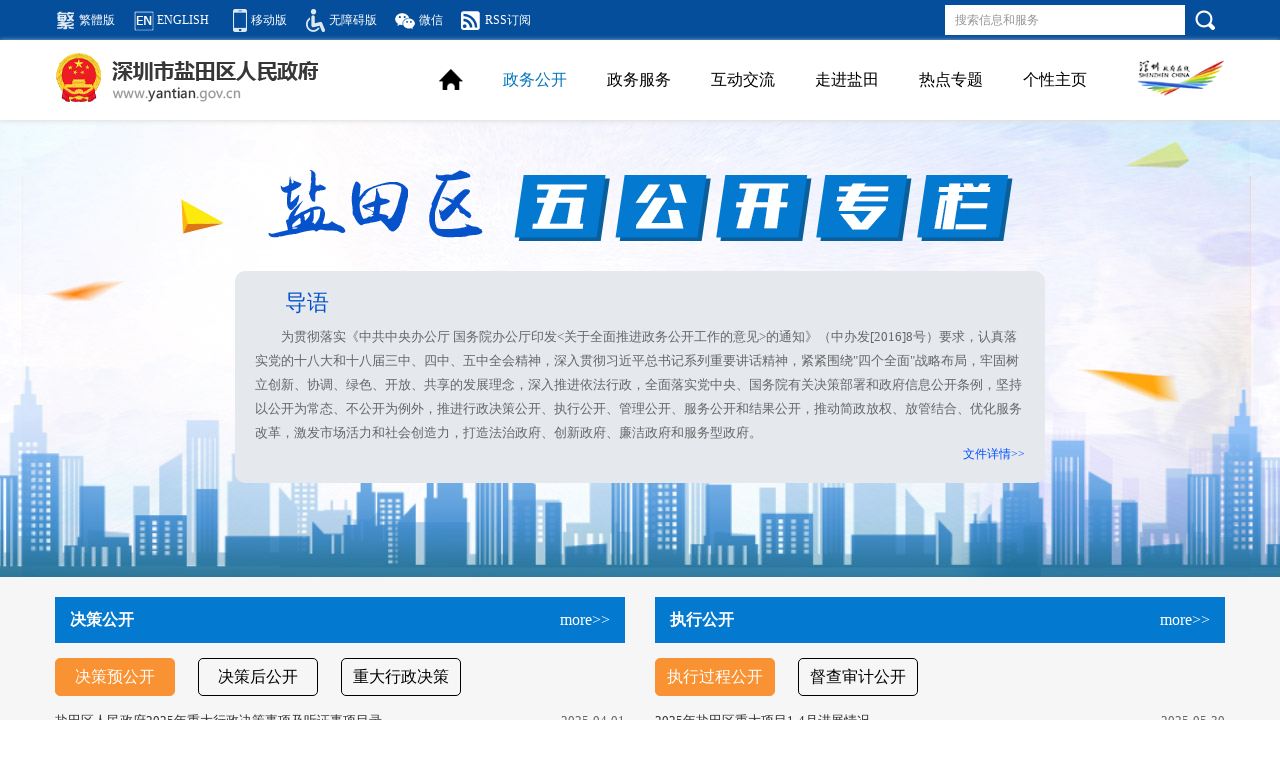

--- FILE ---
content_type: text/html; charset=utf-8
request_url: http://www.yantian.gov.cn/cn/zwgk/wgkzl/index.html
body_size: 9569
content:
<!doctype html>
<html>
 <head>
 
  
<meta http-equiv="Content-Type" content="text/html; charset=UTF-8"/>
<meta http-equiv="X-UA-Compatible" content="IE=edge,chrome=1"/>
<meta name="viewport" content="width=device-width, initial-scale=1.0, maximum-scale=1.0, user-scalable=no" />
<meta content="yes" name="apple-mobile-web-app-capable"/> 
<meta content="black" name="apple-mobile-web-app-status-bar-style"/> 
<meta content="telephone=no" name="format-detection"/> 


<!--网站标签 start---------> 
<meta name="SiteName" content="深圳盐田政府在线"/>
<meta name="SiteDomain" content="www.yantian.gov.cn"/>
<meta name="SiteIDCode" content="4403080004"/>
<meta name="Keywords" content="盐田区,深圳市盐田区,盐田,中英街预约,大梅沙预约,中英街网上预约,大梅沙网上预约" />
<meta name="description" content="深圳盐田政府在线提供中英街预约、大梅沙预约功能，可以进行中英街网上预约和大梅沙网上预约。" />
<meta name="ColumnName" content="&ldquo;五公开&rdquo;专栏"/>
<meta name="ColumnDescription" content="发布“五公开”相关信息。"/>
<meta name="ColumnKeywords" content="五公开专栏"/>
<meta name="ColumnType" content="“五公开”专栏">
<script>window.NFCMS_SITE_ID=755042;window.NFCMS_PUB_TYPE="cat";window.NFCMS_CAT_ID="33133";</script><script src="//statistics.gd.gov.cn/scripts/s.js?t=1763101063" async></script>


   <title>&ldquo;五公开&rdquo;专栏-深圳盐田政府在线-深圳市盐田区政府门户网站</title> 
  <link rel="stylesheet" href="/css/bootstrap.css"> 
  <link rel="stylesheet" href="/css/base.css"> 
  <link rel="stylesheet" href="/css/app.css"> 
		<!-- 百度统计-百度推送 --> 
<!------------百度统计----------------->
<script>
var _hmt = _hmt || [];
(function() {
  var hm = document.createElement("script");
  hm.src = "https://hm.baidu.com/hm.js?a537a856a02a44dc4206ba929d63ba32";
  var s = document.getElementsByTagName("script")[0]; 
  s.parentNode.insertBefore(hm, s);
})();
</script>
<!-------百度站长平台自动推送-------->
<script>
	(function(){
		var canonicalURL, curProtocol;
		//Get the <link> tag
		var x=document.getElementsByTagName("link");
		//Find the last canonical URL
		if(x.length > 0){
			for (i=0;i<x.length;i++){
				if(x[i].rel.toLowerCase() == 'canonical' && x[i].href){
					canonicalURL=x[i].href;
				}
			}
		}
		//Get protocol
	    if (!canonicalURL){
	    	curProtocol = window.location.protocol.split(':')[0];
	    }
	    else{
	    	curProtocol = canonicalURL.split(':')[0];
	    }
	    //Get current URL if the canonical URL does not exist
	    if (!canonicalURL) canonicalURL = window.location.href;
	    //Assign script content. Replace current URL with the canonical URL
    	!function(){var e=/([http|https]:\/\/[a-zA-Z0-9\_\.]+\.baidu\.com)/gi,r=canonicalURL,t=document.referrer;if(!e.test(r)){var n=(String(curProtocol).toLowerCase() === 'https')?"https://sp0.baidu.com/9_Q4simg2RQJ8t7jm9iCKT-xh_/s.gif":"//api.share.baidu.com/s.gif";t?(n+="?r="+encodeURIComponent(document.referrer),r&&(n+="&l="+r)):r&&(n+="?l="+r);var i=new Image;i.src=n}}(window);})();
</script>


		<!-- 全局变量 --> 
   <script type="text/javascript">
	// 一些其他JS中可能用得到的常量
	var $ArticleId = ''==''?'0':''; // 文章ID
	var $CatalogId = '33133'==''?'1':'33133'; // 当前栏目ID
	var $DocRelTime = '2025-11-14'==''?'':'2025-11-14'; // 文章撰写时间（发布时间）
	var $DocPubAbsUrl = (''==''?'https://www.yantian.gov.cn/cn/zwgk/wgkzl/index.html':'')==''?window.location.href:(''==''?'https://www.yantian.gov.cn/cn/zwgk/wgkzl/index.html':''); // 文章URL
	var $Keywords = ''==''?'五公开专栏':''; // 文章关键字
    var docsource='';//文章来源
	var $DocTitle = ''==''?'&ldquo;五公开&rdquo;专栏':''; // 文章标题
	var $DocSummary = ''==''?('发布“五公开”相关信息。'==''?'这是一个页面。':'发布“五公开”相关信息。'):''; // 文章摘要
	var $CatalogName='&ldquo;五公开&rdquo;专栏'
</script>  

 </head>
 <body class="grayBg">
  <!-- top start --> 
    <!-- 公共请求js -->
<script type="text/javascript" src="/apps-api/common.js?t=1763120628"></script>
 <!-- HTML5 Shim and Respond.js IE8 support of HTML5 elements and media queries -->
<!--[if lt IE 8]>
    <link rel="stylesheet" href="/css/ie8nav.css">
    <script src="/js/html5shiv.min.js"></script>
    <script src="/js/respond.min.js"></script>
<![endif]-->
<!--[if lt IE 9]>
    <link rel="stylesheet" href="/css/ie9pages.css">
    <script src="/js/html5shiv.min.js"></script>
    <script src="/js/respond.min.js"></script>
<![endif]-->


<!--[if IE 9]>
    <link rel="stylesheet" href="/css/ie9pages.css">
<![endif]-->

<!--[if IE 10]>
    <link rel="stylesheet" href="/css/ie10pages.css">
<![endif]-->
  <script src="/js/jquery.js"></script> 
  <script src="/js/gxzy.js"></script> 
  <script src="/js/appgxzy.js"></script> 
  <div class="top hidden-xs hidden-md hidden-sm"> 
   <div class="container"> 
    <p class="left fl"> 
      <a href="javascript:;" id="aTrans" class="ico0" >繁体版</a> 
      <a href="/en/index.html" class="ico1">ENGLISH</a>
      <a href="/m/" class="ico2" target="_blank" rel="noopener noreferrer">移动版</a>
      <a href="javascript:;" id="dkwza" class="ico3" onclick="aria.start()" clickhide="false">无障碍版</a>
      
      <a href="https://www.yantian.gov.cn/weixin/index.html" class="ico5">微信</a> 
      
      
      <a href="https://www.yantian.gov.cn/rss/index.html" class="ico6">RSS订阅</a> 
      </p> 
     <div class="seachBox fr">
            <input type="text" id="kword" class="txt" placeholder="搜索信息和服务" />
            <a href="javascript:;" onclick="javascrtpt:search1();"  class="seachBox"></a>
          </div>
            <script>
        function search1(){
		    var searchWord=$("#kword").val();
        window.open('/ytsearch/?text='+searchWord);
        return;
        }				
		</script> 
   </div> 
  </div> 
  <div class="menu shadowBox hidden-xs hidden-md hidden-sm"> 
   <div class="container"> 
    <div class="ytLogo fl mt10"> 
     <a href="/"><img src="/images/logo-1-1-1.png" alt=""></a> 
    </div> 
    <div class="cityLogo fr mt20"> 
     <a href="http://www.sz.gov.cn/" target="_blank" rel="noopener noreferrer"><img src="/pubimages/web/s-logo.png" alt="" height="40"></a> 
    </div> 
    <div class="menuList fr"> 
     <ul class="clearBox"> 
      <li> <h3><a href="/"><img src="/pubimages/web/home-ico-2.png" alt=""></a></h3> </li> 
      <li> <h3> 
         
         <a href="https://www.yantian.gov.cn/cn/zwgk/index.html" id="zwgkHead">政务公开</a> 
        </h3> </li> 
         
      <li> <h3><a href="https://www.yantian.gov.cn/cn/service/index.html" id="ggfHead">政务服务</a></h3> </li> 
             
      <li> <h3><a href="https://www.yantian.gov.cn/cn/hdjl/index.html" id="hdjlHead">互动交流</a></h3> </li> 
             
      <li> <h3><a href="https://www.yantian.gov.cn/cn/zjyt/index.html" id="zjytHead">走进盐田</a></h3> </li> 
            <li> <h3><a href="/cn/zjyt/rdzt/" id="rdztHead">热点专题</a></h3> </li> 
      <li><h3><a id="152628" href="javascript:;" onclick="login()">个性主页</a></h3></li>			<script type="text/javascript">
           function login() {
            window.location.href='https://tyrz.gd.gov.cn/tif/sso/connect/page/oauth2/authorize?client_id=gdrz_szytzfzx&service=initService&&scope=all&response_type=code&redirect_uri=http://apps.yantian.gov.cn/apps/single-on/citizen/login/1?redirect_url=https://www.yantian.gov.cn/cn/gxzy/grzx/index.html'
            }
      </script>
     </ul> 
    </div> 
   </div> 
  </div> 
  <div class="appTop visible-xs-block visible-sm-block visible-md-block"> 
   <div class="logo fl"> 
    <a href="/" class="fl pl10 pt15 pr20"><img src="/images/yt-logo-2.png" height="35" alt=""></a> 
    <a href="http://www.sz.gov.cn/" class="fl cityLogo" target="_blank" rel="noopener noreferrer"><img src="/images/s-logo.png" height="35" alt=""></a> 
   </div> 
   <div class="search-menuBtn mt5 mr10 fr"> 
    <a href="javascript:;" onclick="javascrtpt:jump();" class="fl searchBtn p15"><img src="/pubimages/web/app-ico-1.png" height="26" alt=""></a> 
    <a href="javascript:;" class="fl menuBtn p10" onclick="showAppMenu()"><img src="/pubimages/web/app-ico-2.png" height="30" alt=""></a> 
   </div> 
  </div> 
  <div class="appSearchBox"> 
   <div class="searchBox"> 
    <input type="text" id="searchTxtid" class="txt appSearcInput"> 
    <a href="javascript:;" onclick="javascrtpt:jump();"  class="closeBtn" target="_blank" rel="noopener noreferrer">取消</a> 
   </div> 
    <script>
        function jump(){
		    var searchWord=$("#searchTxtid").val();
        window.open(window.encodeURI('/ytsearch/?text='+searchWord));
        return;
    }
							
		</script> 
  </div> 
  <div class="appMenuBox"> 
   <div class="psInfo" onclick="closeMenuBox()"> 
    <b class="bg"></b> 
    <p class="psIco">轻触这里<br>关闭目录</p> 
   </div> 
   <div class="moveMenuBox"> 
    <h2>深圳市盐田区人民政府</h2> 
    <ul class="appMenuList clearBox"> 
     <li> <h3><a href="/index.html">首页</a></h3> </li> 
	      <li> <h3><a href="https://www.yantian.gov.cn/cn/zwgk/index.html" class="active">政务公开</a></h3> </li>
           	 
     <li> <h3><a href="https://www.yantian.gov.cn/cn/service/index.html">政务服务</a></h3> 
      </li> 
	  	   
     <li> <h3><a href="https://www.yantian.gov.cn/cn/hdjl/index.html">互动交流</b></a></h3> 
       </li> 
	   	    
     <li> <h3><a href="https://www.yantian.gov.cn/cn/zjyt/index.html">走进盐田</a></h3> 
       </li> 
	        <li> <h3> 
        
        <a href="https://www.yantian.gov.cn/cn/zjyt/rdzt/index.html">热点专题</a> 
       </h3> </li> 
                        <li><h3><a id="152628" href="javascript:;" onclick="login()">个性主页</a></h3></li>    </ul> 
    <ul class="supList"> 
     <li><a href="/en/" class="ico1">ENGLISH</a></li> 
     <li><a href="javascript:;"  id="aTrans2" class="ico0" ><i></i>繁体版</a></li> 
      <script src="/js/lhjfqh1.js"></script>
    <li><a href="javascript:;" id="dkwza" class="ico4" onclick="aria.oldFixedStart()" clickhide="false"><i></i>关怀版</a></li>
     <li> 
       
       <a href="https://www.yantian.gov.cn/weixin/index.html" class="ico6"><i></i>微信</a> 
      </li> 
     <li> 
       
       <a href="https://www.yantian.gov.cn/video/index.html" class="ico2"><i></i>盐田直播</a> 
      </li> 
    </ul> 
   </div> 
  </div> 

    <!-- 归档代码 -->
      
  <!-- top end --> 
  <div class="bannerImgBox zw5gkBanner"> 
   <h4 class="img txt-c"><img src="/images/zw5gk-img-2.png" alt=""></h4> 
   <div class="info"> 
    <h5>导语</h5> 
    <p class="txt">为贯彻落实《中共中央办公厅 国务院办公厅印发&lt;关于全面推进政务公开工作的意见&gt;的通知》（中办发[2016]8号）要求，认真落实党的十八大和十八届三中、四中、五中全会精神，深入贯彻习近平总书记系列重要讲话精神，紧紧围绕"四个全面"战略布局，牢固树立创新、协调、绿色、开放、共享的发展理念，深入推进依法行政，全面落实党中央、国务院有关决策部署和政府信息公开条例，坚持以公开为常态、不公开为例外，推进行政决策公开、执行公开、管理公开、服务公开和结果公开，推动简政放权、放管结合、优化服务改革，激发市场活力和社会创造力，打造法治政府、创新政府、廉洁政府和服务型政府。</p> 
    <p class="txt-r"><a href="http://www.gov.cn/xinwen/2016-02/17/content_5042791.htm" class="more" target="_blank" rel="noopener noreferrer">文件详情&gt;&gt;</a></p> 
   </div> 
  </div> 
  <div class="container mt20"> 
   <div class="row"> 
    <div class="col-lg-12 mb15 zw5gk-warp"> 
     <div class="row"> 
      <div class="col-lg-6"> 
       <div class="list-temp1 tabSwitchWarp"> 
        <h2>决策公开 <a href="https://www.yantian.gov.cn/cn/zwgk/wgkzl/jcgk/index.html" class="more" style="display:block;">more&gt;&gt;</a> <a href="https://www.yantian.gov.cn/cn/zjyt/rdzt/mszt/zyj/zyjlsbwg/tshd/index.html" class="more" style="display:none;">more&gt;&gt;</a> </h2> 
        <h4 class="tabSwitchBtns mt15 mb10"> <a href="javascript:;" class="active">决策预公开</a> <a href="javascript:;">决策后公开</a> <a href="https://www.yantian.gov.cn/cn/zwgk/zdxzjczl/index.html">重大行政决策</a> </h4> 
        <div class="switchBox" style="display:block"> 
         <ul class="newsList"> 
            	 
        <li><a href="https://www.yantian.gov.cn/cn/zwgk/wgkzl/jcgk/jcygk/content/post_12099529.html"><span>2025-04-01</span>盐田区人民政府2025年重大行政决策事项及听证事项目录</a></li> 
		 	 
        <li><a href="https://www.yantian.gov.cn/cn/zwgk/wgkzl/jcgk/jcygk/content/post_11206197.html"><span>2024-03-22</span>盐田区人民政府2024年重大行政决策事项及听证事项目录</a></li> 
		 	 
        <li><a href="https://www.yantian.gov.cn/cn/zwgk/wgkzl/jcgk/jcygk/content/post_10505078.html"><span>2023-03-27</span>盐田区人民政府2023年重大行政决策事项及听证事项目录</a></li> 
		 	 
        <li><a href="https://www.yantian.gov.cn/cn/zwgk/wgkzl/jcgk/jcygk/content/post_9651943.html"><span>2022-03-30</span>盐田区人民政府2022年重大行政决策事项及听证事项目录</a></li> 
		 	 
        <li><a href="https://www.yantian.gov.cn/cn/zwgk/wgkzl/jcgk/jcygk/content/post_8661442.html"><span>2021-03-31</span>盐田区人民政府2021年重大行政决策事项及听证事项目录</a></li> 
		 	 
        <li><a href="https://www.yantian.gov.cn/cn/zwgk/wgkzl/jcgk/jcygk/content/post_7149887.html"><span>2020-03-26</span>深圳市盐田区人民政府办公室关于印发盐田区2020年度重大行政决策事项目录和听证事项目录的通知</a></li> 
		  
         </ul> 
        </div> 
        <div class="switchBox"> 
         <ul class="newsList"> 
             	 
        <li><a href="https://www.yantian.gov.cn/cn/zwgk/wgkzl/jcgk/jchgk/content/post_12455487.html"><span>2025-10-24</span>深圳市盐田区教育局关于“中长期发展规划”栏目无更新内容的说明</a></li> 
		 	 
        <li><a href="https://www.yantian.gov.cn/cn/zwgk/wgkzl/jcgk/jchgk/content/post_12404838.html"><span>2025-09-19</span>深圳市休闲骑行道专项规划（2025-2035年）</a></li> 
		 	 
        <li><a href="https://www.yantian.gov.cn/cn/zwgk/wgkzl/jcgk/jchgk/content/post_12358512.html"><span>2025-09-02</span>栏目更新说明</a></li> 
		 	 
        <li><a href="https://www.yantian.gov.cn/cn/zwgk/wgkzl/jcgk/jchgk/content/post_12069964.html"><span>2025-03-13</span>关于“发展规划”栏目暂无更新的情况说明</a></li> 
		 	 
        <li><a href="https://www.yantian.gov.cn/cn/zwgk/wgkzl/jcgk/jchgk/content/post_11661426.html"><span>2024-10-24</span>深圳市盐田区教育局关于“中长期发展规划”栏目无更新内容的说明</a></li> 
		 	 
        <li><a href="https://www.yantian.gov.cn/cn/zwgk/wgkzl/jcgk/jchgk/content/post_11564125.html"><span>2024-09-20</span>深圳市城市管理和综合执法局关于印发《深圳市立体绿化实施办法》的通知</a></li> 
		          </ul> 
        </div> 
       </div> 
      </div> 
      <div class="col-lg-6"> 
       <div class="list-temp1 tabSwitchWarp"> 
        <h2>执行公开 <a href="https://www.yantian.gov.cn/cn/zwgk/wgkzl/zxgk/index.html" class="more" style="display:block;">more&gt;&gt;</a> <a href="https://www.yantian.gov.cn/cn/zjyt/rdzt/mszt/zyj/zyjlsbwg/tshd/index.html" class="more" style="display:none;">more&gt;&gt;</a> </h2> 
        <h4 class="tabSwitchBtns mt15 mb10"> <a href="javascript:;" class="active">执行过程公开</a> <a href="javascript:;">督查审计公开</a> </h4> 
        <div class="switchBox" style="display:block"> 
         <ul class="newsList"> 
            	 
        <li><a href="https://www.yantian.gov.cn/cn/zwgk/wgkzl/zxgk/zxgcgk/content/post_12203746.html"><span>2025-05-30</span>2025年盐田区重大项目1-4月进展情况</a></li> 
		 	 
        <li><a href="https://www.yantian.gov.cn/cn/zwgk/wgkzl/zxgk/zxgcgk/content/post_11823037.html"><span>2024-11-27</span>2024年盐田区重大项目1-10月进展情况</a></li> 
		 	 
        <li><a href="https://www.yantian.gov.cn/cn/zwgk/wgkzl/zxgk/zxgcgk/content/post_11344395.html"><span>2024-06-07</span>2024年盐田区重大项目1-4月进展情况</a></li> 
		 	 
        <li><a href="https://www.yantian.gov.cn/cn/zwgk/wgkzl/zxgk/zxgcgk/content/post_11042648.html"><span>2023-12-12</span>2023年盐田区重大项目1-11月进展情况</a></li> 
		 	 
        <li><a href="https://www.yantian.gov.cn/cn/zwgk/wgkzl/zxgk/zxgcgk/content/post_10752845.html"><span>2023-08-02</span>2023年盐田区重大项目1-7月进展情况</a></li> 
		 	 
        <li><a href="https://www.yantian.gov.cn/cn/zwgk/wgkzl/zxgk/zxgcgk/content/post_10503159.html"><span>2023-03-19</span>2022年盐田区重大项目1-12月进展情况</a></li> 
		          </ul> 
        </div> 
        <div class="switchBox"> 
         <ul class="newsList"> 
         	 
        <li><a href="https://www.yantian.gov.cn/cn/zwgk/wgkzl/zxgk/dcsjgk/content/post_12366595.html"><span>2025-09-08</span>深圳市盐田区2024年度政府投资项目计划执行情况审计结果公告</a></li> 
		 	 
        <li><a href="https://www.yantian.gov.cn/cn/zwgk/wgkzl/zxgk/dcsjgk/content/post_12053983.html"><span>2025-03-04</span>深圳市盐田区2023年度预算执行和其他财政收支审计工作报告</a></li> 
		 	 
        <li><a href="https://www.yantian.gov.cn/cn/zwgk/wgkzl/zxgk/dcsjgk/content/post_11535595.html"><span>2024-09-03</span>深圳市盐田区医疗设备购置和管理使用情况专项审计结果公告</a></li> 
		 	 
        <li><a href="https://www.yantian.gov.cn/cn/zwgk/wgkzl/zxgk/dcsjgk/content/post_11450575.html"><span>2024-07-22</span>深圳市盐田区道路整治工程审计结果公告</a></li> 
		 	 
        <li><a href="https://www.yantian.gov.cn/cn/zwgk/wgkzl/zxgk/dcsjgk/content/post_11406471.html"><span>2024-07-03</span>深圳市盐田区2023年度预算执行和其他财政收支审计结果公告</a></li> 
		 	 
        <li><a href="https://www.yantian.gov.cn/cn/zwgk/wgkzl/zxgk/dcsjgk/content/post_11166890.html"><span>2024-02-28</span>深圳市盐田区2022年度预算执行和其他财政收支审计工作报告</a></li> 
		          </ul> 
        </div> 
       </div> 
      </div> 
      <div class="col-lg-12 mt30"> 
       <div class="list-temp1"> 
        <h2>管理公开 <a href="https://www.yantian.gov.cn/cn/zwgk/wgkzl/glgk/index.html" class="more" style="display:block;">more&gt;&gt;</a> <a href="https://www.yantian.gov.cn/cn/zjyt/rdzt/mszt/zyj/zyjlsbwg/tshd/index.html" class="more" style="display:none;">more&gt;&gt;</a> <a href="https://www.yantian.gov.cn/cn/zjyt/rdzt/mszt/zyj/zyjlsbwg/tshd/index.html" class="more" style="display:none;">more&gt;&gt;</a> </h2> 
        <div class="col-lg-8 list-temp1 tabSwitchWarp"> 
         <h4 class="tabSwitchBtns mt15 mb10"> <a href="javascript:;" class="active">监管信息公开</a> <a href="http://meeb.sz.gov.cn/ztfw/zdlyxxgk/yyszyb/index.html">生态环境</a> <a href="javascript:;">保障性住房</a> </h4> 
         <div class="switchBox" style="display:block"> 
          <ul class="newsList"> 
              	 
        <li><a href="https://www.yantian.gov.cn/cn/zwgk/wgkzl/glgk/jdxxgk/content/post_12455733.html"><span>2025-10-24</span>盐田区2025年第三季度安全生产示范&amp;综合整治督办工地名单</a></li> 
		 	 
        <li><a href="https://www.yantian.gov.cn/cn/zwgk/wgkzl/glgk/jdxxgk/content/post_12399603.html"><span>2025-09-16</span>2025年第三季度全省防控重大风险形势综合分析情况发布</a></li> 
		 	 
        <li><a href="https://www.yantian.gov.cn/cn/zwgk/wgkzl/glgk/jdxxgk/content/post_12281653.html"><span>2025-07-16</span>盐田区2025年第二季度安全生产示范&amp;综合整治督办工地名单</a></li> 
		 	 
        <li><a href="https://www.yantian.gov.cn/cn/zwgk/wgkzl/glgk/jdxxgk/content/post_12137097.html"><span>2025-04-21</span>盐田区2025年第一季度安全生产示范&amp;综合整治督办工地名单</a></li> 
		 	 
        <li><a href="https://www.yantian.gov.cn/cn/zwgk/wgkzl/glgk/jdxxgk/content/post_11978303.html"><span>2025-01-24</span>2025年第一季度全省防控重大风险形势综合分析情况发布</a></li> 
		 	 
        <li><a href="https://www.yantian.gov.cn/cn/zwgk/wgkzl/glgk/jdxxgk/content/post_11963091.html"><span>2025-01-16</span>盐田区2024年第四季度安全生产示范&amp;综合整治督办工地名单</a></li> 
		           </ul> 
         </div> 
         <div class="switchBox"> 
          <ul class="newsList"> 
              	 
        <li><a href="https://www.yantian.gov.cn/cn/zwgk/wgkzl/glgk/bzxzf/content/post_12481988.html"><span>2025-11-07</span>盐田区住房和建设局关于2025年度面向符合收入财产限额标准的盐田区户籍在册轮候人配租公共租赁住房有关事项的通告（住保租〔2025〕024号）</a></li> 
		 	 
        <li><a href="https://www.yantian.gov.cn/cn/zwgk/wgkzl/glgk/bzxzf/content/post_12478809.html"><span>2025-11-06</span>关于安居型商品房配售有关事项的通知（2025035-4）</a></li> 
		 	 
        <li><a href="https://www.yantian.gov.cn/cn/zwgk/wgkzl/glgk/bzxzf/content/post_12478806.html"><span>2025-11-06</span>深圳市盐田区住房和建设局安居型商品房配售通告（住保售〔2025〕035号）</a></li> 
		 	 
        <li><a href="https://www.yantian.gov.cn/cn/zwgk/wgkzl/glgk/bzxzf/content/post_12467676.html"><span>2025-10-31</span>深圳市盐田区住房和建设局关于公共租赁住房轮候申请核查合格家庭信息公示的通告</a></li> 
		 	 
        <li><a href="https://www.yantian.gov.cn/cn/zwgk/wgkzl/glgk/bzxzf/content/post_12456830.html"><span>2025-10-26</span>住保售〔2025〕028号（桐悦湾花园项目）选房结果公示</a></li> 
		 	 
        <li><a href="https://www.yantian.gov.cn/cn/zwgk/wgkzl/glgk/bzxzf/content/post_12455651.html"><span>2025-10-24</span>关于面向人才配售住房选房有关事项的通知（2025028-4批次）</a></li> 
		           </ul> 
         </div> 
         <div class="switchBox"> 
          <ul class="newsList"> 
   	 
        <li><a href="https://www.yantian.gov.cn/cn/zwgk/wgkzl/glgk/bzxzf/content/post_12481988.html"><span>2025-11-07</span>盐田区住房和建设局关于2025年度面向符合收入财产限额标准的盐田区户籍在册轮候人配租公共租赁住房有关事项的通告（住保租〔2025〕024号）</a></li> 
		 	 
        <li><a href="https://www.yantian.gov.cn/cn/zwgk/wgkzl/glgk/bzxzf/content/post_12478809.html"><span>2025-11-06</span>关于安居型商品房配售有关事项的通知（2025035-4）</a></li> 
		 	 
        <li><a href="https://www.yantian.gov.cn/cn/zwgk/wgkzl/glgk/bzxzf/content/post_12478806.html"><span>2025-11-06</span>深圳市盐田区住房和建设局安居型商品房配售通告（住保售〔2025〕035号）</a></li> 
		 	 
        <li><a href="https://www.yantian.gov.cn/cn/zwgk/wgkzl/glgk/bzxzf/content/post_12467676.html"><span>2025-10-31</span>深圳市盐田区住房和建设局关于公共租赁住房轮候申请核查合格家庭信息公示的通告</a></li> 
		 	 
        <li><a href="https://www.yantian.gov.cn/cn/zwgk/wgkzl/glgk/bzxzf/content/post_12456830.html"><span>2025-10-26</span>住保售〔2025〕028号（桐悦湾花园项目）选房结果公示</a></li> 
		 	 
        <li><a href="https://www.yantian.gov.cn/cn/zwgk/wgkzl/glgk/bzxzf/content/post_12455651.html"><span>2025-10-24</span>关于面向人才配售住房选房有关事项的通知（2025028-4批次）</a></li> 
		  
          </ul> 
         </div> 
        </div> 
        <div class="col-lg-4"> 
         <p class="btns txt-c">
            <a href="http://www.gdzwfw.gov.cn/portal/affairs-public-duty-list?region=440308" target="_blank" rel="noopener noreferrer"><img src="/images/zw5gk-ico-1.png" class="mr15" alt="">权责清单公开</a>
            <a href=" http://210.76.74.232/#/home "><img src="/images/zw5gk-ico-2.png" class="mr15" alt="">行政执法信息公示统一平台</a>
            <a href=" https://www.yantian.gov.cn/icatalog/ssjgk/index.html "><img src="/images/zw5gk-ico-3.png" class="mr15" alt="">双随机一公开</a>
         </p> 
        </div> 
       </div> 
      </div> 
      <div class="col-lg-12 mt30"> 
       <div class="list-temp1"> 
        <h2>服务公开</h2> 
        <ul class="btn-temp2 fl"> 
         <li><a href="https://www.yantian.gov.cn/cn/service/jypx/xqjy/yey/index.html">幼儿园</a></li> 
         <li><a href="https://www.yantian.gov.cn/cn/service/jypx/xxjy/xxml/index.html">小学</a></li> 
         <li><a href="https://www.yantian.gov.cn/cn/service/jypx/czjy/zxml/index.html">中学</a></li> 
         <li><a href="https://www.yantian.gov.cn/cn/service/yljk/index.html">医院</a></li> 
         <li><a href="https://www.yantian.gov.cn/cn/service/yljk/yljg/zs/index.html">诊所</a></li> 
         <li><a href="https://www.yantian.gov.cn/cn/service/yljk/yljg/ypyd/ydml/index.html">药店</a></li> 
         <li><a href="https://www.yantian.gov.cn/cn/zwgk/msss/index.html">民生实事</a></li>
        </ul> 
        <div class="clear"></div> 
       </div> 
      </div> 
      <div class="col-lg-12 mt30"> 
       <div class="list-temp1 tabSwitchWarp"> 
        <h2>
          结果公开 <a href="https://www.yantian.gov.cn/cn/zwgk/wgkzl/jggk/index.html" class="more" style="display:block;">more&gt;&gt;</a>           <a href="https://www.yantian.gov.cn/cn/zjyt/rdzt/mszt/zyj/zyjlsbwg/tshd/index.html" class="more" style="display:none;">more&gt;&gt;</a> </h2> 
        <h4 class="tabSwitchBtns mt15 mb10"> <a href="javascript:;" class="active">落实情况公开</a> <a href="javascript:;" class="">建议提案办理结果公开</a> </h4> 
        <div class="switchBox" style="display: block;"> 
         <ul class="newsList"> 
	   	 
        <li><a href="https://www.yantian.gov.cn/cn/zwgk/wgkzl/jggk/lsqkgk/content/post_12492579.html"><span>2025-11-14</span>深圳市盐田区减灾救灾和物资保障中心法人年度报告书（2024年度）</a></li> 
		 	 
        <li><a href="https://www.yantian.gov.cn/cn/zwgk/wgkzl/jggk/lsqkgk/content/post_12379534.html"><span>2025-09-12</span>关于印发《盐田区教育局2024-2025学年年度工作总结和2025-2026学年年度工作要点》的通知</a></li> 
		 	 
        <li><a href="https://www.yantian.gov.cn/cn/zwgk/wgkzl/jggk/lsqkgk/content/post_12171860.html"><span>2025-05-13</span>盐田区教育局2024-2025学年度第一学期工作总结和第二学期工作要点</a></li> 
		 	 
        <li><a href="https://www.yantian.gov.cn/cn/zwgk/wgkzl/jggk/lsqkgk/content/post_12141145.html"><span>2025-04-23</span>盐田区科技创新局2024年工作总结及2025年工作计划</a></li> 
		 	 
        <li><a href="https://www.yantian.gov.cn/cn/zwgk/wgkzl/jggk/lsqkgk/content/post_12083529.html"><span>2025-03-21</span>盐田区卫生健康局2024年工作总结和2025年工作计划</a></li> 
		 	 
        <li><a href="https://www.yantian.gov.cn/cn/zwgk/wgkzl/jggk/lsqkgk/content/post_12064486.html"><span>2025-03-10</span>盐田区人力资源局2024年工作总结和2025年工作计划</a></li> 
		          </ul> 
        </div> 
        <div class="switchBox" style="display: none;"> 
         <ul class="newsList"> 
      	 
        <li><a href="https://www.yantian.gov.cn/cn/zwgk/wgkzl/jggk/jytabljggk/content/post_12341092.html"><span>2025-08-21</span>深圳市盐田区人民政府关于市七届人大六次会议第20251014号代表建议答复意见的函</a></li> 
		 	 
        <li><a href="https://www.yantian.gov.cn/cn/zwgk/wgkzl/jggk/jytabljggk/content/post_11510057.html"><span>2024-08-20</span>深圳市盐田区人民政府关于市七届人大五次会议第20240794号代表建议答复意见的函</a></li> 
		 	 
        <li><a href="https://www.yantian.gov.cn/cn/zwgk/wgkzl/jggk/jytabljggk/content/post_11510055.html"><span>2024-08-20</span>深圳市盐田区人民政府关于市七届人大五次会议第20240852号代表建议答复意见的函</a></li> 
		 	 
        <li><a href="https://www.yantian.gov.cn/cn/zwgk/wgkzl/jggk/jytabljggk/content/post_11510053.html"><span>2024-08-20</span>深圳市盐田区人民政府关于市七届人大五次会议第20240106号代表建议答复意见的函</a></li> 
		 	 
        <li><a href="https://www.yantian.gov.cn/cn/zwgk/wgkzl/jggk/jytabljggk/content/post_11510051.html"><span>2024-08-20</span>深圳市盐田区人民政府关于市七届人大五次会议第20240603号代表建议答复意见的函</a></li> 
		 	 
        <li><a href="https://www.yantian.gov.cn/cn/zwgk/wgkzl/jggk/jytabljggk/content/post_11510047.html"><span>2024-08-20</span>深圳市盐田区人民政府关于市七届人大五次会议第20240486号代表建议答复意见的函</a></li> 
		  
         </ul> 
        </div> 
       </div> 
      </div> 
     </div> 
    </div> 
   </div> 
  </div> 
   <!-- 内页尾部 --> 
      <style>

  #_span_jiucuo img{height:36px}
</style>
  <footer class="mt30"> 

   <ul class="imgList mb10"> 

     <li> <a href="http://bszs.conac.cn/sitename?method=show&id=0B6D344A526B1002E053012819AC19C8" target="_blank" rel="noopener noreferrer"><img src="/pubimages/web/footer-img-1.png" alt=""> </a> </li> 
 <li> 
<script id="_jiucuo_" sitecode="4403080004" src="https://zfwzgl.www.gov.cn/exposure/jiucuo.js"></script>
   <!-- <span id="_span_jiucuo"><img onclick="Link('4403080004')" style="margin:0;border:0;cursor: pointer;" src="/images/jiucuo.png"></span> -->
   <span class="wza" ><img style="width:72px;" src="/images/wzabs.jpg" alt="无障碍标识" class=" _9638ff44e1dacd6a9d564162473aebf2"></span>

   </li> 
   </ul> 
   <div class="copy"> 
    <p><span class="pr10 appDisplay">深圳市盐田区人民政府 版权所有</span> 
    <span class="pr5 appDisplay">
      <a href="http://beian.miit.gov.cn/" target="_blank" rel="noopener noreferrer">粤ICP备19142707号</a>
    </span>
     <span>
       <a href="http://www.beian.gov.cn/portal/registerSystemInfo?recordcode=44030802000425" target="_blank" rel="noopener noreferrer">
       <img src="/pubimages/web/P020180131593749358411.png" alt="">粤公网安备44030802000425号</a>
    </span> <span class="visible-lg-inline"><a href="/wzdt/index.html" target="_blank" rel="noopener noreferrer">网站地图</a>
    <a href="https://www.yantian.gov.cn/cn/zwgk/wzbz/content/post_10864423.html" target="_blank" rel="noopener noreferrer">隐私保护声明</a>    <a href="/cn/zwgk/wzbz/content/post_10156994.html" target="_blank" rel="noopener noreferrer">版权声明</a>
      <span class="pr5 appDisplay">网站投诉电话：0755-22746696</span> 
      <span class="pr5 appDisplay">行政执法投诉邮箱：ytzfjd@yantian.gov.cn</span>  
      </span></p> 
    <p><span class="visible-lg-inline"> 主办单位：深圳市盐田区人民政府</span>
     <span class="appDisplay">网站维护单位：深圳市盐田区政务服务和数据管理局</span>
      <span class="visible-lg-inline">网站技术支持:</span><a href="mailto:ytwz@yantian.gov.cn" class="pr10 visible-lg-inline">ytwz@yantian.gov.cn</a> 网站标识码：4403080004</p> 
   </div> 
  </footer> 
 <script defer async type="text/javascript" src="//www.yantian.gov.cn/szslh/dist/aria.js?appid=3b15d7dc9aa53916b51f622c885e0768"charset="utf-8"></script> 
 <script src="/js/jquery.ck.js" type="text/javascript"></script>
<script type="text/javascript" src="/js/yt_ghb.js"charset="utf-8"></script> 
<script type="text/javascript">
    var url = document.location.toString();
    var str = url.substring(url.indexOf("cn"));
    if(str.indexOf("/zwgk/")>=0 || str.indexOf("apps/queryplatform")>=0) {
    $("#zwgkHead").attr("class","active"); 
    }else if (str.indexOf("/service/")>=0) {
    $("#ggfHead").attr("class","active"); 
    }else if (str.indexOf("/rdzt/")>=0) {
    $("#rdztHead").attr("class","active"); 
    }else if (str.indexOf("/zjyt/")>=0) {
    $("#zjytHead").attr("class","active"); 
    }else if (str.indexOf("/apps/")>=0) {
    $("#hdjlHead").attr("class","active"); 
    }
</script>
   
  <script src="/js/bootstrap.js"></script> 
  <script src="/js/public.js" type="text/javascript"></script> 
  <script src="/js/jquery.qrcode.min.js" type="text/javascript"></script> 
<!-- 访问记录 --><!-- 列表页结束 -->
<script src="/js/jquery.ck.js" type="text/javascript"></script>
<script type="text/javascript">
	// 文章访问历史处理
	  function S4() {
        return (((1+Math.random())*0x10000)|0).toString(16).substring(1);
    }
    var userSystem = "";//操作系统
    if(navigator.userAgent){
        if(/(iPhone|iPad|iPod|iOS)/i.test(navigator.userAgent)) {
            userSystem="iPhone";
        }else if (/(Android)/i.test(navigator.userAgent)) {
            userSystem="Android";
        }else {
            userSystem="PC";
        };
    } else{
        userSystem="其他";
     };
    // 文章访问历史处理
    var guid_temp = (S4()+S4()+"-"+S4()+"-"+S4()+"-"+S4()+"-"+S4()+S4()+S4());
    // 文章浏览历史
    var guid = $.cookie("busi_user_guid");
    if (guid == null || guid == undefined) {
        //$.cookie("busi_user_guid", guid_temp, { expires: 365 });
        $.cookie("busi_user_guid", guid_temp, { expires: 365, path: '/'});
        guid = guid_temp;
    }

	 var isToken = $.cookie("szyt_token");
     var uuid=$.cookie("yt-uuid");
     var userType=$.cookie("yt-userType");
	 if(isToken){
		 if (uuid == null || uuid == undefined||userType==null||userType==undefined) {
	 getUserInfo(isToken, function(){},
	    function(response){
            var data = response.responseJSON 
			if(data.code==200){
			      uuid=data.data.uuid;
            $.cookie("yt-uuid", data.data.uuid, { expires: 1, path: '/'});
            userType=data.data.userType;
            $.cookie("yt-userType", data.data.userType, { expires: 1, path: '/'});
       // 详细页结束
        setTimeout(function(){
            var data = {
                objectId: $ArticleId,
                catalogId: $CatalogId,
                url: $DocPubAbsUrl,
                title: $DocTitle==''?document.title:$DocTitle,
                brife: $DocSummary,
                guid: guid,
                uuid:uuid,
                moduleNo: 'catalog',
                pubDate: $DocRelTime,
                catalogName: $CatalogName==''?document.title:$CatalogName,
                userSystem:userSystem,
            };
            visitPutData(data, function(){},
                function(response){
                }
            )
        },600)	
			}else{
				tokenErr(data.msg)
			}
		

        })

		 }else{
             if(userType==1){
               $("[id=152628]").each(function(){
                   $(this).attr('href','https://www.yantian.gov.cn/cn/gxzy/grzx/index.html');
                   $(this).removeAttr('onclick');
                })
            }else{
               $("[id=152628]").each(function(){
                   $(this).attr('href','https://www.yantian.gov.cn/cn/gxzy/qyzx/index.html');
                   $(this).removeAttr('onclick');
                })

            }

        setTimeout(function(){
            var data = {
                objectId: $ArticleId,
                catalogId: $CatalogId,
                url: $DocPubAbsUrl,
                title: $DocTitle==''?document.title:$DocTitle,
                brife: $DocSummary,
                guid: guid,
                uuid:uuid,
                moduleNo: 'catalog',
                pubDate: $DocRelTime,
                catalogName: $CatalogName==''?document.title:$CatalogName,
                userSystem:userSystem,
            };
            visitPutData(data, function(){},
                function(response){
                }
            )
        },600)			

		 }
	 }else{
// 详细页结束
setTimeout(function(){
    var data = {
        objectId: $ArticleId,
        catalogId: $CatalogId,
        url: $DocPubAbsUrl,
        title: $DocTitle==''?document.title:$DocTitle,
        brife: $DocSummary,
        guid: guid,
        moduleNo: 'catalog',
        pubDate: $DocRelTime,
        catalogName: $CatalogName==''?document.title:$CatalogName,
        userSystem:userSystem,
    };
    visitPutData(data, function(){},
        function(response){
        }
    )
 },600)         
     }
// token异常处理
function tokenErr(txt){
    msgErr(txt)
    $.removeCookie("szyt_token",{ path: '/' })
    $.removeCookie("yt-uuid",{ path: '/' })
    $.removeCookie("yt-userType",{ path: '/' })
    // // 取消登录状态
    setTimeout(function(){
        window.location.reload()
    }, 1500)
}

// 错误信息提示
function msgErr(txt){
    $('.msgErr').remove()
    $('body').append('<div class="msgErr" style="position:fixed; top: 0; left: 0; right: 0; bottom: 0;z-index:999999"><span style="position:absolute; top: 50%; left: 50%; padding: 5px 15px;background:#666; background: rgba(0,0,0,.6); color: #fff;border-radius: 5px;transform: translate(-50%,-50%);    font-size: 16px;">'+txt+'</span></div>')
    setTimeout(function(){
        $('.msgErr').remove()
    }, 1500)
}


</script>

 </body>
</html>

--- FILE ---
content_type: text/css
request_url: http://www.yantian.gov.cn/css/base.css
body_size: 2669
content:
@charset "utf-8";

html{
	color:#000;background:#fff;
    -ms-text-size-adjust: 100%;
}

body,div,dl,dt,dd,ul,ol,li,h1,h2,h3,h4,h5,h6,pre,code,form,fieldset,legend,input,textarea,p,blockquote,th,td,hr,button,article,aside,details,figcaption,figure,footer,header,hgroup,menu,nav,section {
	margin:0;padding:0;
}

article,aside,details,figcaption,figure,footer,header,hgroup,menu,nav,section { 
    display:block;
}

audio,canvas,video {
    display: inline-block;*display: inline;*zoom: 1; 
}

body,button,input,select,textarea{
	font:12px/1.5 "微软雅黑", tahoma,arial,\5b8b\4f53;
}
input,select,textarea{
	font-size:100%;
}

table{
	border-collapse:collapse; border-spacing:0;
}

th{
	text-align:inherit;
}

fieldset,img{
	border:0;vertical-align: middle;
}

iframe{
	display:block;
}

abbr,acronym{
	border:0;font-variant:normal;
}

del {
	text-decoration:line-through;
}

address,caption,cite,code,dfn,em,th,var,i {
	font-style:normal;
	font-weight:500;
}

ol,ul {
	list-style:none;
}

caption,th {
	text-align:left;
}

h1,h2,h3,h4,h5,h6 {
	font-size:100%;
	font-weight:500;
}

q:before,q:after {
	content:'';
}

sub, sup {
    font-size: 75%; line-height: 0; position: relative; vertical-align: baseline;
}
sup {top: -0.5em;}
sub {bottom: -0.25em;}
a,input,textarea,select,button,a:focus,input:focus,textarea:focus,select:focus,button:focus {outline: none;}
a:active,input:active,textarea:active,select:active,button:active {star:expression(this.onFocus=this.blur());}

a:hover {
	text-decoration:none;
	color: #f30;
}

ins,a {
	text-decoration:none;transition: .3s;
}
::-webkit-input-placeholder { /* WebKit browsers */
    color:    #959595;
}
:-moz-placeholder { /* Mozilla Firefox 4 to 18 */
    color:    #959595;
}
::-moz-placeholder { /* Mozilla Firefox 19+ */
    color:    #959595;
}
:-ms-input-placeholder { /* Internet Explorer 10+ */
    color:    #959595;
}
/*common css*/
.fl{float: left;} .fr{float: right;} .fn{float: none;}
.block{display: block;} .inline{display: inline;}
.mauto{margin: auto;}
.m5{margin:5px;}.mt5{margin-top:5px;}.mr5{margin-right:5px;}.mb5{margin-bottom:5px;}.ml5{margin-left:5px;}
.m10{margin:10px;}.mt10{margin-top:10px;}.mr10{margin-right:10px;}.mb10{margin-bottom:10px;}.ml10{margin-left:10px;}
.m15{margin:15px;}.mt15{margin-top:15px;}.mr15{margin-right:15px;}.mb15{margin-bottom:15px;}.ml15{margin-left:15px;}
.m20{margin:20px;}.mt20{margin-top:20px;}.mr20{margin-right:20px;}.mb20{margin-bottom:20px;}.ml20{margin-left:20px;}
.m25{margin:25px;}.mt25{margin-top:25px;}.mr25{margin-right:25px;}.mb25{margin-bottom:25px;}.ml25{margin-left:25px;}
.m30{margin:30px;}.mt30{margin-top:30px;}.mr30{margin-right:30px;}.mb30{margin-bottom:30px;}.ml30{margin-left:30px;}

.pt5{padding-top:5px !important;}.pr5{padding-right:5px;}.pb5{padding-bottom:5px;}.pl5{padding-left:5px;}
.pt10{padding-top:10px;}.pr10{padding-right:10px;}.pb10{padding-bottom:10px;}.pl10{padding-left:10px;}
.pt15{padding-top:15px;}.pr15{padding-right:15px;}.pb15{padding-bottom:15px;}.pl15{padding-left:15px;}
.pt20{padding-top:20px;}.pr20{padding-right:20px;}.pb20{padding-bottom:20px;}.pl20{padding-left:20px;}
.pt25{padding-top:25px;}.pr25{padding-right:25px;}.pb25{padding-bottom:25px;}.pl25{padding-left:25px;}
.pt30{padding-top:30px;}.pr30{padding-right:30px;}.pb30{padding-bottom:30px;}.pl30{padding-left:30px;}
.p30{ padding: 30px}
.p20{ padding: 20px}
.p15 { padding: 15px;}
.p10{ padding: 10px}
.pl0 { padding-left: 0;}
.pr0 { padding-right: 0;}
.w1000{width: 1000px;}
.w560{width: 560px;}
.w410{width: 410px;}
.wB{ font-weight: 700}
.cOrange{color:#f60;}
.cGreen{color:#5CC429;}
.cGray{color:#999;}
.cGray-2 {color:#222;}
.cBlue{color:#3b8fae;}
.blue{color:#008CEE;}
.cRed { color: #FE0000}
.orange { color: #D76638}
.orange-2 { color: #FFAE2B}
.orange-3 { color: #ff8829}
.green { color: #080}
.gray { color: #C6C6C6}
.black { color: #000}
.bigred { color: #AB0000;}

.clear { clear: both;}
.fn14 { font-size: 14px}
.fnNum {font-size: 18px; font-family: "Impact"}
.num { font-weight: 700; font-size: 20px; padding: 0 5px}

.whiteBg { background: #fff;}
.image img { max-width: 100%;}
a img { transition: .3s;}
a:hover img { opacity: .8;filter:alpha(opacity=80);}
.switchBox { display: none;}
.mr50 { margin-right: 50px;}
.txt-c {text-align: center;}

.clearfix:after { display: block; content: ""; clear: both;}


.zTop { display: inline-block; padding: 0 5px 2px; background: #CD3937; color: #fff; font-weight: 500; margin-left: 5px;}

/*外链弹窗 start*/
.otherlink-bg { position: fixed; top: 0; left: 0; right: 0; bottom: 0; z-index: 99; background: rgba(0,0,0,.8); opacity: 0;filter:alpha(opacity=0);transition:.3s; z-index: 99998;}
.otherlink-bg.in { opacity: 1;filter:alpha(opacity=100);}
.otherlink-pop { position: fixed; top: -25%; left: 50%; z-index: 100; width: 560px; height: 200px; margin: -250px 0 0 -280px;background-color: #ffffff;border: 1px solid #999;border: 1px solid rgba(0, 0, 0, 0.3);-webkit-border-radius: 6px;-moz-border-radius: 6px;border-radius: 6px;-webkit-box-shadow: 0 3px 7px rgba(0, 0, 0, 0.3);-moz-box-shadow: 0 3px 7px rgba(0, 0, 0, 0.3);box-shadow: 0 3px 7px rgba(0, 0, 0, 0.3); overflow: hidden;transition:.4s; z-index: 99999;}
.otherlink-pop.in {top: 50%;}
.otherlink-pop a.offBtn { position: absolute; top: 5px; right:8px; font-size: 20px; padding: 5px 10px; color: #ccc; font-weight: 700; line-height: 20px;}
.otherlink-pop h2 { padding: 60px 40px; font-size: 16px; font-weight:normal;}
.otherlink-pop p.btns { position: absolute; bottom: 0; left: 0; width: 100%; height: 50px; background: #F5F5F5; border-top: 1px solid #ddd; text-align: right;}
.otherlink-pop p.btns a { display: inline-block;margin:9px 15px 0 0; height: 30px; line-height: 30px; padding: 0 15px; font-size: 14px; border: 1px solid #bbbbbb; color: #333; border-radius: 5px; }
.otherlink-pop p.btns a:hover { background: #E6E6E6}
.otherlink-pop p.btns a.toOtherLink { border: 1px solid #337AB7; background: #337AB7; color: #fff;}
.otherlink-pop p.btns a.toOtherLink:hover { background: #286090}
.otherlink-bg .xfbImg { position: fixed; top: 0; left: 0; bottom: 0; right: 0; text-align: center; padding: 10px; display: flex; justify-content: center; align-items: center;}
.otherlink-bg .xfbImg img { max-width: 100%;}


.pl40 { padding-left: 40px;}
@media screen and (max-width: 760px) {
.otherlink-pop { width: 360px;margin: -250px 0 0 -180px;}
.appP0 { padding: 0;}
.appPt30 { padding-top: 30px;}
.appP10 { padding: 10px;}.appPb0{ padding-bottom: 0;}
.appMt0 { margin-top: 0;}.appMt15 { margin-top: 15px;}
}
/*外链弹窗 end */


/* 特殊链接弹框 start */
.openForbid_bg{visibility: hidden; opacity: 0; transition: .3s;  position:fixed ; left: 0; top: 0; right: 0; bottom: 0; background: rgba(0,0,0,.4);z-index: 9998;}
.openForbid_bg.on{visibility: visible; opacity: 1;}
.openForbid{visibility: hidden; opacity: 0; transition: .4s; max-width: 650px; max-height: 320px;  position: fixed; left: 50%; top: 20%; transform: translate(-50%, -50%);  z-index: 9999;}
.openForbid.on{top: 50%; visibility: visible; opacity: 1;}
.openForbid .openForbid_box {width: 100%; }
.openForbid .openForbid_box img{max-width: 100%; border-radius: 13px; }
.openForbid .openForbid_close{position: absolute; right: 10px; top: 10px; font-size: 34px; line-height: 24px; color: #fff; transition:color .3s ; }
.openForbid .openForbid_close:hover{color: red;}

@media screen and (max-width:760px) {
	.openForbid .openForbid_box{width: 95vw;}
	.openForbid .openForbid_close{top: 4px;}
}
/* 特殊链接弹框 end */

--- FILE ---
content_type: text/css
request_url: http://www.yantian.gov.cn/css/app.css
body_size: 44678
content:
@charset "utf-8";
html,body { min-height: 100%}
.w1200 { width: 1200px; margin:0 auto;}
table { width: 100%;}
body { font-family: "微软雅黑";overflow-x:hidden;}
img { float: none;}
* {-webkit-box-sizing: border-box;-moz-box-sizing: border-box; box-sizing: border-box;}
a,input,textarea,select,a:focus,input:focus,textarea:focus,select:focus {outline: none;}
a:active,input:active,textarea:active,select:active {star:expression(this.onFocus=this.blur());}
.switchBox,.noBlock { display: none;}
.news-item-temp1 a:after ,.clearBox:after,.pages:before{ display: block; content:""; clear: both;}
.newsList-temp2 ul li a b,.articleBox .otherNews ul li a,.czfxxgkmlWarp ul li a span,.zt-bigBanner-xsdxzc .hh20-list ul.list-temp1 li a ,.sTabsInfoBox .txtInfo span {overflow: hidden;white-space: nowrap;text-overflow: ellipsis;}
.h40 { min-height: 40px; line-height: 40px;}
.fz14 { font-size: 14px;}
.fz18 { font-size: 18px;}
.pl0 { padding-left: 0;}
.oveHide { overflow: hidden;}
.boxShadow-temp1 { background: #fff; border-radius: 15px; box-shadow: 0 0 20px #add4ff;}
.voHide { overflow: hidden;}
.autoBg { margin-bottom: -9999px; padding-bottom: 9999px;}
a,a img {transition:.3s;}
a,a img {transition:.3s;}
.positionRel{ position: relative;}
.posr50 { top: -50px;}
.plr5 { padding: 0 5px !important;}
.mlr0 { margin: 0;}
.mb0 { margin-bottom: 0 !important;}
.appRl0 { padding: 0;}
.pl0 { padding-left: 0;}
.wbBa {word-break: break-all;}

.image img { max-width: 100%;}

.notPadding { padding: 0;}
.orangeBg-2 {background: #FFF7EA}
.orangeBg-3 {background: #FF6C00}
.greenBg { background: #E8FCE3}
.greenBg-2 { background: #90DA47}
.greenBg-3 { background: #EDFFF7}
.greenBg-4 {background: #F4FFE7}
.greenBg-5 {background: #68BB4A}
.greenBg-5 {background: #98CD59}
.orangeBg { background: #EE9B14}
.grayBg { background: #F6F6F6}
.grayBg-2 { background: #DFF1FF}
.grayBg-3 { background: #FFFFFF}
.grayBg-4 { background: #E1E1E1}
.grayBg-5 { background: #f9f9f9}
.grayBg-6 { background: #f8f8f8}
.grayBg-7 { background: #E7E7E7}
.grayBg-8 { background: #f1f1f1}
.grayBg-9 { background: #F2F2F1}
.grayBg-10 { background: #f7f7f7}
.lightBlue { background: #E9F8FF}
.blueBg-2 { background: #ECF4FF}
.blueBg-3 { background: #38A3F4}
.blueBg-4 { background: #21C7D2 !important;}
.blueBg-5 { background: #E1F9FB}
.blueBg-6 {background: #F1FBFF}
.blueBg-7 { background: #E1F7F8}
.blueBg-8 { background: #326FB5}
.blueBg-9 { background: #00ABD1}
.blueBg-10 { background: #0071CF}
.blueBg-11 {background: #90EBEE}
.blueBg-12 {background-color: #EDF7FF !important;}
.blueBg-13 {background-color: #E4F0FF !important;}

.bgGreen { background: #A1CD63}
.bgBlue { background: #3B5A91}
.bgPurple { background: #897EC1}
.bgOrange { background: #FCB936}
.bgPink { background: #EB7EBE}

.redBg-1{background: #FFFBF0}
.redBg-2{background: #F4F1F1}

.bg-green { background: #A0D168}
.bg-blue { background: #00B4DC}
.bg-blue-1 { background: #5CA4DC}
.bg-blue-2 { background: #48BBA6}
.bg-red { background: #F06074}
.bg-red-2 { background: #D62612}
.bg-violet { background: #9C78C0}
.bg-orang {background: #F8CC34}
.bg-orang-1 {background: #F8CC34}
.bg-orang-2 {background: #FFAE2C}
.bg-e2e { background: #E2ECF9}

.bgPink { background: #FCBE00}


.cBlue-2 { color: #309ae1 !important;}
.cBlue-3 { color: #0a74d2 !important;}
.cBlue-4 { color: #52aef1 !important;}

.cWhite { color: #fff;}
.txt-black,.cBlack { color: #000 !important;}.txt-black-2 { color: #555 !important;}
.cOrange-2 { color: #f6b018;}
.cOrange-3 { color: #ee9b14}
.cOrange-4 { color: #fff262}
.cGray-1 { color: #6e6e6e !important;}
.nav-temp1 h2.blueBg-4 em {border-color: transparent transparent transparent #21C7D2; }



.whiteBg { background: #fff;}
.shadowBox { box-shadow: 1px 4px 15px #dcdcdc;}
.drop-down { display: none;}
.overflowHide { overflow: hidden;}
.displayLin { display: inline-block;}

.borderT5.borderT-org { border-top: 4px solid #FFAE2B}
.borderT5.borderT-green { border-top: 5px solid #96D045}

dl.jy-temp-1 dd,p.jy-temp-2 a,.zdly-temp-1 dd,
.govtjlbBox .selectYear .moveListBox li a span,
.txt-vertical-centering,.ico-txt-r.temp-1 a,.ico-txt-r.temp-2 a span,
.zt-djzl-ultemp2 li a,h2.temp-4,.zt-wd-temp4 ul li a{
display: -webkit-box;
-webkit-box-orient: horizontal;
-webkit-box-pack: center;
-webkit-box-align: center;
display: box;
box-orient: horizontal;
box-pack: center;
box-align: center;
}

.txt-c { text-align: center;}
.govtjlbBox .arrow em,
.govtjlbBox .listBox h3 em,
.govtjlbBox .selectYear a.btn em,
.ft-list-box .item p.txt em.jt-ico,
.lcList-box ul li em,.imgMove-lr-warp a.moveBtn,
.list-tit-temp1 li a i,.titH2-temp1 h2 span em,.h2-temp3 a em { display: block; width:0;height:0;border-width:12px; border-style: dashed solid dashed dashed;border-color: transparent #DFF1FF transparent transparent;}

.ms-titIco a:hover,.zt-bigBanner a:hover img,.hotTopicsBox .img-txt-temp2 a:hover img{opacity: 0.8; filter: alpha(opacity = 80);}

/*风格样式 start*/
.style-orange-1 dl.jy-temp-1 dd a { background: #F7CA3F;}
.style-orange-1 dl.jy-temp-1 dd a:hover { background: #E5B931;}
.style-orange-1 dl.jy-temp-1.orgBg,.style-orange-1 dl.jy-temp-1.orgBg{ background: #F7CA3F}
.style-orange-1 dl.jy-temp-1.orgBg a,.style-orange-1 dl.jy-temp-1.orgBg a:hover{ background: none}
.style-orange-1 p.jy-temp-2 a { color: #F7CA3F}

.style-blue-1 dl.jy-temp-1 dd a { background: #21C7D2;}
.style-blue-1 dl.jy-temp-1 dd a:hover { background: #17B2BF;}
.style-blue-1 p.img-txt-1 span { color: #21C7D2}
.style-blue-1 dl.jy-temp-1.orgBg,.style-blue-1 dl.jy-temp-1.orgBg{ background: #21C7D2}
.style-blue-1 dl.jy-temp-1.orgBg a,.style-blue-1 dl.jy-temp-1.orgBg a:hover{ background: none}
.style-blue-1 p.jy-temp-2 a { color: #21C7D2}

.style-blue-2 dl.jy-temp-1 dd a { background: #46C0F5;}
.style-blue-2 dl.jy-temp-1 dd a:hover { background: #3EB7EA;}
.style-blue-2 p.img-txt-1 span { color: #46C0F5}
.style-blue-2 dl.jy-temp-1.orgBg,.style-blue-2 dl.jy-temp-1.orgBg{ background: #46C0F5}
.style-blue-2 dl.jy-temp-1.orgBg a,.style-blue-2 dl.jy-temp-1.orgBg a:hover{ background: none}
.style-blue-2 p.jy-temp-2 a { color: #46C0F5}


.txt-orange.navListsBox ul li a { color: #FFAE2B}
.txt-greenBg.titH2-temp1 h2 a.active,.txt-greenBg.titH2-temp1 h2 a.active:hover { background: #28CE86; color: #fff; border: 1px solid #28CE86;}

.navListsBox.temp-1 ul li a { color: #fff; font-weight: 700;}
.navListsBox.temp-1 ul li a:hover { background: #17B7C4; color: #fff;}
.navListsBox.temp-1 ul li a i{ margin-left: 25px; }
/*风格样式 end*/



.pdefault{padding: 0;}
.pb0 { padding-bottom: 0 !important;}
.bannerImgBox { height: 228px;}
.bannerImgBox.jybanner-1-1 {background: url(/pubimages/web/publicService-banner-1-1.jpg) no-repeat center; background-size: cover}
.bannerImgBox.zfxxbanner-1-1 {background: url(/pubimages/web/publicService-banner-1-2.jpg) no-repeat center; background-size: cover}
.bannerImgBox.xxgkmlbanner-1-1 {background: url(/pubimages/web/publicService-banner-1-3.jpg) no-repeat center; background-size: cover}
.bannerImgBox.xxgkmlbanner-1-2 {background: url(/pubimages/web/banner-1-24.jpg) no-repeat center; background-size: cover}
.bannerImgBox.ldbanner-1-1{background: url(/pubimages/web/banner-1-4.jpg) no-repeat center; background-size: cover}
.bannerImgBox.zsyzbanner-1-1 {background: url(/pubimages/web/banner-1-5.jpg) no-repeat center; background-size: cover}
.bannerImgBox.zjblbanner-1-1 {background: url(/pubimages/web/banner-1-6.jpg) no-repeat center; background-size: cover}
.bannerImgBox.kjcybanner-1-1 {background: url(/pubimages/web/banner-1-7.jpg) no-repeat center; background-size: cover}
.bannerImgBox.shbzbanner-1-1 {background: url(/pubimages/web/banner-1-8.jpg) no-repeat center; background-size: cover}
.bannerImgBox.zdlyxxgkbanner-1-1 {background: url(/pubimages/web/banner-1-9.jpg) no-repeat center; background-size: cover}
.bannerImgBox.msssbanner-1-1 {background: url(/pubimages/web/banner-1-10.jpg) no-repeat center; background-size: cover}
.bannerImgBox.zdfwbanner-1-1 {background: url(/pubimages/web/banner-1-11.jpg) no-repeat center; background-size: cover}
.bannerImgBox.yljkbanner-1-1{background: url(/pubimages/web/banner-1-12.jpg) no-repeat center; background-size: cover}
.bannerImgBox.zxftbanner-1-1{background: url(/pubimages/web/banner-1-13.jpg) no-repeat center; background-size: cover}
.bannerImgBox.myzjbanner-1-1{background: url(/pubimages/web/banner-1-14.jpg) no-repeat center; background-size: cover}
.bannerImgBox.qykbbanner-1-1{background: url(/pubimages/web/banner-1-15.jpg) no-repeat center; background-size: cover}
.bannerImgBox.topicsbanner-1-1{background: url(/pubimages/web/banner-1-16.jpg) no-repeat center; background-size: cover}
.bannerImgBox.zdfwbanner-1-2{background: url(/pubimages/web/banner-1-17.jpg) no-repeat center; background-size: cover}
.bannerImgBox.topicsbanner-1-2{background: url(/pubimages/web/video-banner-1.jpg) no-repeat center; background-size: cover}

.bannerImgBox.msssbanner-1-2{background: url(/pubimages/web/banner-1-18.jpg) no-repeat center; background-size: cover}    /*民生实事*/
.bannerImgBox.ywzskbanner-1-1{background: url(/pubimages/web/banner-1-19.jpg) no-repeat center; background-size: cover}   /*业务知识库*/
.bannerImgBox.zdbsfwbanner-1-1{background: url(/pubimages/web/banner-1-20.jpg) no-repeat center; background-size: cover}    /*重点办事服务*/
.bannerImgBox.zjytbanner-1-1{background: url(/pubimages/web/banner-1-21.jpg) no-repeat center; background-size: cover}   /*走进盐田*/
.bannerImgBox.zcjdbanner-1-1{background: url(/pubimages/web/banner-1-22.jpg) no-repeat center; background-size: cover}  /*政策解读*/
.bannerImgBox.zjscbanner-1-1{background: url(/pubimages/web/banner-1-23.jpg) no-repeat center; background-size: cover}  /*走进社区*/
.bannerImgBox.rssbanner-1-1{  background: url(/pubimages/web/banner-rss-1.jpg) no-repeat center; background-size: cover}  /*RSS订阅*/
.bannerImgBox.czzlbanner-1-1{background: url(/pubimages/web/banner-1-25.jpg) no-repeat center; background-size: cover}
.bannerImgBox.zw5gkBanner{ height: 457px;  background: url(/pubimages/web/zw5gk-img-1.jpg) no-repeat center; background-size: cover}  /*数据开放*/
.h315 {height: 430px;}
.bannerImgBox.inmyytbanner-1-1{ height: 600px; text-align: center; background: url(/pubimages/web/inmyytbanner-1-1.gif) no-repeat center; background-size: cover}  /*魅力盐田*/
.bannerImgBox.inmyytbanner-1-1 img { margin-top: 7%;}
.bannerImgBox.inmyytbanner-1-1.temp2 { height: 240px; background-position: center bottom;}

.posTop { position: relative; z-index: 2; margin-top: -30px;}

.titH2-temp1 {padding: 30px 10px; position: relative;}
.titH2-temp1 h2 a,.titH2-temp1 h2 span { display: inline-block; margin: 5px; height: 40px; line-height: 40px; padding: 0 20px; border-radius: 5px; border:1px solid #ddd; font-size: 18px; color: #000;}
.titH2-temp1 h2 a.active,.titH2-temp1 h2 a.active:hover { background: #FFAE2B; color: #fff;border: 1px solid #FFAE2B}
.titH2-temp1 h2 a:hover { background: #f6f6f6}
.titH2-temp1 a.more { display: block; padding: 0 10px; height: 40px; line-height: 40px; position: absolute; right: 10px; top: 30px; font-size: 14px;}
.titH2-temp1 h2 span { margin-right: 20px; border: 1px solid #B1B1B1; background: #B1B1B1; color: #fff; border-radius: 0; position: relative;}
.titH2-temp1 h2 span em { position: absolute; right: -14px; top: 50%; margin-top: -7px;border-width:7px; border-style: dashed dashed dashed solid;border-color: transparent transparent transparent #B1B1B1;}


.titH2-temp2 {  background: #E3EAED; position: relative;}
.titH2-temp2 h2 {height: 36px; padding-left: 20px; line-height: 36px; font-size: 18px; font-weight: 700;}
.titH2-temp2 a { display: block; position: absolute; top: 0; right: 10px; height: 36px; line-height: 36px;}
.titH2-temp2 a.tw-ico { padding-left: 28px; color: #E067AE;background: url(/pubimages/web/wt-ico-1-2.png) no-repeat 0 center;}


h2.temp-1 { height: 30px; line-height: 30px; font-size: 24px; padding-left: 15px;}
h2.temp-1.red { border-left: 6px solid #EE1F29}
h2.temp-1.blue { border-left: 4px solid #0F70D0; color: #666;}

h2.temp-2 { height: 50px;line-height: 50px; font-size: 18px; font-weight: 700; padding-left: 15px; color: #fff;}
h2.temp-2 a { color: #fff;}
h2.temp-2.bgBlue { background: #3786CC;}

h2.temp-3 { height: 50px; }
h2.temp-3 span { display: block; float: left; margin: 10px 0 0 20px; padding-left: 10px; border-left: 6px solid #fff; height: 30px; line-height: 30px;font-size: 18px; font-weight: 700;color: #fff;}
h2.temp-3 span em { font-size: 22px;}

h2.temp-4 { padding: 0 30px; height: 70px; line-height: 70px; font-size: 18px; color: #fff; display: inline-block; border-radius: 0 35px 35px 0;} 
h2.temp-4.twoLine { line-height: 35px;}


h2.temp-5 { display: inline-block; height: 58px; padding: 0 56px; line-height: 58px; text-align: center; font-size: 22px; color: #fff; background: #2984CA url(/pubimages/web/zt-tit2-1.jpg) no-repeat; position: relative;}
h2.temp-5 b { display: block; width: 48px; height: 58px; position: absolute; right: -3px; top: 0; background: url(/pubimages/web/zt-tit2-1.jpg) no-repeat 0 -58px; }

h2.h2-temp2 { color: #119af3;font-size: 28px;}

.ico-txt-temp1 { box-shadow: 0px 1px 2px #bdbdbd}
.ico-txt-temp1 a { display: block; font-size: 20px; color: #444; text-align: center; padding-bottom: 35px;}
.ico-txt-temp1 a i { display: block; padding: 35px 0 10px;}

.r-txt-box { line-height: 24px; }
.r-txt-box a.more { display: block; text-align: right;}
/*列表(缩略图) temp 1 start*/
.thumbnail-temp1 { border: 10px solid #EDF2F1; margin: 10px 5px; }
.thumbnail-temp1 h3{ margin: 10px 0; line-height: 20px; height: 40px; font-size: 16px; font-weight: 700; text-align: center;}
.thumbnail-temp1 p { min-height: 30px; line-height: 30px;}
.thumbnail-temp1 p span { display: inline-block; min-width: 120px; padding-left: 23px; font-size: 14px; color: #666;background: url(/pubimages/web/ico-1-1.png) no-repeat;}
.thumbnail-temp1 p span.ico0 { background-position: 0 8px;}
.thumbnail-temp1 p span.ico1 { background-position: 0 -27px;}
.thumbnail-temp1 p span.ico2 { background-position: 0 -63px;}
.thumbnail-temp1 p span.ico3 { background-position: 0 -98px;}
.thumbnail-temp1 p span.ico4 { background-position: 0 -135px;}
.thumbnail-temp1 .navlist { margin: 10px 0 10px -10px;}
.thumbnail-temp1 .navlist a { display: inline-block; width: 25%;padding-left: 10px;}
.thumbnail-temp1 .navlist a span { display: inline-block; width: 100%; height: 30px; line-height: 28px; border: 1px solid #90DA47; border-radius: 5px; text-align: center; color: #90DA47;font-size: 14px;}
.thumbnail-temp1 .navlist a:hover span { background: #f2f2f2}

.thumbnail-temp1 > a.xm{display:block; height: 135px;}
@media screen and (max-width: 1200px) {
    .thumbnail-temp1 > a{ height: auto;}
    .thumbnail-temp1 h3{height:auto; margin: 0px;}
}

/*列表(缩略图) temp 1 end*/



/*二级栏目导航菜单 temp 1 (含2级) start*/
.hoverDropDownBox{ position: relative;}
.nav-l-r-btns { display: none; position: absolute; right: 2px; top: -18px;}
.nav-l-r-btns a { display: block; width: 19px; height: 18px; float: left; text-indent: -99em; overflow: hidden; background: url(/pubimages/web/personalized-lrIco-btn.png) no-repeat;opacity: 0.4; filter: alpha(opacity = 40);}
.nav-l-r-btns a.rightBtn { background-position: -18px 0;}
.nav-l-r-btns a:hover {opacity: 0.9; filter: alpha(opacity = 90);}


.nav-temp1 { height: 100px;}
.nav-temp1 h2 { float: left;width: 160px; height: 100px; background: #90DA47; position: relative; text-align: center; color: #fff; font-size: 16px;}
.nav-temp1 h2 b { display: block; padding: 0 15px;}
.nav-temp1 h2 a,.nav-temp2 h2 a { color: #fff}
.nav-temp1 h2 i { display: block; padding: 18px 0 10px;}
.nav-temp1 h2 em { position: absolute; top: 50%; right: -16px; margin-top: -8px; display: block; width:0;height:0;border-width:8px;border-style:dashed dashed dashed solid;border-color:transparent transparent transparent #90DA47;}
.nav-temp1 .hideList { height: 120px; width: auto; overflow: hidden; overflow-x: auto;}
.nav-temp1 .hideList ul {white-space: nowrap;}
.nav-temp1 .hideList li { display: inline-block; }
.nav-temp1 .hideList li a {white-space: normal;display: inline-block;width: 170.5px; height: 100px; text-align: center; border-right: 1px solid #F0F0F0; color: #000; font-size: 14px;}
.nav-temp1 .hideList li a:hover { color: #f60; }
.nav-temp1 .hideList li a.active,.nav-temp2 .hideList li a.active { color: #f60; font-weight: 700;}
.nav-temp1 .hideList li a i {display: inline-block; width: 100%; padding: 18px 0 5px; height: 51px; overflow:hidden;}
.nav-temp1 .hideList li a i img { width: 30px;}




.nav-temp1 h2.bg-temp-1 { background: #90DA47;}
.nav-temp1 h2.bg-temp-1 em {border-color:transparent transparent transparent #90DA47;}
.nav-temp1 h2.bg-temp-2 { background: #FFAE2B;}
.nav-temp1 h2.bg-temp-2 em {border-color:transparent transparent transparent #FFAE2B;}
.nav-temp1 h2.bg-temp-3 { background: #46C0F5;}
.nav-temp1 h2.bg-temp-3 em {border-color:transparent transparent transparent #46C0F5;}
.nav-temp1 h2.bg-temp-5 { background: #E9513D;}
.nav-temp1 h2.bg-temp-5 em {border-color:transparent transparent transparent #E9513D;}
.nav-temp1 h2.bg-temp-6 { background: #98CD59;}
.nav-temp1 h2.bg-temp-6 em {border-color:transparent transparent transparent #98CD59;}
.nav-temp1 h2.bg-temp-7 { background: #E067AE;}
.nav-temp1 h2.bg-temp-7 em {border-color:transparent transparent transparent #E067AE;}
.nav-temp1 h2.bg-temp-8 { background: #21C7D2;}
.nav-temp1 h2.bg-temp-8 em {border-color:transparent transparent transparent #21C7D2;}
.nav-temp1 h2.bg-temp-9 { background: #28CE86;}
.nav-temp1 h2.bg-temp-9 em {border-color:transparent transparent transparent #28CE86;}


.hoverDropDownBox .dropDownBox { width: 170px; position: absolute; top:100px; left: 160px; }
.hoverDropDownBox .dropDownBox ul li a { display: block; width: 100%; padding: 15px 0; text-align: center; color: #666; font-size: 12px; border-top: 1px solid #fff; border-bottom: 1px solid #D2D6D5; background: #EDF2F1;}
.hoverDropDownBox .dropDownBox ul li a:hover { background: #E8EAEA;}

.nav-temp1 h2.orangeBg { background: #EE9B14;}
.nav-temp1 h2.orangeBg em {border-color:transparent transparent transparent #EE9B14;}
.fn12 { font-size: 12px !important;}
/*二级栏目导航菜单 temp 1 (含2级) end*/

/*二级栏目导航菜单 temp 2 start*/
.nav-temp2 { height: 100px;}
.nav-temp2 a.showMoreBtn { display: none; position: absolute; top: 0; right: 0;}
.nav-temp2 .hideList { height: 120px; width: auto; overflow: hidden; overflow-x: auto;}
.nav-temp2 .hideList ul {white-space: nowrap;}
.nav-temp2 .hideList li { height: 96px;}
.nav-temp2 .hideList li a {white-space: normal;display: inline-block; float: left; width: 238px; height: 100px; text-align: center; border-right: 1px solid #F0F0F0; color: #000; font-size: 14px; line-height: 16px;}
.nav-temp2 .hideList li a:hover { color: #f60; }
.nav-temp2.eightNotMove .hideList li a { width: 147px;}
.nav-temp2.sixNotMove .hideList li a { width: 198px;}



/*二级栏目导航菜单 temp 2 end*/


.nav-list-temp1 li { display: block; float: left;}
.nav-list-temp1 li a { display: block; float: left;  height: 54px; padding: 0 40px; text-align: center; margin:5px; line-height: 54px; background: #96D045; font-size: 18px; color: #fff; }
.nav-list-temp1 li a.active { background: #f60}

/*新闻列表 temp 1 start*/
.news-item-temp1 { border: 1px solid #ECECEC;}
.news-item-temp1 a { display: block; color: #000; font-size: 14px;color: #777;}
.news-item-temp1 a strong { display: block; height: 48px; line-height: 24px; margin-bottom: 10px; color: #000; overflow: hidden; font-size: 16px; font-weight: 500;transition:.3s;}
.news-item-temp1 a:hover strong{ color: #f60}
.news-item-temp1 a b { float: left; font-weight: 500;  }
.news-item-temp1 a span { float: right;}
.news-item-temp1 a span em,.articleBox .shear-dz a.dp-ico,.articleBox .shear-dz a.dz-ico,.newsList-temp2 p.dp-dz-ico em{ display: inline-block; margin-left: 10px; padding-left: 24px; color: #777; background: url(/pubimages/web/ico-2-1.png) no-repeat;}
.news-item-temp1 a span em.dz-ico,.shear-dz a.dz-ico,.newsList-temp2 p.dp-dz-ico em.dz-ico{ background-position: 0 -46px;}

/*新闻列表 temp 1 end*/


/*新闻列表 temp 2 start*/
.newsList-temp2 ul li { margin-bottom: 10px;}
.newsList-temp2 ul li a { display: block; padding: 20px 15px 20px 90px; height: 90px; border: 1px solid #ECECEC; background: #fff; position: relative; color: #000;}
.newsList-temp2 ul li a:hover { background: #f6f6f6}
.newsList-temp2 ul li a span { position: absolute; top: 15px; left: 15px; display: block; width: 65px; height: 60px; border: 1px solid #3786CC; background: #3786CC; font-size: 14px; line-height: 30px; color: #fff; text-align: center;}
.newsList-temp2 ul li a span em { display: block; height: 30px; line-height: 30px; background: #fff; color: #3786CC; font-weight: 700;}
.newsList-temp2 ul li a strong { display: block; max-height: 42px; line-height: 20px; padding-right: 50px; position: relative; font-size: 16px; font-weight:500; overflow: hidden;margin-top: -5px;}
.newsList-temp2 ul li a strong i { position: absolute; top: 0; right: 0; height: 42px; line-height: 20px;}
.newsList-temp2 ul li a b { display: inline-block; width: 100%;margin-top: 10px; font-weight: 500; color: #666;}

.newsList-temp2.addyaer ul li a { padding-left: 110px}
.newsList-temp2.addyaer ul li a span { width: 90px;}


/*新闻列表 temp 2 end*/

/*新闻列表 temp 3 start*/
.news-item-temp3 dl dt a { font-size: 18px; color: #000;}
.news-item-temp3 dl dt a:hover { color: #f30}
.news-item-temp3 dl .info {line-height: 22px; padding-bottom: 10px;}
.news-item-temp3 dl .info h6 { font-size: 16px;margin-bottom: 3px;}
.news-item-temp3 dl .info p { height: 66px; overflow: hidden; font-size: 14px; color: #666;}
.news-item-temp3 dl .info a.more { float: right; color: #2b85bc}

/*新闻列表 temp 3 end*/

/*新闻列表 temp 4 start  -东进战略*/
.newsList-temp4 li { border-bottom: dashed 1px #C9C9C9; padding: 8px 0;}
.newsList-temp4 li a { display: block; font-size: 14px; color: #333; position: relative; padding-left: 20px; }
.newsList-temp4 li a:hover { color: #f30}
.newsList-temp4 li a i { display: block; width: 7px; height: 7px; border-radius: 50%; background: #3270B4; position: absolute; top: 8px; left: 5px;}

/*新闻列表 temp 4 end*/

.list-tit-temp1 li { width: 25%; float: left;}
.list-tit-temp1 li a { display: block; margin: 20px 0; padding-left: 30px; position: relative; font-size: 16px; color: #444;}
.list-tit-temp1 li a:hover { color: #E067AE}
.list-tit-temp1 li a i { position: absolute; left: 4px; top: 4px;border-width:8px; border-style: dashed solid dashed dashed;border-color: transparent #E067AE transparent transparent;}

/*侧边列表 temp1 start*/
.rNewsList-2 li a { display: block; min-height: 22px; line-height:22px; font-size: 14px; color: #444; border-top: 1px solid #EAEAEA; padding: 10px 0;  }
.rNewsList-2 li a:hover { color: #EE9B14;}
.rNewsList-2 li:nth-child(1) a { border: none;}
h6.listTitH6 { line-height: 26px;}
h6.listTitH6 a { display: inline-block; min-width: 45%; font-size: 16px; color: #222}
h6.listTitH6 a i { display: inline-block;width: 8px; height: 8px; margin-right: 5px; border-radius: 50%;}


/*侧边列表 temp1 end*/

/*政府信箱 start*/
.formBox-zfxx { border: 1px solid #ECECEC; padding: 20px 0 60px 5px;background: #fff url(/pubimages/web/publicService-bg-1-1.jpg) no-repeat right bottom;}
.formBox-zfxx .form-group { position: relative; padding: 0 20px 0 25px; font-size: 14px;}
.formBox-zfxx .form-group em { display: block; height: 40px; line-height: 40px; position: absolute; top: 0; left: 10px;}
.formBox-zfxx .form-group input,.formBox-zfxx .form-group select { height: 40px; border: 1px solid #CAD8DF}
.formBox-zfxx .form-group.radioBox input { height: auto; margin-right: 3px;}
.formBox-zfxx .form-group.radioBox label { margin-left: 5px;}
.formBox-zfxx .form-group textarea { height: 120px;border: 1px solid #CAD8DF}
.formBox-zfxx .form-group.getCode { padding-right: 130px;}
.formBox-zfxx .form-group.getCode a.getCodeBtn { position: absolute; top: 0; right: 20px; height: 40px; text-align: center; color: #EE9B14; line-height: 40px; width: 100px;background:#EE9B14; color: #fff; border-radius: 5px;}
.formBox-zfxx .form-group.getCode a.getCodeBtn:hover { background: #E5A02E}
.formBox-zfxx .submitBtn { width: 100%; border: none; background: #EE9B14; height: 46px; color: #fff; font-size: 18px; font-weight: 700; font-family: "微软雅黑";}
.formBox-zfxx .form-group select { width: 100%; border-radius: 5px; padding: 0 10px;}
.formBox-zfxx .form-group input.input-file { border: none; position: relative; top: 7px;}
.formBox-zfxx .form-group input.code { width: 160px;}
.formBox-zfxx .submit-btn { text-align: center;}
.formBox-zfxx .submit-btn .btn { padding: 10px 60px; font-family: "微软雅黑";}
.magSearch-btn .btn { padding: 6px 60px;}

form.input80fb .form-group { width: 50%; margin:10px auto;}
/*政府信箱 end*/

/*政府公开信息目录 start*/
.zfxxmlBox ul li { padding: 10px 10px 0;margin-bottom: 15px; }
.zfxxmlBox ul li .item { padding: 20px 10px 10px; text-align: center; border: 1px solid #F2F2F2; background: #F2F2F2; border-radius: 5px; box-shadow: 0 2px 3px #ddd; cursor: pointer; }
.zfxxmlBox ul li h3 { font-size: 22px; font-weight: 700; min-height: 56px;}
/*.zfxxmlBox ul li h3 { font-size: 22px; font-weight: 700; min-height: 82px;}*/
.zfxxmlBox ul li h3 em { display: block; padding: 5px 0; line-height: 16px; font-size: 14px;}
.zfxxmlBox ul li dl { text-align: center; padding: 0; height: 0px; overflow: hidden; transition:height 8s;}
.zfxxmlBox ul li.active dl { height: auto; padding: 10px 0;}
.zfxxmlBox ul li dl dd { display: inline-block; padding-left: 5%; padding-bottom: 10px;}
.zfxxmlBox ul li dl dd:nth-child(2n) { padding-right: 5%}
.zfxxmlBox ul li dl dd a { display: inline-block; padding: 0 20px; background: #88C5E1; color: #fff; height: 30px; line-height: 30px; border-radius: 5px;}
.zfxxmlBox ul li a.showBtn { display: inline-block; width: 26px; height: 26px; line-height: 28px; font-size: 16px; background: #EE9A13; color: #fff; border-radius: 50%;-webkit-transform: rotateZ(180deg);-moz-transform: rotateZ(180deg);-o-transform: rotateZ(180deg);-ms-transform: rotateZ(180deg);transform: rotateZ(180deg); }
.zfxxmlBox ul li.active a.showBtn  {-webkit-transform: rotateZ(0deg);-moz-transform: rotateZ(0deg);-o-transform: rotateZ(0deg);-ms-transform: rotateZ(0deg);transform: rotateZ(0deg);}

.quicklyBox ul li { float: left; min-width: 50%; padding-left: 15px;}
.quicklyBox ul li a { display: block; line-height: 20px; padding: 5px 0; font-size: 14px; color: #666; }
.quicklyBox ul li a:hover { color: #3786CC;}
.navListsBox ul li a { display: block; padding: 18px 0; font-size: 18px;min-height: 72px;}
.navListsBox ul li a:hover { background: #f3f3f3; color: #3786CC}
.navListsBox ul li a i { margin: 0 20px 0 40px; float: left;}

ul.ul-temp2 li { padding: 10px; width: 100%; color: #444}
ul.ul-temp2 li strong { display: block; font-size: 16px; color: #444;}


.gov-ldmp-itme { min-height: 280px; margin-top: 20px; padding: 20px 30px; background: #F5F5F5; border-radius: 5px; box-shadow: 0 1px 2px #d4d4d4; }
.gov-ldmp-itme h2 { height: 36px; line-height: 36px; margin-bottom: 10px; text-align: center; background: #FEB54F; color: #fff; font-size: 18px; font-weight: 700; border-radius: 5px;}
.gov-ldmp-itme ul li { float: left; width: 100%; min-height: 30px; position: relative; padding-left: 60px; margin-bottom: 5px; font-size: 16px; color: #000; line-height: 30px;}
.gov-ldmp-itme ul li strong { position: absolute; top: 0; left: 0;}
.gov-ldmp-itme ul li a,.gov-ldmp-itme ul li em { display: block; float: left; padding-right: 15px; white-space: nowrap; color: #000;}
.gov-ldmp-itme ul li a.cBlue { color: #0091ff}
.gov-ldmp-itme ul li a:hover { color: #f60}
.gov-ldmp-itme ul.pl90 li { padding-left: 90px;}


.ldmp-info-1,.ldmp-info-2 { min-height: 100px; border: 1px solid #EDEDED; background: #fff;}
.ldmp-info-1{ padding: 20px; overflow:hidden;}
.ldmp-info-1 h3 { font-size: 26px; font-weight: 700; margin: 20px 0;}
.ldmp-info-1 .txt { position: relative; padding-left:86px; margin-top: 20px; min-height: 30px; line-height: 30px; font-size: 16px; }
.ldmp-info-1 .btns a { display: inline-block; margin: 20px 15px 0 0; width: 120px; height: 40px; text-align: center; font-size: 18px; font-weight: 700; line-height: 40px; background: #FDAD3C; color: #fff;}
.ldmp-info-1 .btns a:hover { background: #F2A534;}
.ldmp-info-1.temp2 .txt { padding-left: 100px;}
.ldmp-info-1 .txt span.t-name { display: block; width: 76px; text-align: center; height: 30px; position: absolute; left: 0; top: 0; line-height: 30px; text-align: center; font-size: 18px; font-weight: 700; color: #fff; background: #FDAD3C;}
.ldmp-info-1.temp2 .txt span.t-name { width: 90px;}
.ldmp-info-2 .jjBox { position: relative; padding-left:100px; font-size: 14px;}
.ldmp-info-2 .jjBox p.tit { width: 86px; height: 36px; position: absolute; left: 0; top: 0; line-height: 36px;font-size: 18px; font-weight: 700;text-align: center;  color: #fff; background: #FDAD3C; }
.ldmp-info-2 .jjBox ul li { margin-bottom: 10px; position: relative; padding-left: 130px;}
.ldmp-info-2 .jjBox ul li span.time { display: block; width: 130px; position: absolute; left: 0; top: 0}
.czzl-box > h2 { padding-bottom: 12px; font-size: 22px; font-weight: 700; color: #55A8FE; border-bottom: 1px solid #E3E3E3;}
.czzl-box > h2 a.more { float: right; font-size: 14px; color: #666; font-weight: 500;}
.czzl-box > h2 a.more em { font-family: "宋体"; padding-left: 5px; position:relative; top: 1px;}
.czzl-box .news-list-temp1 li a { display: block; padding: 5px 90px 5px 0; position: relative; font-size: 16px; color: #444;}
.czzl-box .news-list-temp1 li a span { position: absolute;right: 0; top: 50%; margin-top: -9px; color: #666;}
.czzl-box .img-list-temp1 a { display: block; text-align: center;}
.czzl-box .img-list-temp1 a span {display: inline-block; padding-top: 5px; font-size: 16px; color: #444; height: 54px; overflow: hidden;}
.czzl-box .img-list-temp1 img { width: 100%;}
.bannerImgBox .bannerTit { line-height: 200px; font-size: 32px; color: #0867cb; font-weight: 700; }

.czfxxgkmlWarp .wsbsBox { overflow: hidden; background: #3786CC}
.czfxxgkmlWarp .wsbsBox span { display: block; padding: 5px 0; color: #fff; text-align: center; font-size: 14px;}
.czfxxgkmlWarp .navListsBox.temp2 { line-height: 40px;}
.czfxxgkmlWarp .czfxxgkmlBox ul { padding-bottom: 15px;}
.czfxxgkmlWarp .czfxxgkmlBox ul li { padding: 4px 15px;}
.czfxxgkmlWarp .czfxxgkmlBox ul li a { display: block; padding-left: 10px; color: #000; font-size: 14px; background: #fff url(/pubimages/web/zfxxgk-ico-1-1.png) no-repeat 0 center;  }
.czfxxgkmlWarp .czfxxgkmlBox ul li a:hover { color: #369;}
.czfxxgkmlWarp .zxftBox h2 { color: #3786CC;}
.czfxxgkmlWarp .zxftBox .ftBox { padding: 0 12px 10px 12px;}
.czfxxgkmlWarp .zxftBox .ftBox span { font-size: 13px; color: #777}
.czfxxgkmlWarp .zxftBox .ftBox span b { padding-right: 3px; color: #000;}
.czfxxgkmlWarp .titH2-temp1 {padding: 0;}
.czfxxgkmlWarp .titH2-temp1 a.active,.czfxxgkmlWarp .titH2-temp1 a.active:hover { background: #41ACEB;border: 1px solid #41ACEB;}
.czfxxgkmlWarp ul.hotzt li { float: left; width: 25%;  text-align: center;}
.czfxxgkmlWarp ul.hotzt li a { display: block; padding: 5px; color: #000;}
.czfxxgkmlWarp ul.hotzt li a img { max-width: 100%;}
.czfxxgkmlWarp ul.hotzt li a span { display: inline-block; width: 100%; padding: 5px 0;}

.czfxxgkmlWarp .titH2-temp1 a.more { position: absolute; right: 0; top: 5px; color: #000; font-size: 16px;}
.czfxxgkmlWarp ul.newsList { border: 1px solid #ECECEC; background: #fff; border-radius: 3px;}
.czfxxgkmlWarp ul.newsList li a { display: block; width: 100%; padding: 6px 0 6px 15px; font-size: 14px; color: #000; background: url(/pubimages/web/zfxxgk-ico-1-1.png) no-repeat 5px center;}
.czfxxgkmlWarp ul.newsList li a:hover {color: #337AB7}
.czfxxgkmlWarp .focusBox .img {  position: relative;}
.czfxxgkmlWarp .focusBox .img span { position: absolute; bottom: 0; left: 0; width: 100%; padding: 10px; font-size: 14px; text-align: center; background: #000; background: rgba(0,0,0,.6); color: #fff;}
.czfxxgkmlWarp .info h4 { font-size: 22px;}
.czfxxgkmlWarp .info h4 a.more { color: #000; font-size: 14px;}
.czfxxgkmlWarp .info h5 a {display: block; line-height: 22px; font-size: 16px;}
.czfxxgkmlWarp .info h5 a span { display: inline-block; width: 46px; height: 46px; margin-right: 10px; font-size: 12px; text-align: center; background: #41ACEB; color: #fff; line-height: 18px;}
.czfxxgkmlWarp .info h5 a span em { display: inline-block; width: 100%; font-size: 18px; padding-top: 5px;}
.czfxxgkmlWarp .info p.ps { font-size: 14px; color: #777;}
.czfxxgkmlWarp .info a.more { padding-top: 10px; font-size: 14px;}

/*政府公开信息目录 end*/

/*教育领域 start*/
.nav-temp1 .hideList ul.jyly-home li a { width: 145.5px; float: left;}
.nav-temp1 .hideList ul.jyly-home.temp2 li a { width: 168.5px;}

p.img-txt-1 { position: relative; height: 100%; width: 100%;}
p.img-txt-1 img { float: left; width: 100%; height: 100%}
p.img-txt-1 span { display: block; position: absolute; left: 0; bottom: 0; width: 100%; height: 40px; line-height: 40px; color: #FFAE2B; font-size: 18px; text-align: center; background: rgb(224,230,230);background: rgba(224,230,230,.95); }


dl.jy-temp-1 { padding: 10px;}
dl.jy-temp-1,p.jy-temp-2  { height: 235px; overflow: hidden;; border: 10px solid #EDF2F1;}
p.jy-temp-2 { height: auto;}
p.jy-temp-2 a { height: 96px;}


dl.jy-temp-1 dt { float: left;height: 195px; }
dl.jy-temp-1 dd { height: 195px;}
dl.jy-temp-1 dd a { display: inline-block; width: 124px; padding: 5px 0; line-height: 1.2em; margin: 3px 0; border-radius: 6px; text-align: center; background: #90DA47; font-size: 16px; color: #fff;}
dl.jy-temp-1 dd a.w60{ width: 60px; margin-right:4px;}
dl.jy-temp-1 dd a:hover { background: #81C93B;}
dl.jy-temp-1.orgBg { background: #90DA47}
dl.jy-temp-1.orgBg a,dl.jy-temp-1.orgBg a:hover { height: auto; background: none; font-size: 24px; color: #fff;}

p.jy-temp-2 a { font-size: 18px; color: #90DA47; font-weight: 700; }
p.jy-temp-2 a:hover { background: #f3f3f3}


/*教育领域 end*/

/*统计 start*/
.table-temp-1 { background: #fff;}
.table-temp-1 th { background: #38A3F4; color: #fff;}
.table-temp-1 th,.table-temp-1 td { padding: 20px 0; text-align: center; font-size: 16px; border-right: 1px solid #E8E8E8; }
.table-temp-1 td span { color: #777;}
.table-temp-1 .appW120 { width: 220px;}
.table-temp-1 .appW80 { width: 220px}

.govtjlbBox { padding: 20px;}
.govtjlbBox .arrow { position: absolute; top: 0; left: -60px;}
.govtjlbBox .arrow em { border-width:30px; }
.govtjlbBox .arrow i { display: block; width: 11px; height: 11px; border-radius: 50%; background: #38A3F4; position: absolute; top: 25px; left: 45px; }
.govtjlbBox .text-c { text-align: center;}
.govtjlbBox .img { display: inline-block;}
.govtjlbBox .txt {width: 240px; display: inline-block;text-align: left; color: #38A3F4}
.govtjlbBox .txt h2 {  font-size: 30px; }
.govtjlbBox .txt p { line-height: 26px;}
.govtjlbBox .listBox li h3 { height: 32px; padding-right: 30px; overflow: hidden; line-height: 32px; font-size: 16px; background: #C8E7FF; text-indent: 20px; position: relative; cursor: pointer; margin-bottom: 1px;}
.govtjlbBox .listBox li h3 em { position: absolute; right: 10px; top: 14px; border-width:10px; border-style: solid dashed dashed dashed;border-color: #fff transparent transparent transparent;}
.govtjlbBox .listBox li .levenBox { display: none; background: #D7EEFF; margin-bottom:3px; padding: 10px; }
.govtjlbBox .listBox li .levenBox li { padding: 5px 0; line-height: 18px;}
.govtjlbBox .listBox li .levenBox li a { color: #444; font-size: 14px;}
.govtjlbBox .listBox li .levenBox li a:hover { color: #f60}
.govtjlbBox .listBox li.active h3 em { top: 1px; border-style: dashed dashed solid dashed;border-color: transparent transparent #fff transparent;}
.govtjlbBox .listBox li.active .levenBox { display: block;}

.govtjlbBox .selectYear { display: inline-block; width: 110px; overflow: hidden;}
.govtjlbBox .selectYear a.btn { display: block; width: 100%; height: 30px; position: relative;}
.govtjlbBox .selectYear a.btn em { position: absolute; top: -4px; left: 50%; margin-left: -12px; border-width:12px; border-style: dashed dashed solid dashed;border-color: transparent transparent #DFF1FF transparent;}
.govtjlbBox .selectYear a.btn.downBtn em { top: 8px; border-style: solid dashed dashed dashed;border-color: #DFF1FF transparent transparent transparent;}
.govtjlbBox .selectYear .moveListBox { position: relative; width: 128px; height: 600px;margin: 5px 0; overflow: hidden; overflow-y: auto; }
.govtjlbBox .selectYear .moveListBox b.bg { display: block; width: 2px; height: 100%; position: absolute; left: 50%; top: 0; margin-left: -1px; background: #61B7F8}
.govtjlbBox .selectYear .moveListBox ul { margin-top: -10px; width: 110px; background: url(/pubimages/web/pic-tj-bg-1.png) repeat-y center 0;}
.govtjlbBox .selectYear .moveListBox li a { display: block; width:110px; height: 110px; border-radius: 50%; margin: 10px 0; padding: 15px; background: #61B7F8;}
.govtjlbBox .selectYear .moveListBox li a span { width: 100%; height: 100%; border-radius:50%; font-size: 20px; font-weight: 700; background: #fff; color: #38A3F4;}
.govtjlbBox .selectYear .moveListBox li a.active { background: #FFAE2B}
.govtjlbBox .selectYear .moveListBox li a.active span { color: #FFAE2B}
/*统计 end*/

/*重点领域信息公开 start*/
.zdly-temp-1 { border: 1px solid #F0F0F0; background: #F5F5F5; border-radius: 5px; overflow: hidden;}
.zdly-temp-1 dt { float: left;}
.zdly-temp-1 dt a { display: block; width: 160px; height: 190px; padding: 0 5px; background: #21C7D2; font-size: 22px; text-align: center; color: #fff;}
.zdly-temp-1 dt a i { display: block; padding: 45px 0 5px;}
.zdly-temp-1 dd { height: 190px; line-height: 22px; font-size: 14px; padding: 0 10px;}
.zdly-temp-1 dd a { color: #000;}
.zdly-temp-1 dd a:hover { color: #1d89f5}
.zdly-temp-1 dd a i { display: inline-block; width: 7px; height: 7px; margin-right: 5px; background: #21C7D2; border-radius: 50%;}
.zdly-temp-1 dd p { display: inline-block; padding: 2px 0 5px 10px; line-height: 16px; }
.zdly-temp-1 dd p a { color: #8F8F8F; font-size: 12px;}
.zdly-temp-1.h282 dt a{ height: 300px;}
.zdly-temp-1.h282 dd{ height: 300px;}
.zdly-temp-1.h282 dt a i {padding: 95px 0 5px;}


.zdfw-radioListBox .radio {  background: #F1F2EF; padding: 5px;}
.zdfw-radioListBox .radio label { display: block;}
.bslc-box { position: relative;}
.bslc-box b.borderLeft5-green { position: absolute; top: 0; left: 50px; display: block; width: 4px; height: 100%; background: #96D045}
.bslc-box .item { padding-left: 120px; position: relative;}
.bslc-box .item p.num { position: absolute; left: 10px; width: 82px; height: 82px; background: #96D045; padding: 10px; border-radius: 50%;}
.bslc-box .item p.num span { display: block; width: 62px; height: 62px; line-height: 62px; text-align: center; font-size: 30px; color: #96D045; border-radius: 50%; background: #fff;}
.bslc-box .item dl dt { height: 48px; line-height: 48px; text-indent: 20px; font-size: 18px; color: #fff;}
.bslc-box .item dl dt em { font-weight: 700; padding-right: 5px;}
.bslc-box .item dl dd { padding: 25px; font-size: 14px; line-height: 22px;}
.bslc-box .item dl dd a.more { display: block; text-align: right;}
.bslc-box .item.item-temp2 p { position: relative; padding-left: 12px;}
.bslc-box .item.item-temp2 p i { position: absolute; top: 9px; left: 0; display: block; width: 5px; height: 5px; border-radius: 50%; background: #96D045;}

/*重点领域信息公开 end*/

/*民生实事 start*/
.msssHome,.hottopicHome { margin-top: -58px;}
.ms-titIco a { display: block; width: 100%; height: 220px; font-size: 26px; color: #fff; text-align: center;}
.ms-titIco a i { display: block; padding: 50px 0 10px; }
.hottopicHome { padding: 10px; margin-top: -40px;}

.msss-listBox .info-listBox { width: 100%; background: #E6E8E9; overflow: hidden;}
.msss-listBox .info-listBox p.img { width: 435px; height: 190px; overflow: hidden;}
.msss-listBox .info-listBox p.img img{ width: 435px; height: 190px;}
.msss-listBox .info-listBox p.txt { height: 112px; overflow: hidden; padding: 10px; line-height: 24px;} 
.msss-listBox .info-listBox a.more { text-align: center; display: block; color: #2A85BC; margin-bottom: 10px;}
.msss-listBox .info-listBox .share-comment { height: 30px; line-height: 30px; padding: 0 10px; background: #DADADA;}
.msss-listBox .info-listBox .share-comment a.commentBtn { padding-left: 20px; color: #B03D3D; background: url(/pubimages/web/ms-ico-1.jpg) no-repeat 0 center;}
.msss-listBox .info-listBox p.tit { height: 54px; line-height: 54px; background: #00B4DC; color: #fff; text-align: center; font-size: 14px;}

.msss-listBox .info-listBox.last {width: 895px;}
.msss-listBox .info-listBox.last p.img { width: 895px; height: 235px; overflow: hidden;}
.msss-listBox .info-listBox.last p.img img { width: 895px; height: 235px; }
.msss-listBox .info-listBox.last p.txt { height: 65px}

.msss-article-main .h2tit { text-align: center; padding: 30px 0 20px;}
.msss-article-main .h2tit h2 { font-size: 26px; font-weight: 700; text-align: center; line-height: 34px;  }
.msss-article-main .articleBox { width: 90%; margin: 0 auto; padding: 0 15px 15px;}
.msss-article-main .articleBox p { margin-bottom: 10px;}
.msss-article-main .articleBox p.img { text-align: center;}
.msss-article-main .articleBox img { float: none; margin: 0 5px;}
.msss-article-main .articleBox h4 { height: 54px; margin-bottom: 15px; line-height: 51px; font-size: 18px;font-weight: 700; font-family: "微软雅黑"; padding-left: 65px;}
.msss-article-main .articleBox h4.ico-1 {background: #EDEEEE url(/pubimages/web/msss-ico-2-1.png) no-repeat 30px center;}
.msss-article-main .articleBox h4.ico-2 {background: #EDEEEE url(/pubimages/web/msss-ico-2-2.png) no-repeat 30px center;}
.msss-article-main .articleBox p.txt {  padding: 10px 20px; line-height: 24px;}
.msss-article-main .articleBox h6.bg-y { display: inline-block; margin-left: 10px; padding: 0 15px; font-size: 14px; font-family: "微软雅黑"; font-weight: 700; height: 32px; line-height: 32px; background: #F8CC35; border: 1px solid #D9D9D9; border-radius: 5px; color: #fff;  } 

.p0 { padding: 0 !important;}
.border-temp1 { border: 1px solid #E5E5E5}
.currObjc { margin: 15px;}
.currObjc h2 { font-size: 24px; margin:5% 0 10px;}
.currObjc p { font-size: 14px; color: #333; padding-bottom: 10px;}

.articleBox h4 { height: 54px; margin-bottom: 15px; line-height: 51px; font-size: 18px;font-weight: 700; font-family: "微软雅黑"; padding-left: 65px;}
.articleBox h4.ico-1 {background: #EDEEEE url(/pubimages/web/msss-ico-2-1.png) no-repeat 30px center;}
.articleBox h4.ico-2 {background: #EDEEEE url(/pubimages/web/msss-ico-2-2.png) no-repeat 30px center;}
.msss-article-main.temp-2 .articleBox{ width: 100%; padding: 0;}
.msss-article-main.temp-2  .articleInfo { padding: 20px;}
.msss-article-main.temp-2  .articleInfo h6{ margin: 0 10px; padding: 10px 0 10px 10px;font-size: 15px;font-weight: 700;font-family: "微软雅黑";border-bottom: 1px solid #D9D9D9;}
.msss-article-main.temp-2  .articleInfo h6 a { color: #000;}
.articleTab .articelBtn span { display: block; float: left; width: 30px; height: 30px; margin: 25px 0 0 15px; overflow: hidden; text-indent: -99em;  background: url(../images/../images/list-ico-btn.png) no-repeat;} 
.articleTab .articelBtn.active span { background-position: 0 -39px;}
.articleTab .articelBtn a {margin-top: 20px; padding: 15px 20px; background: #eee;}
.articleTab .articelBtn a,.article-temp-2 .articleTab .tabListBtn a { display: block; color: #2B85BC; font-size: 16px; font-family: "微软雅黑";}
.articleTab .tabListBtn a.active { color: #fff; background: #2B85BC; }
.articleTab .tabListBtn { margin-bottom: 15px; background: #fff; border: 1px solid #eee}
.articleTab .tabListBtn a { width: 50%; float: left; border-bottom: dashed 1px #ECECEC; padding: 0 10px; height: 50px; color: #444; overflow: hidden; line-height: 50px; font-size: 14px;}


/*民生实事 end*/

/*医疗健康 start*/
dl.jy-temp-1 dd.temp-2 a { width: 140px; padding: 0; background: none; color: #000; font-size: 14px; text-align: left;}
dl.jy-temp-1 dd.temp-2 a:hover { color: #f30}
dl.jy-temp-1 dd.temp-2 a i { display: inline-block; width: 7px; height: 7px; margin-right: 5px; border-radius: 50%; position: relative; top: -1px;}
dl.jy-temp-1 dd.temp-2 a i.orange { background: #FFAE2B}

.list-temp-1 { font-size: 16px;}
.list-temp-1 li { padding-left:100px; position: relative; line-height: 20px; margin-bottom: 10px; }
.list-temp-1 li span { position: absolute; left: 0; top: 0; color: #666;}
/*医疗健康 end*/

/*在线访谈 start*/
.txt-ico-temp-1 { position: relative; }
.txt-ico-temp-1 span { position: absolute; bottom: 0; left: 0; width: 100%; height: 40px; line-height: 40px; font-size: 16px; text-align: center; background: rgb(0,0,0);background: rgba(0,0,0,.6); color: #fff;}

.zxftInfo { font-size: 14px; }
.zxftInfo strong { display: block; font-weight: 500; color: #777;}
.zxftInfo h2 a{ font-size: 18px; color: #000;}
.zxftInfo p.fz12 { font-size: 12px;}
.zxftInfo p.txt { color: #777}

.tit-temp-2 { height: 40px; border-bottom: 1px solid #D8D8D8; position: relative;}
.tit-temp-2 h2 { height: 40px;line-height: 40px; font-size: 16px;}
.tit-temp-2 a.more { height: 30px; position: absolute; top: 0; right: 0; height: 40px; line-height: 40px;}
.dl-temp-2 dd strong { font-weight: 500; color: #666;}
.dl-temp-2 dd h2 a { display: block; font-size: 16px; color: #000; padding: 5px 0;}
.dl-temp-2 dd p { font-size: 14px; color: #666}


.isEndIco { position: absolute; top: -96px; left: -34px; z-index: 2;}
.ft-list-box .item { position: relative; padding: 10px 30px;}
.ft-list-box .item.left-Box { padding-left: 80px;}
.ft-list-box .item.left-Box .ico-zcr { position: absolute; top: 20px; left: 15px; text-align: center;}
.ft-list-box .item.left-Box .ico-zcr i { display: block; width: 46px; height: 46px; background: #E067AE url(/pubimages/web/jb-ico-1.png) no-repeat center; border-radius: 50%;}
.ft-list-box .item.left-Box p.txt { background: #F6F6F6; padding: 15px; position: relative;}
.ft-list-box .item.left-Box p.txt em.jt-ico { position: absolute; left: -16px; border-width:8px;border-color: transparent #F6F6F6 transparent transparent; }

.ft-list-box .item.right-Box { padding-right: 80px;}
.ft-list-box .item.right-Box .ico-zcr { position: absolute; top: 20px; right: 15px; text-align: center;}
.ft-list-box .item.right-Box .ico-zcr i { display: block; width: 46px; height: 46px; background: #E067AE url(/pubimages/web/zcr-ico-1.png) no-repeat center; border-radius: 50%;}
.ft-list-box .item.right-Box p.time { text-align: right;}
.ft-list-box .item.right-Box p.txt { background: #E067AE; color: #fff; padding: 15px; position: relative;}
.ft-list-box .item.right-Box p.txt em.jt-ico { position: absolute; right: -16px; border-width:8px;border-style: dashed dashed dashed solid; border-color: transparent transparent transparent #E067AE; }
.ft-list-box .item.right-Box p.txt b.borderBccc { margin: 2px 0; border-bottom: dashed 1px #fff;}
.zxft-articleCenter .twBox { position: relative; padding-right: 120px;}
.zxft-articleCenter .twBox a.submitBtn { display: block; width: 90px; height: 80px; background: #E067AE; color: #fff; font-size: 20px; font-weight: 700; line-height: 80px; text-align: center; position: absolute; right: 20px; top: 20px;}
.zxft-articleCenter .twBox textarea.form-control { height: 80px; border-radius: 0; border: 1px solid #ddd;}

.newsList-temp2.style-gray span {border: 1px solid #B8B8B8;background: #B8B8B8;}
.newsList-temp2.style-gray ul li a span em { color: #B8B8B8;}

.newsList-temp2 span.org {border: 1px solid #EE9B14;background: #EE9B14;}
.newsList-temp2 ul li a span.org em { color: #EE9B14;}
.newsList-temp2 .zj-bm { color: #777}
.newsList-temp2 p.dp-dz-ico em { font-size: 16px;}

.article-ul-temp-1 li { padding: 12px 0; border-bottom: 1px solid #E3E3E3; font-size: 16px;}
.article-ul-temp-1 li span { color: #666;}

.form-control.h120 { height: 120px;}
.code.myzj-code img{ width: 100px;}
.submitBtn.myzj-submit { display: block; width: 90%; height: 52px; margin: 0 auto; line-height: 52px; background: #EE9B14; color: #fff; font-size: 22px; text-align: center; border-radius: 10px; }
.submitBtn.myzj-submit:hover { color: #fff; background: #DE900F}

/*在线访谈 end*/

/*企业开办 start*/
.lcList-box ul li { float: left; height: 140px; width: 104px; margin-right: 20px; margin-right: 18px\0; #margin-right: 18px\0; padding: 0 10px; background: #E067AE; text-align: center; position: relative; color: #fff;}
.lcList-box ul li:last-child { margin-right: 0;}
.lcList-box ul li:nth-child(even) { background: #F4F4F4; color: #000;}
.lcList-box ul li span { display: inline-block; font-size: 40px; padding-top: 15px;}
.lcList-box ul li:nth-child(even) span { color: #E067AE}
.lcList-box ul li strong { font-size: 14px; font-weight: 500;}
.lcList-box ul li em { position: absolute; top: 50%; right: -16px; margin-top: -8px;border-width:8px; border-style: dashed dashed dashed solid;border-color: transparent transparent transparent #E067AE;}
.lcList-box ul li:nth-child(even) em { border-color: transparent transparent transparent #F4F4F4;}
.ico-txt-r.temp-1 a { height: 116px; margin: 5px; background: #F4F4F4; color: #222; font-size: 16px;}
.ico-txt-r.temp-1 a:hover { background: #EDEDED}
.ico-txt-r.temp-1 a i {display: block; padding-right: 10px;}


.ico-txt-r.temp-2 a { padding: 10px; height: 100px;}
.ico-txt-r.temp-2 a span { width: 100%; height: 100%; background: #E067AE; color: #fff; font-weight: 700;}
.ico-txt-r.temp-2 a:hover span{ background: #D35DA2}

.ico-txt-r.temp-3 a { height: auto;}
.ico-txt-r.temp-3 a img { width: 100%;}

.ico-txt-r.temp-4 a span { background: #fff; color: #333; font-size: 14px; font-weight: 500;}
.ico-txt-r.temp-4 a:hover span{ background: #fff}
/*企业开办 end*/
/*热点专题 start*/
.hotTopicsBox { position: relative;}
.hotTopicsBox .selectYear { width: 76px; margin: 10px auto; display: block;}
.hotTopicsBox .selectYear a.btn em {border-color: transparent transparent #38A3F4 transparent;}
.hotTopicsBox .selectYear a.btn.downBtn em {border-color: #38A3F4 transparent transparent transparent;}
.hotTopicsBox .selectYear .moveListBox { height: 420px;}
.hotTopicsBox .selectYear .moveListBox ul { width: 76px;}
.hotTopicsBox .selectYear .moveListBox li a { width: 76px; height: 76px; padding: 8px;}
.hotTopicsBox .selectYear .moveListBox li a span {font-size: 18px;}

.hotTopicsBox .img-txt-temp2 { margin: 5px; padding: 10px; background: #fff;}
.hotTopicsBox .img-txt-temp2 a span { display: block; text-align: center; height: 44px; line-height: 20px; font-size: 16px; color: #000; padding: 5px; overflow: hidden;}


.hottopic-Warp { margin-top: 0;}
.video-page h2 { font-size: 20px; color: #054e9b; }
.video-page h2 img { margin-right: 6px; margin-top: -6px;}
.video-page .info-txt { font-size: 14px; line-height: 24px;}
.video-page .info-txt span { font-weight: 700; color: #000; padding-right: 5px;}
.video-page .info-txt p{ color: #666;}
.img-txt { position: relative;}
.img-txt span { position: absolute; left: 0; bottom: 0; display: block; width: 100%; height: 46px; line-height: 46px; text-align: center; background: rgba(0,0,0,.7); color: #fff; font-size: 16px;}
.video-page .video-lists-box .item { background: #F6F6F6;}
.video-page .video-lists-box .item a { display: block; color: #000}
.video-page .video-lists-box .item ul li { font-size: 14px;}

/*环保达人 start*/
.zt-zcjd-hbdr {height: 593px;background: url(/pubimages/web/P020180619654294991206.jpg) no-repeat center;}
.zt-zcjd-hbdrBox { padding: 50px; background: url(/pubimages/web/P020180619654463412468.jpg) no-repeat center; color: #fff; background-size: cover;}
.zt-zcjd-hbdrBox > h2 { font-size: 22px; }
.zt-zcjd-hbdrBox p { padding-bottom: 10px; font-size: 15px; line-height: 24px;}

/*环保达人 end*/
/*黄金海岸旅游节 start*/
	.zt-zb-hjhrBox {height: 175px;}
	.zt-zb-hjhr-warp .zt-zb-hjhr { padding: 15px;font-size: 14px; line-height:28px;}

	/*黄金海岸旅游节 end*/









































/*热点专题 end*/

/*文章页 start*/
.articleBox { padding: 20px 40px; font-size: 14px; line-height: 24px;}
.textIndent2em{ text-indent: 2em;}
.articleBox h2.tit { text-align: center; font-size: 18px; font-weight: 700;}
.articleBox p.time { text-align: center;}
.articleBox p.tagList { line-height: 30px; padding-left: 28px; background: url(/pubimages/web/tag-ico-1.png) no-repeat 0 5px;}
.articleBox p.tagList a { padding: 0 5px;}
.articleBox .shear-dz { text-align: right;}
.articleBox .shear-dz a.dp-ico,.articleBox .shear-dz a.dz-ico { padding: 0 10px 0 25px; color: #666;font-size: 14px; background-position: 0 3px;}
.articleBox .shear-dz a.dz-ico {background-position: 0 -46px;}
.articleBox .bdshare-button-style0-16 .bds_more { float: none;}
.articleBox .bdshare-button-style0-16 .bds_more { display:inline-block; height: 26px; margin: 0; position: relative; top: -1px; padding: 0 0 0 20px; background: none; font-size: 14px;}
.articleBox .shear-dz .shareBtn,.articleBox .printBtn { display: inline-block; width: 70px; height: 26px; text-align: center; line-height: 26px; font-weight: 500; border: 1px solid #ADAEAF; border-radius: 3px; background:url(/images/ico-4-1.png) no-repeat;  }
.articleBox .shear-dz .shareBtn { background-position: 7px 4px; margin-right: 10px;}
.articleBox .shear-dz .printBtn { padding-left: 20px; color: #666; background-position: 7px -32px;}
.articleBox .questionnaireBox { width: 60%; margin: 20px auto 0;}



.articleWarp .articleTit { text-align: center;}
.articleWarp .articleTit h2 { font-size: 22px;}
.articleCenter { line-height: 24px; font-size: 14px;}
.articleCenter .fz14 { font-size: 14px;}
.articleCenter .borderTop { border-top: 1px solid #E3E3E3;}
.articleCenter .pl60 { padding-left: 60px;}

.zwgb-warp .year-num { width: 80%; margin: 0 auto; padding: 10px 20px; text-align: center;font-size: 16px; }
.zwgb-warp .yearSelect,.zwgb-warp .numSelect { display: inline-block; margin: 5px 15px;}
.zwgb-warp .year-num .form-control{ display: inline-block; width: auto;}
.zwgb-warp .year-num .control-label { color: #666; padding-right: 5px; font-weight: 500;}
.zwgb-warp .gbList { width: 80%; margin:10px auto 0; padding: 0 10px 10px;}
.zwgb-warp .gbList h4 { font-size: 14px; padding:20px 0 10px;}
.zwgb-warp .gbList ul { padding: 10px 30px;}
.zwgb-warp .gbList ul li { padding: 5px 0; }
.zwgb-warp .gbList ul li a { color: #000; position: relative; padding-left: 10px;}
.zwgb-warp .gbList ul li a:hover { color: #f60}
.zwgb-warp .gbList ul li a i { display: block; width: 5px; height: 5px; background: #38A3F4; border-radius: 50%; position: absolute; left: 0; top: 6px;}


h2.temp-1.min-temp {height: 24px;line-height: 24px; font-size: 18px;}
.txt-showHide-box { overflow-y: auto;}
.txt-showHide-box.h280 { max-height: 280px;}
.jy-article-table-temp1 { border: 1px solid #eee; background: #fff;}
.jy-article-table-temp1 table { width: 100%; word-break: break-all;}
.jy-article-table-temp1 table th { width: 30%; font-weight: 700;}
.jy-article-table-temp1 table th,.jy-article-table-temp1 table td { height: 60px; line-height: 20px; padding-left: 20px;}
.jy-article-table-temp1 table tr:nth-child(even) th { background: #F8FAF7}
.jy-article-table-temp1 table tr:nth-child(even) td { background: #F3F6F1;}

.map-select .select-busCar { position: relative; height: 34px; margin: 5px 0; padding-right: 100px;}
.map-select .select-busCar input { display: inline-block; width: 48%; margin-right: 1%;}
.map-select .select-busCar select { display: inline-block; width: 50%;}
.map-select .select-busCar a.submitBtn { display: block; width: 90px; height: 34px; line-height: 34px; background: #90DA47; background: #90DA47; color: #fff; border-radius: 5px; text-align: center; position: absolute; top: 0; right: 0; }

.right-nav-fix{ padding-top: 40px;}
.right-nav-fix.on { position: fixed; top: 0; width: 267px;}
.rNavListBox { position: relative; margin-left: 20px;}
.rNavListBox b.ronndBtn { display: block; width: 15px; height: 15px; background: #fff; border: 3px solid #D2D2D2; border-radius: 50%; position: absolute; left: -1px;}
.rNavListBox b.topRound { top: -15px;}
.rNavListBox b.bottomRound { bottom: -15px;}
.rNavListBox i.moveBtn { position: absolute; top: 18px; left: -5px; z-index: 3;}
.rNavListBox ul.list {  margin-left: 5px; padding: 2px 0 4px; border-left: 3px solid #D2D2D2; }
.rNavListBox ul.list li { line-height: 20px; margin: 15px 0 20px -5px; padding-left: 36px; cursor: pointer; font-size: 18px; position: relative;}
.rNavListBox ul.list li.on,.rNavListBox ul.list li:hover{color: #90DA47;}
.rNavListBox ul.list li i { display: block; width: 13px; height: 13px; background: #D2D2D2; position: absolute; top: 6px; left: -3px; border-radius: 50%; border: 3px solid #fff; z-index: 2;}

.right-nav-fix .moveBox { position: relative; max-height: 400px; overflow-x:hidden;}


.right-nav-fix a.toTop { display: none; width: 62px; height: 62px; margin: 40px auto 0; padding: 9px 0 0 12px; background: #B6B6B6; font-size: 18px; color: #fff; line-height: 22px;}
.right-nav-fix a.toTop:hover { background: #A2A0A0}

.pcHide { display: none;}
.appGoTopBtn { display: none; width: 32px; height: 32px; padding-top: 5px; position: fixed; bottom: 15%; right: 5%; border:1px solid #ddd; background: rgb(0,0,0);background: rgba(0,0,0,.4); z-index: 9; text-align: center; }
.appGoTopBtn.temp1 { width: 48px; height: 48px; padding: 0; background: none; border: none;}

.article-temp3 h2.tit { font-size: 32px; font-weight: 500; margin-bottom: 30px;}
.article-temp3 .source-bdshare { width: 100%; padding:0 20px 22px; margin-bottom: 40px; font-size: 14px; border-bottom: 1px solid #DCDCDC}
.article-temp3 .source-bdshare .source { text-align: right; padding-right: 30px;}
.article-temp3 .source-bdshare .shear-dz { width: 365px; padding-left: 30px;}
.article-temp3 .bshare-custom.icon-medium a {line-height: 26px;}

.articleCentent { font-size: 14px; line-height: 30px; color: #000;}
.articleCentent p { margin: 20px 0;white-space: normal;}

.articleBox .twoWm-bshare { width: 200px; margin:50px auto; text-align: center; font-size: 16px; color: #888;}
.articleBox .next-prev { line-height: 30px; margin-bottom: 20px; font-size: 14px;}
.articleBox .next-prev span { font-weight: 700;}
.articleBox .next-prev a { color: #222;}

.articleBox .otherNews { margin-bottom: 20px; border: 1px solid #EEEFF0; padding: 40px; box-shadow: 0px 2px 3px #e6e6e6; position: relative;}
.articleBox .otherNews .psT1 {position: absolute; top: 10px; right: 10px; color: #888}
.articleBox .otherNews b.ico { position: absolute; top: -9px; left: -9px;}
.articleBox .otherNews ul li { height: 36px; line-height: 36px; overflow: hidden; position: relative; padding-right: 80px;}
.articleBox .otherNews ul li a { display: block; color: #000;}
.articleBox .otherNews ul li a:hover { color: #f30;}
.articleBox .otherNews ul li span { position: absolute; right: 0; top: 0;}


.table-temp2 { border-top: 2px solid #A3DA6D;}
.table-temp2 table th,.table-temp2 table td { height: 50px; border: 1px solid #ddd; padding: 0 10px;}
.table-temp2 table th { color: #666}
.table-temp2 table tr.even th,.table-temp2 table tr.even td { background: #F2F2F2;}

.tableTit h2 { height: 50px; line-height: 50px; background: #F2F2F2; font-size: 18px; color: #666; text-align: center; border-left: 1px solid #ddd; border-right: 1px solid #ddd;}

/*文章页 end*/


/*---------------专题 start---------------*/
/*东进战略 start*/
.zt-bigBanner { background: url(/pubimages/web/zt-djzy-bg-1.jpg) no-repeat center 0; background-size: 100% auto; }
.zt-smkjBanner { background: url(/pubimages/web/zt-djzy-bg-2.jpg) no-repeat center 0; background-size: 100% auto; }
.smkjimgH { height: 520px;}
.zt-smkjBanner .zt-bigtitle { padding: 60px 0 120px;}

.txt-img-temp1 a { display: block; position: relative;}
.txt-img-temp1 a span { position: absolute; top: 0; left: 0; right: 0; bottom: 0; color: #fff; font-size: 22px; font-weight: 700; text-align: center; line-height: 132px;}



.zt-bigtitle { padding: 100px 0 80px;}

.nav-side { width: 100%; height: 100px; background: #fff; }
.nav-side.active { background: #fff; position: fixed; top: 0; left: 0; box-shadow: 0 1px 10px #777; z-index: 3;}
.nav-side.active ul { width: 1200px; margin: 0 auto;}
.nav-side ul { width: 100%; display: table;}
.nav-side ul li { display: table-cell;}
.nav-side ul li a { display: block; width: 100%; height: 100px; line-height: 100px; font-size: 18px; color: #000; text-align: center;}
.nav-side ul li a.active,.nav-side ul li a:hover { background: #FF8503; color: #fff;}

.fz16 { font-size: 16px;}
.fz22 { font-size: 22px;}
.ztDjzl-title { width: 100%; height: 60px; background: #3270B4; color: #fff; line-height: 60px; text-indent: 26px;}
.zt-box-temp1 p.txt { font-size: 14px; line-height: 22px;}
.zt-box-temp1 .rz-box li { float: left; width: 50%;}
.zt-box-temp1 .rz-box li a { display: block; margin: 10px; height: 60px; line-height: 60px; text-align: center; font-size: 18px; background: #fff; color: #3270B4; font-weight: 700;}
.txt-ico-temp-1.spanBlueBg span { height: 58px; background: #3270B4; line-height: 58px; font-size: 22px;}
.zt-xdBox { padding: 30px;}
.zt-xdBox h4 { height: 34px;font-size: 22px; color: #3270b4; font-weight: 700; margin-bottom: 10px; line-height: 34px; overflow: hidden; }
.zt-xdBox h4 i { display: block; width: 34px; height: 34px; background: #3270B4; color: #fff; float: left; margin-right: 10px; text-align: center; font-weight: 700;}
.zt-xdBox p { line-height: 26px; font-size: 14px;}
.zt-xdBox a.more { text-align: right; font-size: 14px; }
.zt-djzl-ultemp2 { width: 100%; display: table;}
.zt-djzl-ultemp2 li { display: table-cell;}
.zt-djzl-ultemp2 li a { height: 66px; font-size: 18px; margin: 10px; background: #3882D4; color: #fff; text-align: center;}
.zt-djzl-ultemp2 li a:hover { background: #3176C6;}
.zt-djzl-ultemp3 li { float: left; width: 25%;}
.zt-djzl-ultemp3 li a { display: block; background: #1F9CEB; margin: 10px; padding: 30px 0; text-align: center; color: #fff; font-size: 18px; font-weight: 700;}
.zt-djzl-ultemp3 li a:hover { background: #178BD3;}
.zt-djzl-ultemp3 li a i { display: block;padding-bottom: 10px;}

.imgMove-lr-warp { height: 360px; padding: 10px 40px; position: relative; overflow: hidden;}
.imgMove-lr-warp a.moveBtn { position: absolute; top: 50%; margin-top: -12px; }
.imgMove-lr-warp a.leftBtn { left: 0; border-style: dashed solid dashed dashed;border-color: transparent #3270B4 transparent transparent;}
.imgMove-lr-warp a.rightBtn { right: 0; border-style: dashed dashed dashed solid;border-color: transparent transparent transparent #3270B4;}
.imgMove-lr-warp .imgMove-lr { overflow: hidden; overflow-x: auto; height: 600px;}
.imgMove-lr-warp .imgMove-lr ul { white-space: nowrap;}
.imgMove-lr-warp .imgMove-lr li { display: inline-block; padding: 0 5px;}
.imgMove-lr-warp .imgMove-lr li a { display: inline-block; width: 230px;}

.imgMove-lr-warp.csgxTemp1 {height: 290px;}
.imgMove-lr-warp.csgxTemp1.temp2 {height: 212px;}
.imgMove-lr-warp.csgxTemp1 .imgMove-lr li { margin: 0 25px;}
.imgMove-lr-warp.csgxTemp1 .imgMove-lr li a { display: block; width: 295px; text-align: center; color: #000;}
.imgMove-lr-warp.csgxTemp1 .imgMove-lr li a i { display: block; width: 100%; height: 190px; overflow: hidden;}
.imgMove-lr-warp.csgxTemp1 .imgMove-lr li a i img { transition:0s;}
.imgMove-lr-warp.csgxTemp1 .imgMove-lr li a strong { display: block; padding: 5px 0; font-size: 14px;}
.imgMove-lr-warp.csgxTemp1 .imgMove-lr li a span { display: block; white-space: normal; text-align: left;}


/*问答页 start*/
.borderDott3 { border: dotted 3px #0091D5; border-radius: 10px;}
.borderDott3.bordergreen { border-color: #68BB4A}
.borderDott3.bordergreen { border-color: #68BB4A}

.zt-wd-bigBanner {height: 234px; background: url(/pubimages/web/zt-dzjl-wd-banner-1-1.png) no-repeat center;}
.ulList-temp-1 li { position: relative; font-size: 16px; margin: 5px 0; padding-left: 10px;}
.ulList-temp-1 li i { position: absolute; top: 10px; left:0; width: 6px; height: 6px; display: block; border-radius: 50%; background: #EE9B14;}

.zt-wd-temp2 strong { font-size: 16px; float: left;}
.zt-wd-temp2 .md-box span { position: relative; top: 8px; max-width: 30%}
.zt-wd-temp2 span { float: left; display: inline-block; max-width: 20%; padding-left: 45px; font-size: 14px; position: relative;} 
.zt-wd-temp2 span em { position: absolute; top: 0; left: 15px; width: 24px; height: 24px; line-height: 24px; text-align: center; background: #4699D9; color: #fff; border-radius: 50%;}
.zt-wd-temp2 p.txt { font-size: 16px; padding: 10px 10px 0;}
.zt-wd-temp3 .txtInfo { font-size: 16px; line-height: 28px}

.zt-wd-temp3 h4 { display: block; padding-right: 20px; font-size: 16px; color: #fff;}
.zt-wd-temp3 dl { border-bottom: dashed 1px #0091D5;}
.zt-wd-temp3 dl { position: relative; padding-left: 52px; }
.zt-wd-temp3 dl dt { font-size: 18px; color: #326FB5;}
.zt-wd-temp3 dl dt i { position: absolute; top: 20px; left: 20px; width: 26px; height: 26px; border-radius: 50%; background: #FF7200; color: #fff; font-size: 18px; line-height: 26px; text-align: center;}
.zt-wd-temp3 dl:last-child { border: none;}
/*东进战略 end*/

.zcjd-wtqm-bigBanner{height: 234px;background: url(/pubimages/web/in-zcjd-wtqm-banner-1-1.png) no-repeat center;}
.zcjd-tzkjbzfz-bigBanner{height: 234px;background: url(/pubimages/web/in-zcjd-tzkjbzfz-banner-1-1.png) no-repeat center;}
.zcjd-jsgc-bigBanner{height: 234px;background: url(/pubimages/web/in-zcjd-jsgc-banner-1-1.png) no-repeat center;}
.zcjd-ljjl-bigBanner{height: 234px;background: url(/pubimages/web/zt-dzjl-ljjl-banner-1-1.png) no-repeat center;}
.zcjd-gep-bigBanner{height: 234px;background: url(/pubimages/web/zt-dzjl-gep-banner-1-1.png) no-repeat center;}
.zcjd-five-two-bigBanner{height: 234px;background: url(/pubimages/web/zt-zcjd-five-two-banner-1-1.png) no-repeat center;}
.zcjd-five-two-bigBanner-tr {height: 234px;background: url(/pubimages/web/zt-zcjd-five-two-banner-1-2.png) no-repeat center;}
.zcjd-five-two-bigBanner-fl {height: 234px;background: url(/pubimages/web/zt-zcjd-five-two-banner-1-3.png) no-repeat center;}
.zcjd-ztbc-bigBanner {height: 234px;background: url(/pubimages/web/in-zcjd-ztbc-banner-1-1.png) no-repeat center;}
.zt-zcjd-ddh { height: auto; padding: 80px 0 110px; background: url(/pubimages/web/zt-ddh-bg-1.jpg) no-repeat center;}
.zt-zcjd-ddh.t1 { padding: 50px 0 126px; background-image: url(/pubimages/web/zt-ddh-bg-4.jpg);}
.zt-zcjd-ddh.t2 { padding: 70px 0 60px; background-image: url(/pubimages/web/zt-ddh-bg-5.jpg);}
.zt-zcjd-ddh.t2.s1 {background-image: url(/pubimages/web/zt-ddh-bg-6.jpg);}
.zt-zcjd-ddh5j3c { height: auto; padding: 110px 0 160px; background: url(/pubimages/web/zt-ddh-bg-2.jpg) no-repeat center;}
.zt-zcjd-ddh5j3c.temp1 {background-image: url(/pubimages/web/zt-ddh-bg-3.jpg);}
.zt-zcjd-ytwtrc {height: 405px;background: #0071CF url(/pubimages/web/zt-dzjl-wtrc-img-1.png) no-repeat center;}
.zt-zcjd-tzxmhpjgl {height: 405px;background: #0071CF url(/pubimages/web/zt-zcjd-tzxmhpjgl-img-1.jpg) no-repeat center;}
.zt-zcjd-ysjzfzcj {height: 405px;background: url(/pubimages/web/zt-ysjz-img-1.jpg) no-repeat center;}
.zt-zcjd-hbdr {height: 593px;background: url(/pubimages/web/zt-hbdr-img-1.jpg) no-repeat center;}
.zt-zcjd-hjjmcyry {height: 405px;background: url(/pubimages/web/zt-cyry-img-1.jpg) no-repeat center;}


.zt-wd-temp3.dlBorBot-green dl { border-bottom: dashed 1px #68BB4A;}
.zt-wd-temp3.dlBorBot-green dl:last-child { border: none;}

.zt-wd-temp4 ul li { float: left; margin:5px;}
.zt-wd-temp4 ul li a { width:180px; height: 64px; background: #F8AF01; color: #fff; font-size: 16px; line-height: 18px;}
.zt-wd-temp4 ul li a:hover { background: #E5A508;}

.borderDott3.borderBlue-2 {border-color: #00ABD1;}
.borderDott3.dlBorBot-blue-2 {border-color: #00ABD1;}
.zt-wd-temp3 dl.hoverTit { padding-top: 40px;}
.zt-wd-temp3 dl.hoverTit dt i { top: 40px;}
.zt-wd-temp3 dl.hoverTit dt h2.tit-1 { position: absolute; top: 10px; left: 20px; color: #000; font-weight: 700; font-size: 20px; }

.borderDott3.borderorg {border-color: #EABA15;}
.borderDott3.borderorg-2 {border-color: #FD8F46;}
.zt-wd-temp3.dlBorBot-org dl { border-bottom: dashed 1px #EABA15;}
.zt-wd-temp3.dlBorBot-org-2 dl { border-bottom: dashed 1px #FD8F46;}
.zt-wd-temp3.dlBorBot-org dl:last-child { border: none;}
.zt-wd-temp3.dlBorBot-org-2 dl:last-child { border: none;}

.zt-wd-temp3 dl.notBorder{ border-bottom: none;}
.w240 { width: 240px;}

.borderDott4.borderorg {border:dashed 1px #FFAE2C;}

.colorlistBox .box-temp2 { height: 345px; border-radius: 10px;}
.colorlistBox .box-temp2 h4 { font-size: 18px; padding: 10px 0;}
.colorlistBox .box-temp2 h4 i { display: inline-block; width: 9px; height: 9px; border-radius: 50%; background: #fff; margin-right: 5px;}
.colorlistBox .box-temp2 p { line-height: 24px; color: #fff; font-size: 14px;}

dl.yt-infotit { padding-bottom: 50px; border-bottom: 1px solid #ddd;}
dl.yt-infotit dt { float: left; margin-right: 20px; }
dl.yt-infotit dd h2 { font-size: 26px;}
.thumbnail-temp1.temp2 {padding: 10px; border: 1px solid #DEDEDE; background: #FBFBFB}
.thumbnail-temp1.temp2 p { height: 140px;  line-height:24px; font-size: 14px; overflow:hidden;}
.thumbnail-temp1.temp2 a.more { display: block; height: 30px; line-height: 30px; text-align: right; padding-right: 20px; background: url(/pubimages/web/more-ico-1.png) no-repeat right center;}
.thumbnail-temp1.temp2 h3.fz14 { font-size: 14px;}

.h2-temp3Box { text-align: center;}
.h2-temp3Box .h2-temp3 { display: inline-block; background: #fff; padding: 10px;}
.h2-temp3 a { display: inline-block; height: 46px; margin-left: 1px; padding: 0 26px; line-height: 46px; background: #505050; font-size: 18px; color: #fff; position: relative; }
.h2-temp3 a em { display: none; position: absolute;bottom: -16px; left: 50%; margin-left: -8px; border-width:8px; border-style: solid dashed dashed dashed;border-color: #FFB400 transparent transparent transparent;}
.h2-temp3 a.active { background: #FFB400;}

.h2-temp3 a.active em { display: block;}

.myytInfoBox .img-f { position: absolute; top: -10px; right: 20px; z-index: 2;}
.myytInfoBox .info { padding-right:60px; font-size: 14px;}
.myytInfoBox .info h2 { margin-top: 70px; font-size: 20px; font-weight: 700;}
.myytInfoBox .info h4 a { padding-right: 10px;}

.myytImgMain .zrfwBox .temp2 { padding: 0; background: #F5F5F5; border: none;}
.myytImgMain .zrfwBox .temp2 h3 { height: 70px; text-align: left; line-height: 50px;}
.myytImgMain .zrfwBox .temp2 h3 a { color: #222;}
.myytImgMain .zrfwBox .temp2 h3 a:hover { color: #0AA0EA}
.myytImgMain .zrfwBox .temp2 h3 i { float: left; height: 50px; padding-right: 10px; margin-right: 10px; border-right: 1px solid #E7E7E7}

.thumbnail-temp1.temp2 .caption.temp2 { padding: 10px;}
.thumbnail-temp1.temp2 .caption.temp2 h2 a { display: block; height: 30px; line-height: 30px; color: #000; font-size: 16px;}
.thumbnail-temp1.temp2 .caption.temp2 h2 a span { font-size: 12px; color: #666; padding-left: 20px; background: url(/pubimages/web/time-ico-1.png) no-repeat 0 center;}
.thumbnail-temp1.temp2 .caption.temp2 p { height: 80px; line-height: 20px; font-size: 12px; color: #444;}


.myytList-temp2 { position: relative;border: 1px solid #EBEDEF;}
.myytList-temp2 dl dt img { width: 200px;}
.myytList-temp2 dl dd h4 a { display: block; padding:18px 0 5px; font-size: 16px; color: #222; font-weight: 700; }
.myytList-temp2 dl dd p.time { display: inline-block; padding:10px 0 10px 20px; color: #666; background: url(/pubimages/web/time-ico-1.png) no-repeat 0 center;}
.myytList-temp2 dl dd p.txt { color: #444;}
.myytList-temp2 dl dd span.tag { display: block; height: 26px; line-height: 26px; background: #FFCD1A; color: #fff; padding: 0 15px; font-size: 14px; position: absolute; top: 10px; right: 10px;}

h4.h4-temp1,h6.h6-temp1 { text-align: center;}
h4.h4-temp1 a { display: inline-block; padding: 0 5%; font-size: 16px; color: #000;}
h4.h4-temp1 a.active { color: #1185D1;}

h6.h6-temp1 span{ display: inline-block; height: 36px; padding: 0 20px; font-size: 16px; color: #fff; line-height: 36px; background: #1185D1; border-radius: 10px;}





/*音乐会 start*/
.zt-bigBanner-yyh { background: url(/pubimages/web/zt-yyh-bg-1.jpg) no-repeat center 0; background-size: 100% auto; }
.zt-yyh-list h4 { height: 120px; line-height: 120px; font-size: 28px; font-weight: 700; background: #CF2B3C; color: #fff; text-align: center;}
.zt-yyh-list table { width: 100%;}
.zt-yyh-list table tr td { height: 50px; font-size: 18px; color: #fff;}
.zt-yyh-list table tr td.bg1 { width: 20%; background: #F89E53; padding-left: 8%}
.zt-yyh-list table tr td.bg2 { width: 40%; background: #F9A660; padding-left: 8%}
.zt-yyh-list table tr td.bg3 { width: 40%; background: #F89E53; padding-left: 8%}
.zt-yyh-list table tr.even td.bg1 { background: #F9A660;}
.zt-yyh-list table tr.even td.bg2 { background: #F9AD6C;}
.zt-yyh-list table tr.even td.bg3 { background: #F9A660;}


.zt-bigBanner-yyh.temp2018 { background-image: url(/pubimages/web/zt-yyh-bg-1-2018.jpg);background-size: auto;}
.zt-bigBanner-yyh.temp2018 .zt-bigtitle { padding: 100px 0 40px;}
.zt-bigBanner-yyh.temp2018 .zt-yyh-list h4 { background: #E05A00; color: #9F2028}
.zt-bigBanner-yyh.temp2018 .jmd-box { padding: 30px 50px; background: #F6A968}
.zt-bigBanner-yyh.temp2018 .jmd-box dl { margin-bottom: 30px;}
.zt-bigBanner-yyh.temp2018 .jmd-box dl dt { font-size: 24px; color: #E05A00; margin-bottom: 15px;}
.zt-bigBanner-yyh.temp2018 .jmd-box dl dd { line-height: 26px; font-size: 20px;}
.zt-bigBanner-yyh.temp2018 .jmd-box dl dd p { padding-bottom: 20px;}
.zt-bigBanner-yyh.temp2018 .jmd-box dl dd span { display: inline-block; padding-right: 20px; color: #E05A00; font-weight: 700;}



/*音乐会 end*/


/*黄金海岸旅游节 start*/
.zt-zb-hjhrBox { height: 540px; background: url(/pubimages/web/zt-zb-hjhr-1.jpg) no-repeat center; color: #fff; background-size: cover;}
.zt-zb-hjhr-warp .zt-zb-hjhr { padding: 45px; background: #F8F2E9; font-size: 24px; line-height: 56px; color: #865e25}


/*黄金海岸旅游节 end*/


/*南方报业改革观察团盐田行  start*/
.zt-zb-ytx { height: 598px; background: url(/pubimages/web/zt-zb-ytx-1.jpg) no-repeat center; color: #fff; background-size: cover;}
.zt-zb-ytx-warp h4.t1 span { display: inline-block; height: 52px; line-height: 52px; background: #3CD37B; color: #fff; font-size: 24px; font-weight: 700;padding: 0 50px 0 30px; border-radius: 0 26px 26px 0; }
.zt-zb-ytx-warp h4.t1.s1 span { background: #68B5FD;}
.zt-zb-ytx-warp h4.t1.s2 span { background: #FDAB74;}
.zt-zb-ytx-warp .f1 .roll-warp { height: 800px; padding: 20px 0; background: #F8F8F8; overflow: hidden; overflow-y: auto;}
.zt-zb-ytx-warp .f1 .roll-warp h3.time span { display: inline-block; height: 40px; padding: 0 15px; background: #DADADA; line-height: 40px; font-size: 20px; color: #fff; border-radius: 5px; }
.zt-zb-ytx-warp .f1 .roll-warp .item { padding: 20px; border-bottom: dashed 1px #DADADA;}
.zt-zb-ytx-warp .f1 .roll-warp .item h6.t { height: 40px; line-height: 40px;}
.zt-zb-ytx-warp .f1 .roll-warp .item h6.t i { float: left; height: 40px; padding: 0 15px 0 35px; background: url(/pubimages/web/zt-zb-ytx-ico-1.png) no-repeat 0 center; font-size: 24px; color: #373737;  }
.zt-zb-ytx-warp .f1 .roll-warp .item h6.t span { float: left; height: 38px; padding: 0 10px 0 40px; background: url(/pubimages/web/zt-zb-ytx-ico-2.png) no-repeat 10px center; line-height: 36px; border-radius: 20px; border: 1px solid #328DE1; font-size: 20px; font-weight: 700; color: #68b5fd;}
.zt-zb-ytx-warp .f1 .roll-warp .item .infoTxt { margin-top: 20px; padding: 20px; background: #EEF7FD;}
.zt-zb-ytx-warp .f1 .roll-warp .item .infoTxt p.txt { font-size: 16px; line-height: 28px; color: #373737; text-indent: 2em;}
.zt-zb-ytx-warp .f2,.zt-zb-ytx-warp .f3 { font-size: 18px; color: #373737; line-height: 40px;}
.zt-zb-ytx-warp .qrBox { position: fixed; right: 10px; top: 30%;}
@media screen and (max-width: 1530px) {
	.zt-zb-ytx-warp .qrBox { display: none;}
}

/*南方报业改革观察团盐田行  end*/



.zt-bigBanner-yyh.zyt-zt {  background: url(/pubimages/web/zt-zyt-bg-1-1.jpg) no-repeat center 0; background-size: auto;}
.zt-bigBanner-yyh.zyt-zt .zt-bigtitle { height: 485px; padding: 0;}


.zt-bigBanner-yyh.jhcz-zt {  background: url(/pubimages/web/zt-jhcz-bg-1-1.jpg) no-repeat center 0; background-size: auto;}
.zt-bigBanner-yyh.jhcz-zt .zt-bigtitle { height: 420px; padding: 0;}

.temp2018.jhcz-zt .jmd-box { background: #C1DFFF}
.temp2018.jhcz-zt .jmd-box dl dd { font-size: 20px; line-height: 32px; color: #054e9b; padding: 10px 0;}


/*直播预告 start*/
.zt-bigBanner-zbyg { background: url(/pubimages/web/zt-zbyg-bg-1.jpg) no-repeat center bottom; background-size: 100%; }
.zt-bigBanner-zbyg .zt-bigtitle { padding: 0;}
.zt-bigBanner-zbyg .zt-bigtitle img { width: 100% !important;}
.zt-zbyg-list {padding: 30px;background: #038BD5; color: #fff; text-align: center;}
.zt-zbyg-list p { text-align: left; font-size: 14px; padding-bottom: 5px;}
.zt-zbyg-list p i { display: inline-block; width: 20px; height: 20px; margin-right: 5px; text-align: center; line-height: 20px; background: #fff; color: #038BD5; border-radius: 50%;}
.zt-zbyg {background: url(/pubimages/web/zt-zbyg-bg-1.jpg) no-repeat center 0;}
/*直播预告 end*/


.borderD-temp1 { border:dashed 1px #48BBA6; border-radius: 5px;}
.borderD-temp1 ul li { float: left; margin:10px 20px; line-height: 36px; font-size: 18px; padding-left: 40px; background: url(/pubimages/web/star-ico-1.png) no-repeat 0 center;}
.borderD-temp2 { border:dashed 1px #48BBA6;}
.meeting-fl .txt-info-box h2 { font-size: 24px; color: #48BBA6; }
.meeting-fl .txt-info-box h5 span{ display: inline-block; padding: 5px 10px; font-size: 16px; background: #48BBA6; color: #fff;}
.meeting-fl .txt-info-box p { line-height: 22px; font-size: 14px;}
.pl80 { padding-left: 80px;}

/*打造［全市最干净城区］start*/
.zt-bigBanner-gjcc { background: url(/pubimages/web/zt-gjcc-bg-1.png) no-repeat center 0; background-size: 100% auto; }
.zt-gjcc-rw-bg {padding-left: 90px !important;background: url(/pubimages/web/zt-rw-ico-bg.png) no-repeat 20px 20px; }
.zt-gjcc-rw-bg.borderDott3.dl-not-bor dl{ padding-left: 40px !important; }
.zt-gjcc-rw-bg.borderDott3.dl-not-bor dl dt i { left: 8px !important;}
.borderDott3.dl-not-bor dl{ border:none; }
.borderDott3.dl-not-bor dl dt i { background: #19B7F8}
.ml0 { padding-left: 0 !important;}

/*打造［全市最干净城区］end*/

/*---------------专题 end---------------*/

/*404 页面 start*/
body.error-bg {height: 100%; background: #64ABE6 url(/pubimages/web/error-404-2.png) no-repeat center bottom; overflow:hidden; }
.error-top { width: 900px; margin: 0 auto; height: 52px; line-height: 32px; padding-top: 20px;}
.error-top h2 a { display: inline-block; height: 32px; padding: 0 15px; line-height: 32px; background: #fff; border: 1px solid #4E99D7; border-radius: 10px; font-size: 14px;}
.error-top ul li { float: left;}
.error-top ul li a { display: block; padding: 0 20px; color: #fff; font-size: 16px;}

.errorImg { padding: 70px 0 40px; text-align: center;}
.error-info { width: 700px; margin: 0 auto;}
.error-info a {word-break: break-all;}
.error-info h4 { color: #fff; font-size: 26px;}
.error-info h5 { color: #FFEA00; font-size: 26px;}
.error-info .errorInfo-box { height: 800px; padding: 20px 50px; background: #fff; border-radius: 20px 20px 0 0;}
.error-info .errorInfo-box p { margin-bottom: 10px; line-height: 26px; font-size: 16px;}
.error-info .errorInfo-box p a{ display: block;}
.error-info .errorInfo-box p em { color: #3B8ACB;}
.error-info .errorInfo-box p em.fz18 {font-size: 18px;}
/*404 页面 end*/


/*---------------个性主页 start---------------*/
body.bodyBg1 { background: url(/pubimages/web/body-rBg.gif) repeat}
.userInfoBox { }
.userInfoBox .userInfo dl.usInfo { height: 226px; border-bottom: 1px solid #F4F4F5; overflow: hidden;}
.userInfoBox .userInfo dl.usInfo dt { float: left; padding: 20px; border-right: 1px solid #F4F4F5;}
.userInfoBox .userInfo dl.usInfo dd { float: left; padding-top: 22px;}
.userInfoBox .userInfo dl.usInfo dd ul li { width: 145px; height: 40px; line-height: 40px; border-bottom: 1px solid #F4F4F5;}
.userInfoBox .userInfo dl.usInfo dd ul li a { display: block; padding-left: 40px; color: #3B5A91; font-size: 14px; background: url(/pubimages/web/personalized-ico-1-1.png) no-repeat}

.userInfoBox .userInfo dl.usInfo dd ul li a.ico0 {background-position: 10px -110px;}
.userInfoBox .userInfo dl.usInfo dd ul li a.ico1 {  background-position: 10px -150px;}
.userInfoBox .userInfo dl.usInfo dd ul li a.ico2 { background-position: 10px 10px;}
.userInfoBox .userInfo dl.usInfo dd ul li a.ico3 { background-position: 10px -30px;}
.userInfoBox .userInfo dl.usInfo dd ul li a.ico4 { background-position: 10px -70px;}
.userInfoBox .userInfo h4 { height: 80px; padding-left: 30px; line-height: 80px; border-bottom: 1px solid #F4F4F5; font-size: 16px; }
.userInfoBox .userInfo h4 b { font-size: 32px; font-weight: 500;}
.userInfoBox .info { padding: 10px 20px; font-size: 14px;}
.userInfoBox .info a { color: #3B5A91; text-decoration: underline;}
.userInfoBox .progress-1 { font-size: 14px; margin: 0 20px;}
.userInfoBox .progress-1 span.progressLine{ display: block; width: 100%; height: 20px; position: relative; overflow: hidden;}
.userInfoBox .progress-1 span.progressLine i{ display: block; height: 20px; background: url(/pubimages/web/personalized-progressBg.png) repeat-x; border: 1px solid #DCDCDC; border-radius: 2px;}
.userInfoBox .progress-1 span.progressLine em { display: block; position: absolute; top: 0; left: 0; width: 100%; height: 20px; background: url(/pubimages/web/personalized-ico-1-2.png) repeat-x; transition: width .5s;}
.userInfoBox .infoList dl {width: 100%;  padding: 15px 0; float: left; border-bottom: 1px solid #F4F4F5;}
.userInfoBox .infoList dl dt { float: left; width: 60px; height: 60px; margin: 0 30px; line-height: 54px; text-align: center; font-size: 26px; color: #fff; border-radius: 50%;}
.userInfoBox .infoList dl dd { float: left; width: 216px; color: #777; line-height: 18px;}
.userInfoBox .infoList dl dd h2 a{ padding: 5px 0; font-size: 18px; color: #3B5A91;}
/*mainBox start*/
.toolsList { width: 465px; position: relative;}
.weatherBox { width: 325px; height: 370px; padding: 10px;}

.toolsList .listBox { width: 465px; height: 350px; margin: 10px; position: relative; overflow: hidden;  }
.toolsList .listBox .listUl { width: 2000px; position: absolute; top: 0; left: 0; }
.toolsList .listBox .listUl ul { width: 465px; float: left;}
.toolsList .listBox .listUl ul li,.toolsList .listBox .listUl ul li a { float: left; }
.toolsList .listBox .listUl ul li a { display: block; width: 106px; height: 106px; margin: 3px; border-radius: 5px; text-align: center; font-size: 14px; color: #fff;}
.toolsList .listBox .listUl ul li a b { display: block; width:45px; height: 45px; margin: 20px auto 5px; }
.toolsList .listBox .listUl ul li a b.ico02 { background-position: center -90px;}
.toolsList .listBox .listUl ul li a.bgAdd { background: #EFEFEF; color: #aaa;}
.toolsList .listBox .listUl ul li a.bgAdd b { background: none; font-size: 60px; line-height: 44px; color: #ccc; font-weight: 100; }

.toolsList .numBox { position: absolute; bottom: 4px; right: 20px;}
.toolsList .numBox a {display: inline-block; margin: 0 3px; width: 12px; height: 12px; background: #EDEDED; border-radius: 50%;}
.toolsList .numBox a:hover { background: #E0E0E0}
.toolsList .numBox a.active { background: #4449ff}
.weatherBox .tqBox { padding: 20px;color: #fff; background: #13A1FB}
.weatherBox .tqBox .tq-wd { height: 108px; padding: 10px 0; border-bottom: 1px solid #8AD6FB; }
.weatherBox .tqBox .tq-wd b { display: block; width: 82px; height: 82px; margin-right: 50px; background: url(../images/personalized-tqIco.png) no-repeat }
.weatherBox .tqBox .tq-wd strong { display: block; padding-right: 70px; font-size: 76px; line-height: 76px; position: relative; }
.weatherBox .tqBox .tq-wd strong em,.weatherBox .tqBox .tq-wd strong i { position: absolute; top: 0; right: 0; font-size: 18px; display: block; width: 70px; height: 26px; line-height: 26px; text-align: center; }
.weatherBox .tqBox .tq-wd strong em {background: #fff; color: #FCB936;text-align: center; top:15px;}
.weatherBox .tqBox .tq-wd strong i { top: 42px; font-weight: 500; font-size: 16px;}

.weatherBox .tqBox .tq-wd span.tq-qw { display: block; width: 60px; text-align: center;}
.weatherBox .tqBox .tq-wd span.tq-qw em { font-weight: 700;font-size: 14px; }
.weatherBox .tqBox .tq-kz { height: 50px; padding-top: 20px; line-height: 24px;}
.weatherBox .tqBox .tq-kz span { display: block; width: 98px; height: 28px; padding-left: 35px; float: left; font-size: 14px; background: url(/pubimages/web/personalized-kzIco.png) no-repeat;} 
.weatherBox .tqBox .tq-info { padding-top: 10px;}
.weatherBox .otherInfo ul li,.weatherBox .otherInfo ul li a { float: left;}
.weatherBox .otherInfo ul li { position: relative;}
.weatherBox .otherInfo ul li a { display: block; color: #888; margin: 0 3px;}
.weatherBox .otherInfo ul li a b { display:block; width: 38px; height:38px; margin: 0 auto; background: url(/pubimages/web/personalized-ico02.png) no-repeat center 0;}
.weatherBox .otherInfo ul li.yd a b { background-position: center 0;}
.weatherBox .otherInfo ul li.kc a b { background-position: center -45px;}
.weatherBox .otherInfo ul li.gm a b { background-position: center -93px;}
.weatherBox .otherInfo ul li.jh a b { background-position: center -139px;}
.weatherBox .otherInfo ul li.cx a b { background-position: center -186px;}
.weatherBox .otherInfo ul li p.popBox { display: none; width: 150px; margin-left: -18px; padding:5px 15px 15px; background: #749899; border-radius: 10px; color: #fff; position: absolute; bottom:70px; left: -50%;}
.weatherBox .otherInfo ul li.active p{ display: block;}
.weatherBox .otherInfo ul li.jh p.popBox { margin-left: 5px}
.weatherBox .otherInfo ul li p.popBox strong { display: block; height: 40px; margin-bottom: 5px; padding-left: 40px; line-height: 40px; font-size: 14px; border-bottom: dashed 1px #fff;background: url(/pubimages/web/personalized-ico02-2.png) no-repeat }
.weatherBox .otherInfo ul li p.popBox em { position: absolute; bottom: -16px; left: 50%; margin-left:-8px; width:0;height:0;border-width:8px;border-style:solid dashed dashed dashed;border-color:#749899 transparent transparent}
.weatherBox .otherInfo ul li.yd p.popBox strong { background-position: 0 5px;}
.weatherBox .otherInfo ul li.kc p.popBox strong { background-position: 0 -45px}
.weatherBox .otherInfo ul li.gm p.popBox strong { background-position: 0 -93px}
.weatherBox .otherInfo ul li.jh p.popBox strong { background-position: 0 -139px}
.weatherBox .otherInfo ul li.cx p.popBox strong { background-position: 0 -186px}




.subscribeWarp { width: 100%; height:auto !important;height:525px;min-height:525px}
.subscribeWarp .titleBox { margin: 0 20px 10px; height: 60px; line-height: 60px; border: 1px solid #DFDFDF; background: #F1F1F1; overflow: hidden;}
.subscribeWarp .titleBox .top-menu a { float: left; display: block; float: left; height: 60px; margin-left: -1px; line-height: 60px; background: #B5B5B5; border-left: 1px solid #959595; padding: 0 40px; font-size: 16px; color: #fff;}
.subscribeWarp .titleBox .top-menu a:hover { background: #A7A7A7}
.subscribeWarp .titleBox .top-menu a.active { background: #2E87C3}
.subscribeWarp .titleBox a.subBtn { display: none; float: right; margin-right: 10px; font-size: 18px; color: #666}
.subscribeWarp .level-menuBox {position: relative;height: 40px; margin: 0 15px; padding-right: 60px; line-height: 40px; border-bottom: 1px solid #E3E2E2; overflow: hidden;}
.subscribeWarp .level-menu { position: absolute; left: 0; top: 0; width: 9000px; }
.subscribeWarp .levenBtn { display: none; position: absolute; right: 0; top: 0; width: 60px; height: 34px; padding: 6px 0 0 15px; background: #fff;}
.subscribeWarp .levenBtn a { display: block; width: 20px; height: 20px; text-indent: -99em; overflow: hidden; float: left;background: url(/pubimages/web/personalized-lrIco-btn.png) no-repeat}
.subscribeWarp .levenBtn a.rightBtn { background-position: -19px 0}
.subscribeWarp .level-menu a { float: left; display: block; height: 30px; line-height: 30px; font-size: 14px; padding: 0 20px; color: #777; border-right: 1px solid #EBEBEA}
.subscribeWarp .level-menu a.active { color: #f30}
.listBox p.notTxt { width: 100%; height: 30px; margin-top: 20px; color: #666; line-height: 30px; text-align: center; font-size: 14px;}
.listBox dl { padding: 25px; border-bottom: 1px solid #F3F3F3; overflow: hidden; }
.listBox dl dt { float: left; margin-right: 20px;}
.listBox dl dd h2 a { display: block; height: 22px; margin-bottom: 5px; line-height: 22px; font-size: 16px; color: #000; overflow: hidden; } 
.listBox dl dd h2 a:hover { color: #f30}
.listBox dl dd h2 a em { display: inline-block; float: left; background: #2E87C3; border-radius: 4px; color: #fff; font-size: 12px; padding: 0 10px; margin-right: 10px;}
.listBox dl dd p.source { height: 20px; line-height: 20px; font-size: 14px; color: #666; }
.listBox dl dd p.source a { padding: 0 5px; color: #2E87C3}
.listBox dl dd p.source b.data { margin-right: 20px; color: #888; font-size: 16px; font-weight: 500}
.listBox dl dd p.txt { height: 40px; line-height: 20px; overflow: hidden; color: #666}
.listBox dl dd p.btns { float: right; height: 22px; line-height: 22px; }
.listBox dl dd p.btns a,.listBox dl dd p.btns span { display: inline-block; width: 22px; height: 22px; margin: 0 2px; text-indent: -99em; overflow: hidden; background: url(/pubimages/web/personalized-ico03.png) no-repeat; }
.listBox dl dd p.btns a.zambia,.listBox dl dd p.btns span.share { padding-left: 25px; text-indent: 0; font-size: 14px; color: #000; }
.listBox dl dd p.btns a.zambia.active { background-position: 0 -33px;}
.listBox dl dd p.btns span.share { width: 58px; margin-left: 10px; background-position: 0 -66px;}
.listBox dl dd p.btns a.xn { background-position: 0 -134px;}
.listBox dl dd p.btns a.tx { background-position: 0 -167px;}
.listBox dl dd p.btns a.pyq { background-position: 0 -201px;}

/*mainBox end*/
/*弹窗 start*/
.popBoxWarp { position: absolute; top: 0; left: 0; z-index: 9; width: 100%; height: 100%;}
.popBoxWarp .bg { position: absolute; top: 0; left: 0; width: 100%; height: 100%; background: #000; opacity: 0.8; filter: alpha(Opacity = 80); }
.cancelAppBox { width: 200px; height: 106px; background: #fff; overflow: hidden; position: absolute; left: 50%; top: 40%; margin: -40px 0 0 -100px;}
.cancelAppBox p.txt { padding: 15px;color: #444 }
.cancelAppBox p.btns a { float: left; display: block; width: 50%; height: 40px; margin-left: -1px; color: #36f; line-height: 40px; text-align: center; border-top: 1px solid #E2E2E2; border-left: 1px solid #E2E2E2;}
.cancelAppBox p.btns a:hover { background: #f8f8f8}

.addAppPop .addAppBox {width: 600px; height: 480px; background: #fff; position: absolute; left: 50%; top: 50%; margin: -240px 0 0 -300px;}
.addAppPop .addAppBox .popBox { position: relative; padding: 20px;}
.addAppPop .addAppBox a.closeBtn { display: block; width: 40px; height: 40px; text-indent: -99em; overflow: hidden; border-radius: 50%; background: #fff url(../images/personalized-ico-close.png) no-repeat center center; position: absolute; top: -6px; right: -6px; z-index: 8;}
.addAppPop .addAppBox a.closeBtn:hover {transform:rotate(180deg);}
.addAppPop .addAppBox ul li,.addModuleBox .appIcoList ul li { float: left; width: 30%; margin: 10px 1.5%;}
.addAppPop .addAppBox ul li a,.addModuleBox .appIcoList ul li a { display: block; height: 40px; line-height: 40px; text-align: center; border: 1px solid #E6E6E6; color: #333; font-size: 14px; position: relative; }
.addAppPop .addAppBox ul li a,.addModuleBox .appIcoList ul li a{background-image: -moz-linear-gradient(top, #fff, #EAEAEA); /* Firefox */
background-image: -webkit-gradient(linear, left top, left bottom, color-stop(0, #fff), color-stop(1, #EAEAEA)); /* Saf4+, Chrome */
}
.addAppPop .addAppBox ul li a:hover,.addModuleBox .appIcoList ul li a:hover {background: #f8f8f8;background-image: -moz-linear-gradient(top, #EAEAEA, #fff); /* Firefox */
background-image: -webkit-gradient(linear, left top, left bottom, color-stop(0, #EAEAEA), color-stop(1, #fff)); /* Saf4+, Chrome */
}
.addAppPop .addAppBox ul li a.active,.addModuleBox .appIcoList ul li a.active { background: #eee; color: #CECECE;cursor:default;}
.addAppPop .addAppBox ul li a.active b,.addModuleBox .appIcoList ul li a.active b { position: absolute; top: -2px; left: -2px; display: block; width: 40px; height: 40px;background: url(/pubimages/web/personalized-ok-ed.png) no-repeat; }


/*弹窗 end*/

/*信息订阅 start*/
.addModuleBox .appList .titleH2 h2,.addModuleBox .appList .titleH2 a.closeBtn { background: url(/pubimages/web/personalized-icoBg.png) no-repeat;}
.addModuleBox {  width: 900px; height: 580px; margin: -290px 0 0 -450px; position: absolute; top: 50%; left: 50%; z-index: 8;}
.addModuleBox b.bg { position: absolute; display: block; width: 100%; height: 100%;background: #000;opacity: 0.4; filter: alpha(Opacity = 40); z-index: 1;}
.addModuleBox .appList { width: 880px; height: 560px; margin: 10px; background: #fff; position: relative; z-index: 2; overflow: hidden;}
.addModuleBox .appList .titleH2 { height: 60px; line-height: 60px; background: #282828;}
.addModuleBox .appList .titleH2 h2 { height: 60px; line-height: 60px; padding-left: 62px; color: #fff; font-size: 18px; background-position: 12px -98px; }
.addModuleBox .appList .titleH2 .search { margin:14px 80px 0 0; height: 30px; line-height: 30px; border: 1px solid #aaa; background: #fff;}
.addModuleBox .appList .titleH2 .search input { float: left; width: 200px; background: none; border: none; height: 30px; padding: 0 5px; }
.addModuleBox .appList .titleH2 .search a.searchBtn { float: left; width: 42px; border-left: 1px solid #aaa; background-position: -5px -55px;}
.addModuleBox .appList .titleH2 .search a.searchBtn:hover { background-color: #eee}
.addModuleBox .appList .titleH2 a.closeBtn {  width: 60px; height: 60px; position: absolute; right: 0; top: 0; background-position: 6px 17px; text-indent: -99em; overflow:hidden; }
.addModuleBox .appList .titleH2 a.closeBtn:hover,.searchPopBox a.closeBtn:hover {transform:rotate(180deg);}

.addModuleBox .appMenu { width: 160px; height: 500px; background: #eee; border-right: 1px solid #ddd;}
.addModuleBox .appMenu ul li a { display: block; height: 40px;line-height: 40px; margin-right: -1px; text-align: center; font-size: 14px;color: #000;}
.addModuleBox .appMenu ul li a:hover { background: #E3E3E3}
.addModuleBox .appMenu ul li a.active { background: #fff;}

.switchBox { display: none;}
.addModuleBox .appIcoList  {width: 658px; height: 440px; padding: 30px; overflow-y: scroll;}
.addModuleBox .appIcoList ul { float: left; width: 100%;}
/*信息订阅 end*/

/*错误信息提示 start*/
li.error-li {display: none; position: relative; color: #f30 }
li.error-li.active { display: block;}

/*注册页 start*/
.registerBox { height:auto !important;height:700px;min-height:700px; overflow: hidden;}
.registerBox .titBox { height: 50px; line-height: 50px; background: #F1F0F0;}
.registerBox .titBox a { margin-right: 30px; padding-left: 80px; font-size: 18px; color: #666; background: url(/pubimages/web/personalized-user-ico.png) no-repeat}
.registerBox .titBox a.newUser { background-position:40px 10px;}
.registerBox .titBox a.oldUser { background-position: 40px -54px;} 
.registerBox .step {width: 660px; margin: 20px auto; position: relative;}
.registerBox .step b.bg { width: 450px; height: 5px; background: #F0EEEF; position: absolute; bottom: 18px; left: 100px;}
.registerBox .step ul { width: 100%; height: 70px; position: relative; z-index: 2;}
.registerBox .step ul li { float: left; width: 33.3%; text-align: center;}
.registerBox .step ul li.active em { background-position: 0 -44px;}
.registerBox .step ul li span { display: block; font-size: 16px;padding-bottom: 4px;}
.registerBox .step ul li em { display: inline-block; width: 38px; height: 38px; text-align: center; line-height: 38px; color: #fff; font-weight: 700; font-size: 14px; background: url(/pubimages/web/personalized-step-ico.png) no-repeat}
.registerBox .step-formBox { display: none; width: 600px; margin: 30px auto 0;}
.registerBox .step-formBox ul li { margin-bottom: 20px; height: 38px; line-height: 38px;}
.registerBox .step-formBox ul li span { display: block; width: 100px; text-align: right; float: left; font-size: 14px;}
.registerBox .step-formBox ul li.error-li { padding-left: 110px; height: 12px; line-height: 12px; position: relative; top: -10px; margin-bottom: 0}
.registerBox .step-formBox ul li input { float: left; border: 1px solid #ddd; height: 42px; line-height: 16px; padding: 11px; border-radius: 5px; width: 450px;}
.registerBox .step-formBox p.btns { height: 40px; text-align: center;}
.registerBox .step-formBox p.btns a { display: inline-block; width: 200px; height: 40px; line-height: 40px; text-align: center; color: #fff; font-size: 18px; font-weight: 700; border-radius: 8px; }
.registerBox .step-formBox .codeBtn { display: inline-block; height: 40px; padding: 0 20px; font-size: 16px; color: #fff; background: #A1CD63}
.registerBox p.success { margin-top: 120px; padding-top: 100px; font-size: 22px; text-align: center;background: url(/pubimages/web/personalized-ok-ico-1.png) no-repeat center 0;}


/*注册页 end*/
/* 市民页面 个人和列表 start*/


.min-h1000 { height:auto !important;height:885px;min-height:885px}
.user-infoBox .title-greyBg { height: 40px; line-height: 40px; background: #F1F0F0}
.user-infoBox .title-greyBg p{ font-size: 18px; font-weight: 700; color: #333}
.user-infoBox .title-greyBg p.user-ico { padding-left: 80px;background: url(/pubimages/web/personalized-user-ioc-1.gif) no-repeat 40px center;}
.user-infoBox .user-switch-title { height: 40px; margin: 30px 40px; padding: 0 50px; line-height: 40px; border-bottom: 2px solid #F0EEEF}
.user-infoBox .user-switch-title a { display: block; float: left; margin: 0 20px; padding:0 20px; height: 40px; line-height: 40px; font-size: 16px; border-bottom: 2px solid #F0EEEF; color: #000; position: relative; }
.user-infoBox .user-switch-title a b { display: none; position: absolute; left: 50%; bottom: 0; margin-left: -4px; width:0;height:0;border-width:4px;border-style:solid dashed dashed dashed;border-color: transparent transparent #A1CD63 transparent;}
.user-infoBox .user-switch-title a.active { border-bottom: 2px solid #A1CD63}
.user-infoBox .user-switch-title a.active b { display: block;}
.userInfoStupBox { width: 600px; margin: 0 auto;}
.userInfoStupBox ul,.userInfoStupBox ul li { float: left;}
.userInfoStupBox ul li { margin-bottom: 10px; line-height: 30px;}
.userInfoStupBox ul li input.txt,.userInfoStupBox ul li select { height: 42px; padding:0 10px; line-height: 42px; border: 1px solid #ddd; border-radius: 5px;}
.photo em { float: left; position: relative; display: block; width: 150px; height: 120px;}
.photo img { float: left; margin-right: 10px;}
.photo input.upBtn { width: 120px; height: 30px; background: #FDFDFD url(/pubimages/web/personalized-up-ico.gif) no-repeat 10px center; border: 1px solid #ddd; position: absolute; left: 0; bottom: 0;}
.photo input.upBtn.hide-2 {opacity: 0; filter: alpha(opacity = 0);}
.userInfoStupBox ul li span { display: block; width: 150px; float: left; text-align: right; font-size: 14px;}
.userInfoStupBox ul li p { display: block; float: left; width: 440px; padding-left: 10px;}
input.radioPos-r { position: relative; top: 3px; margin-right: 2px;}

.user-infoBox p.btns,p.txt-btn { text-align: center;}
.user-infoBox p.btns a { display: inline-block;  width: 30%; height: 40px; line-height: 40px; border-radius: 6px; font-size: 18px; color: #fff;}

p.txt-btn a { color: #f60; font-size: 16px; margin: 0 40px; padding:0 20px;}
p.txt-btn a:hover { color: #B24800}


/*错误信息提示 end*/
/*登陆页 start*/
.bodyBg2 { background: #FFBC15;}
.login-Warp { height: 580px; background: url(../images/personalized-login-bg-1.png) no-repeat 0 center;  }
.login-Warp h4.oldUser { height: 26px; margin: 20px 0; padding-left: 60px; font-size: 20px; line-height: 26px; background: url(../images/personalized-login-ico-1.png) no-repeat 20px center; }
.login-Warp .step-formBox { display: block; width: 350px; margin: 100px 100px 0 0;}
.login-Warp .step-formBox ul li { margin-bottom: 20px; height: 38px; line-height: 38px;}
.login-Warp .step-formBox ul li span { display: block; width: 92px; text-align: right; float: left; font-size: 14px;}
.login-Warp .step-formBox ul li.error-li { padding-left: 95px; height: 12px; line-height: 12px;top: -10px; margin-bottom: 0; }

.login-Warp .step-formBox ul li input { float: left; border: 1px solid #ddd; height: 16px; line-height: 16px; padding: 11px; border-radius: 5px; width: 210px;}
.login-Warp .step-formBox p.btns { height: 40px; text-align: center;}
.login-Warp .step-formBox p.btns a { display: inline-block; width: 200px; height: 40px; line-height: 40px; text-align: center; color: #fff; font-size: 18px; font-weight: 700; border-radius: 8px; }
.login-Warp .step-formBox .codeBtn { display: inline-block; height: 40px; padding: 0 20px; font-size: 16px; color: #fff; background: #A1CD63}
.login-Warp p.txt-btn { height: 30px; line-height: 30px;}
.login-Warp p.txt-btn a { color: #f60; font-size: 16px; margin: 0 20px; padding:0 20px;}
/*市民页面 start*/







/*---------------个性主页 end---------------*/
/*微信公众号 start*/
.wxgzh-warp h2.tit {  display: inline-block; height: 46px; line-height: 46px; padding: 0 20px; color: #fff; text-align: center; font-size: 22px; font-weight: 700;  }
.wxgzh-warp p.pt100 { padding-top: 100px;}
.wxgzh-warp p.pt80 { padding-top: 80px;}
.wxgzh-warp p.txt { width: 70%; margin: 10px auto; font-size: 14px; line-height: 22px;}
.wxgzh-warp p.w90bfb { width: 90%;}
/*微信公众号 end*/




/*服务地图 start*/
.serviceMap-warp { overflow:hidden;}
.mapWarp { position: relative; min-height: 540px; background: #E7EFFD !important}
.map-leftBox ul.mapNav {padding: 50px 0 0 30px; }
.map-leftBox ul.mapNav li { float: left;}
.map-leftBox ul.mapNav li a { display: block; width: 370px; height: 218px; margin: 0 20px 20px 0; padding: 30px; background: #fff; position: relative;}
.map-leftBox ul.mapNav li a:hover { background: #F3F3F3}
.map-leftBox ul.mapNav li a strong { display: block; color: #ff6300; font-size: 20px; padding-bottom: 10px;}
.map-leftBox ul.mapNav li a b { position: absolute; padding: 10px; background: #fff;}
.map-leftBox ul.mapNav li a b img { float: left;}
.map-leftBox ul.mapNav li a.pos0 b{ right: 0; bottom: 0;}
.map-leftBox ul.mapNav li a.pos1 b{ left: 0; bottom: 0;}
.map-leftBox ul.mapNav li a.pos2 b{ right: 0; top: 0;}
.map-leftBox ul.mapNav li a.pos3 b{ left: 0; top: 0;}
.map-leftBox ul.mapNav li a.pos1,.map-leftBox ul.mapNav li a.pos3 { text-align: right;}

.map-rightBox { width: 329px; height: 525px; padding: 10px; background: #fff; position: absolute; right: 10px; top: 10px; overflow: hidden;}
.map-rightBox .bg2 { background: #E7E7E7; height: 100%;}
.map-rightBox .titH2 h2 { width: 102%; height: 30px; line-height: 30px;}
.map-rightBox .titH2 h2 a { display: block; float: left; width:76px; text-align: center; margin:1px 0 0 1px; background: #fff; font-size: 16px; color: #444}
.map-rightBox .titH2 h2 a.active { background: #E7E7E7; color: #48BAE2;}
.map-rightBox .searchPojo h4 { color: #48BAE2; font-size: 16px;}
.map-rightBox .selectPath { width: 270px;}
.map-rightBox .selectPath { border-left: 1px solid #fff; border-top: 1px solid #fff;}
.map-rightBox .selectPath a { float: left; display: block; width: 89px; height: 40px; line-height: 40px; font-size: 15px; text-align: center; background: #E1F3F8; color: #48BAE2;border-right: 1px solid #fff;border-bottom: 1px solid #fff;}
.map-rightBox .selectPath a.active { background: #48BAE2; color: #fff;}
.map-rightBox .searchTxtBox p { width: 100%;}
.map-rightBox .searchTxtBox .selectTwo select { width: 48%;}
.map-rightBox .searchTxtBox .selectOne select{ width: 100%;}
.map-rightBox .searchTxtBox select { height: 40px; border: 1px solid #D6D6D6; color: #9C9898; padding: 0 2%}
.map-rightBox .searchTxtBox .searchBox { height: 42px; padding-right: 60px; position: relative;}
.map-rightBox .searchTxtBox .searchBox input.txt { width: 100%; height: 42px; line-height: 42px; padding: 12px 10px; font-size: 14px; border: 1px solid #D6D6D6; color: #9C9898;}
.map-rightBox .searchTxtBox .searchBox a.btns { position: absolute; right: 0; top: 0; display: block; width: 60px; height: 42px; text-align: center; line-height: 42px; font-size: 18px; background: #48BAE2; color: #fff;}
.map-rightBox .searchTxtBox .searchBox a.btns:hover { background: #3EB2DB}

.map-rightBox .addsList { overflow: hidden; overflow-y: auto;}
.map-rightBox .h-temp-1{ height: 225px;}
.map-rightBox .h-temp-2{ height: 310px;}

.map-rightBox .addsList ul li { margin-bottom: 5px; padding-left: 20px; background: url(/pubimages/web/map-adds-ico-1.png) no-repeat 0 3px; }
.map-rightBox .addsList ul li a { color: #000; font-size: 14px; line-height: 20px;}
.map-rightBox .addsList ul li a:hover { color: #E76F6F}
.map-rightBox .addsList ul li .info { display: none; padding: 10px; background: #fff;color: #666; margin-left: -20px; margin-top: 8px; position: relative;}
.map-rightBox .addsList ul li .info i { display: block; position: absolute; top: -20px; left: 50px; width:0;height:0;border-width:10px;border-style:solid dashed dashed dashed;border-color: transparent transparent #fff transparent;}
.serviceMap-warp a.appMapActive { display: none;opacity: 0; filter: alpha(opacity = 0);}
.mapBox { width: 100%; height: 460px; overflow:hidden;}

/*服务地图 end*/


/*移动版首页 start*/
/*banner start*/
.scroll_wrap img { float: left;}
.scroll{position:relative;}
.scroll_box{position:relative;overflow:hidden;visibility:hidden;}
.scroll_wrap{position:relative;}
.scroll_wrap li{position:relative;display:block;width:100%;float:left;}
.scroll_wrap li a{display:block;margin:0 auto;position:relative;}
.scroll_wrap li span{position:absolute;bottom:4px;padding:0 5px;width:100%;height:30px; line-height:30px; background:rgb(0,0,0);background:rgba(0,0,0,0.6);color:#fff; z-index:999;}
.scroll_position{position:absolute;left:50%; margin-left:-9px;z-index:400px;bottom:0; z-index:999;}
.scroll_position li{display:inline-block;width:8px;height:8px;border-radius:100%;background:rgb(255,255,255);background:rgba(255,255,255,0.6);}
.scroll_position li a{font-size:0;}
.scroll_position li.on{background-color:#fff;}

.sTabsInfoBox { position: absolute; left: 0; bottom: 0; width: 100%; height: 50px; line-height: 50px;background:rgb(0,0,0);background:rgba(0,0,0,0.6); color: #fff;}
.sTabsInfoBox .taskIco { position: absolute; right: 10px; top: 0; font-size: 22px;}
.sTabsInfoBox .taskIco span { font-size: 18px; position: relative; top: -3px; left: -3px;}
.sTabsInfoBox .taskIco em { position:relative; top:2px; left: 2px; font-size: 14px}
.sTabsInfoBox .txtInfo span { display: none; font-size: 16px; padding-left: 10px;}
.sTabsInfoBox .txtInfo span.on { display: block;}

/*banner end*/
.appBorder-temp1 { border: 1px solid #F3F3F3}
/*标题 start*/
.app-titH2-temp1 { height: 40px; }
.app-titH2-temp1 h2 a { display: block; height: 40px; line-height: 40px;  float: left; padding: 0 10px; font-size: 16px; }
.app-titH2-temp1 h2 a em { display:block; height: 38px; line-height: 38px; border-bottom: 2px solid #fff; font-weight: 700; color: #000;}
.app-titH2-temp1 h2 a.active em { color: #CC0A2D; border-bottom: 2px solid #CC0A2D;}
.app-titH2-temp1 a.rqIco {display: inline-block; height: 36px; line-height: 36px; padding-right: 24px; background: url(/pubimages/web/app-rqIco.png) no-repeat right 5px;background-size: 18px;font-size: 14px;color: #727272;}
/*标题 end*/
.app-ico-temp-1 ul { border-top: 1px solid #F3F3F3; border-right: 1px solid #F3F3F3;}
.app-ico-temp-1 ul li{ float: left; width: 33.33%; border-left: 1px solid #F3F3F3; border-bottom: 1px solid #F3F3F3; }
.app-ico-temp-1 ul li a,.app-ico-temp-2 li a { display: block; padding: 15px 0; text-align: center; font-size: 15px;}
.app-ico-temp-1 ul li a i,.app-ico-temp-2 ul li a i { display: block; }
.app-ico-temp-1 ul li a i img,.app-ico-temp-2 ul li a i img,.app-ico-temp-3 ul li a i img {-webkit-transform:scale(.8); -moz-transform:scale(.8)); -o-transform:scale(.8); }
.app-ico-temp-1.temp-2 {}
.app-ico-temp-2 li { float: left; width: 33.33%; padding: 3px; }
.app-ico-temp-2 li a { height: 115px; line-height: 18px; background: #34BFF9; font-size: 14px; color: #fff; padding: 12px 10px;}
.app-ico-temp-2 li:nth-child(2) a { background: #96D045}
.app-ico-temp-2 li:nth-child(3) a { background: #F9A72F}
.app-ico-temp-2 li:nth-child(4) a { background: #5B81D5}
.app-ico-temp-2 li:nth-child(5) a { background: #E660B0}
.app-ico-temp-2 li:nth-child(6) a { background: #00A0EF}
.app-ico-temp-2 li:nth-child(7) a { background: #03a9f4}
.app-ico-temp-2 li:nth-child(8) a { background: #f9a72f}

.app-ico-temp-2.temp-2 ul li a { background: #F5FCFF; color: #444; padding: 12px 0; height: 90px; }
.app-ico-temp-3 ul li { float: left; width: 33.33%;}
.app-ico-temp-3 ul li a { display: block; margin:3px; background: #F5FCFF; padding: 5px 0; font-weight: 700;}
.app-ico-temp-3 ul li a i { margin-right: 3px;}
.app-ico-temp-3 ul li a i img {-webkit-transform:scale(.7); -moz-transform:scale(.7)); -o-transform:scale(.7); }
.app-img-temp-1 li {float: left;  width: 33.33%;}
.app-img-temp-1 ul li a { display: block; padding-bottom: 10px; margin: 5px; text-align: center; font-size: 14px; line-height: 26px; background: #F5FCFF;}
.app-img-temp-1 ul li a i { display: block;}
.app-img-temp-1 ul li img{ width: 100%;}
.app-zxft-box .infoBox { font-size: 14px; line-height: 22px;}
.app-zxft-box .infoBox h3 { font-size: 16px; font-weight: 700;}
.app-txt-temp-1 ul li { float: left; width: 50%;}
.app-txt-temp-1 ul li a { display: block; height: 42px; margin: 0 5px; text-align: center; line-height: 42px; font-size: 18px; font-weight: 700; background: #00A0EF; color: #fff;}
/*app 新闻列表 temp - 1 图片标题和标签 start*/
.app-newsLists-temp1 dl dt img {float: left;max-height: 80px;}
.app-newsLists-temp1 { overflow: hidden;}
.app-newsLists-temp1 dl { padding: 10px 0; max-height: 100px; border-top: 1px solid #E7E8E8; overflow: hidden; margin-top: -1px; }
.app-newsLists-temp1 dl dt,.newsLists-temp1 dl dt img { float: left; max-height: 80px;}
.app-newsLists-temp1 dl dt { margin-right: 10px;}
.app-newsLists-temp1 dl dd p.time { color: #888; padding-bottom: 5px;}
.app-newsLists-temp1 dl dd h2 { font-size: 14px; color: #000; line-height: 18px; font-weight: 700; margin-bottom: 10px;}
.app-newsLists-temp1.borderTemp2 { border-top: 2px solid #E5E5E5; }
.app-newsLists-temp1.borderTemp2 dl { border-top: none; border-bottom: dashed 1px #ddd;}
.app-newsLists-temp1.temp1Mb0 dl dd h2{ margin: 5px 0;}
/*app 新闻列表 temp - 1 图片标题和标签 end*/
.rqBox { display: none;}
/*移动版首页 start*/


/*标签列表 start*/
.tagBox a { display: inline-block; height: 28px; line-height: 28px; margin: 5px; font-size: 14px; color: #444; padding: 0 10px; background: #F2F2F2;}
.tagBox a:hover { background: #E5E5E5;}

/*标签列表 end*/



/*分页 start*/
.pages { width: 100%; text-align: center; font-size: 14px; line-height: 26px; color: #666}
.pages .leftcon span,.pages .leftcon em { padding: 0 3px; color: #f75d5d}
.pages input#num { width: 30px; margin: 0 2px 0 5px; height: 22px; line-height: 22px; border:1px solid #ddd; text-align: center;}
.pages input.submitBtn { width: 40px; border: 1px solid #156AD1; background: #3D7FCA; color: #fff; font-weight: 700;}
.pages .rightcon a { padding: 0 3px;}

.pages a.moerBtn { display: inline-block; width: 50%; height: 40px; line-height: 40px; background: #f3f3f3; border: 1px solid #ddd; border-radius: 5px; }
.pages a.moerBtn:hover { background: #e8e8e8; color: #337AB7 !important;}

.loadMove { display: block; width: 100%; height: 30px; line-height: 30px; font-size: 14px; margin-bottom: 10px;}
/*分页 end*/
/*路径 start*/
.path {height: 40px; line-height: 40px;}
.path a { color: #444;}
.path a.homeIco { padding-right: 12px;}
.path a.homeIco img { position: relative; top: -2px;}
.path em {font-family: "宋体"; padding: 0 10px;}
/*路径 end*/
/*头部 start*/
.top { height: 40px; background: #054E9B}
.top p.left a { display: inline-block; height: 40px; margin-right: 15px; padding-left: 24px; line-height: 40px; color: #fff; background: url(/index/nav-icos.png) no-repeat 0 11px; }
.top p.left a:hover { color: #ccc}
.top p.left a.ico1 { background-position: 1px -21px;}
.top p.left a.ico2 { background-position: 3px -60px;}
.top p.left a.ico3 { background-position: 1px -99px;}
.top p.left a.ico4 { background-position: 0 -137px;}
.top p.left a.ico5 { background-position: 0 -175px;}
.top p.left a.ico6 { background-position: 0 -257px;}
.top p.left a.ico11 {background-position: 1px -299px;}
.top .seachBox input.txt{ float: left; width: 240px; height: 30px; line-height: 30px; margin-top: 5px; padding: 0 10px; border: none; }
.top .seachBox a.seachBox { float: right; display: block; width: 40px; height: 30px; margin-top: 5px; background: url(/pubimages/web/top-ico-1.png) no-repeat center -201px;}

.top.temp2 { background: #2D4098}
.top.temp2 .seachBox a.seachBox { width: 52px; background-color: #1185D1;}



.menu { height: 80px; background: #fff;position: relative; box-shadow: 0 1px 5px #ddd; z-index: 9;}
.menu .cityLogo { margin-left: 30px}
.menu .menuList ul li { float: left; position: relative;}
.menu .menuList ul li h3 a { display: block; padding: 0 20px; height: 80px; line-height: 80px; font-size: 16px; color: #000;}
.menu .menuList ul li h3 a img { position: relative; top: -2px;}
.menu .menuList ul li h3 a.active,.menu .menuList ul li h3 a:hover { color: #0075BB}
.menu .menuList ul li .levenMenu { display: none; position: absolute; width: 100%;}
.menu .menuList ul li:hover .levenMenu { display: block;}
.menu .menuList ul li .levenMenu ul { background: #fff; border: 1px solid #ddd; border-top: none; margin-top: -1px; padding-bottom: 10px;}
.menu .menuList ul li .levenMenu ul li { float: none;}
.menu .menuList ul li .levenMenu ul li a { display: block; height: 30px; line-height: 30px; text-align: center; color: #000;}
.menu .menuList ul li .levenMenu ul li a:hover { background: #f6f6f6; color: #369}

.menu.temp2 { background-color: #1185D1;}
.menu.temp2 .menuList ul li h3 a { color: #fff;}
.menu.temp2 .menuList ul li h3 a.active,.menu.temp2 .menuList ul li h3 a:hover { color: #FFDE00}



.appTop { height: 65px; background: #fff; position: fixed; top: 0; left: 0; width: 100%; z-index: 8; box-shadow: 0 1px 4px #888;}
.appTop .cityLogo { padding-top: 18px;}
.appTop .searchBtn { padding-top: 13px;}
.appSearchBox,.appMenuBox { display: none;position: fixed; top: 0; left: 0; width: 100%; height: 100%; z-index: 111111;}
.appSearchBox { background: #fff;}
.appSearchBox .searchBox { padding: 10px; position: relative; padding-right: 60px; background: #efefef;}
.appSearchBox .searchBox input.txt { width: 100%; height: 30px; border: 1px solid #ddd; padding: 0 10px; border-radius: 5px;}
.appSearchBox .searchBox a.closeBtn { position: absolute; right: 10px; top: 10px; width: 50px; height: 30px; text-align: center; line-height: 30px; font-size: 14px;}

.searchList li a { display: block; height: 40px; margin: 0 10px; line-height: 40px; padding: 0 20px; border-bottom: 1px solid #eee; color: #666; }

.appMenuBox b.bg { display: block; position: absolute; width: 100%; height: 100%; background: rgb(0,0,0);background: rgba(0,0,0,.7); }
.appMenuBox p.psIco { width: 40%;text-align: center; position: absolute; top: 50%; margin-top: -60px; left: 0; font-size: 14px; z-index: 2; color: #fff; padding-bottom: 35px;background: url(/pubimages/web/ico-3-2.png) no-repeat center bottom;}
.appMenuBox .moveMenuBox { position: absolute; top: 0; right: -60%; width: 60%; height: 100%; background: #054E9B; overflow: hidden; overflow-y: auto; z-index: 2;}
.appMenuBox .moveMenuBox h2 { height: 42px; background: #093360; color: #fff; line-height: 42px; padding-left:30px; font-size: 16px; font-weight: 700; }
.appMenuBox .moveMenuBox ul.appMenuList { padding: 10px 0 20px 30px; border-bottom: 1px solid #0B60BA}
.appMenuBox .moveMenuBox ul.appMenuList li h3 a { display: block; color: #fff; padding-left: 15px; font-size: 14px; line-height: 40px; border-bottom: 1px solid #0B60BA; border-top: 1px solid #053F7B;}
.appMenuBox .moveMenuBox ul.appMenuList li h3 a b {transition:.3s;}
.appMenuBox .moveMenuBox ul.appMenuList li h3.on a b {transform:rotate(180deg);}
.appMenuBox .moveMenuBox ul.appMenuList li h3.on a { border-bottom: none;}
.appMenuBox .moveMenuBox ul.appMenuList li:nth-child(1) h3 a { border-top: none}
.appMenuBox .moveMenuBox ul.appMenuList li:last-child h3 a { border-bottom: none;}
.appMenuBox .moveMenuBox ul.appMenuList .levenMenu { display: none; padding-bottom: 10px; border-bottom: 1px solid #0B60BA;}
.appMenuBox .moveMenuBox ul.appMenuList .levenMenu ul li a { display: block; padding-left: 30px; font-size: 12px; line-height: 30px; color: #fff; font-weight: 500   }
.appMenuBox .moveMenuBox ul.appMenuList li:last-child .levenMenu { border-bottom: none;}
.appMenuBox .moveMenuBox ul.supList {padding: 30px 0 20px 30px; border-top: 1px solid #053F7B; }
.appMenuBox .moveMenuBox ul.supList li {padding-left: 15px;}
.appMenuBox .moveMenuBox ul.supList li a { display: block; margin-bottom: 5px; padding-left: 30px; height: 32px; line-height: 32px; font-size: 14px; color: #fff;background: url(/index/nav-icos.png) no-repeat 0 6px;}
.appMenuBox .moveMenuBox ul.supList li a.ico1 { background-position: 0 -26px;}
.appMenuBox .moveMenuBox ul.supList li a.ico2 { background-position: 0 -64px;}
.appMenuBox .moveMenuBox ul.supList li a.ico3 { background-position: 0 -138px;}
.appMenuBox .moveMenuBox ul.supList li a.ico4 { background-position: 0 -104px;}
.appMenuBox .moveMenuBox ul.supList li a.ico5 { background-position: 0 -142px;}
.appMenuBox .moveMenuBox ul.supList li a.ico6 { background-position: 0 -179px;}


/*头部 end*/


/*底部 start*/
.pages-links{ background: #E2EAEF; padding: 20px 0;}
.pages-links .titH2 h2 { text-align: center;}
.pages-links .titH2 h2 a { display: inline-block; height: 26px; margin: 0 10px; line-height: 26px; padding: 0 10px; font-size: 14px; color: #000; border-radius: 3px;}
.pages-links .titH2 h2 a.active { background: #0263CA; color: #fff;}
.pages-links .switchBox { padding: 0 2%; text-align: center; }
.pages-links .switchBox a { display: inline-block; margin: 0 10px; margin-bottom: 5px; font-size: 14px; color: #000; white-space: nowrap;}


footer { padding: 20px 0; background: #ccc; text-align: center;}
footer ul,footer ul li { display: inline-block; }
footer ul li a { padding: 0 10px;}
footer .copy { white-space: nowrap;}
footer .copy p { color: #333;line-height: 24px;}
footer .copy p a { color: #333;padding-right: 10px;}
/*底部 end*/
.container .row .w25bfb { width: 25%\9;}
.container .row .w75bfb { width: 75%\9;}

.h270 { height: 270px; overflow: hidden;}

/*弹窗 start*/
.popBoxWarp { position: absolute; top: 0; left: 0; z-index: 9; width: 100%; height: 100%;}
.popBoxWarp .bg { position: absolute; top: 0; left: 0; width: 100%; height: 100%; background: #000; opacity: 0.8; filter: alpha(Opacity = 80); }
.login-pop-box { width: 360px; height: 380px; background: #F1F1F1; overflow: hidden; position: absolute; left: 50%; top: 50%; margin: -190px 0 0 -180px;border-radius: 10px;}
.login-pop-box h4 { height: 50px; line-height: 50px; margin: 10px 0; padding-left: 20px; font-size: 20px;}
.login-pop-box ul li { margin-bottom: 20px; height: 38px; line-height: 38px;}
.login-pop-box ul li span { display: block; width: 95px; text-align: right; float: left; font-size: 14px;}
.login-pop-box ul li.error-li { padding-left: 95px; height: 12px; line-height: 12px; position: relative; top: -10px; margin-bottom: 0}
.login-pop-box ul li input { float: left; border: 1px solid #ddd; height: 38px; line-height: 16px; padding: 11px; border-radius: 5px; width: 220px;}
.login-pop-box p.btns { height: 40px; text-align: center;}
.login-pop-box p.btns a { display: inline-block; width: 25%; height: 38px; margin: 0 5px; line-height: 38px; text-align: center; color: #fff; font-size: 18px; border-radius: 8px; }
.login-pop-box p.btns a:hover {opacity: 0.8; filter: alpha(Opacity = 80);}
.login-pop-box .codeBtn { display: inline-block; height: 40px; padding: 0 20px; font-size: 16px; color: #fff; background: #A1CD63}
.login-pop-box a.close { position: absolute; right: 10px; top: 10px; display: block; width: 15px; height: 15px;background: url(/pubimages/web/ico-close.png) no-repeat; text-indent: -99em; overflow: hidden;opacity: 1; filter: alpha(Opacity = 100); }
.login-pop-box a.close:hover {transform:rotate(180deg);}
.login-pop-box p.txt { color: #888; padding-left: 20px;}
/*弹窗 end*/


.nav-temp2 .hideList .pure-txt li a{ font-size: 16px; line-height: 100px; }


.ie11 dl.jy-temp-1 dd, 
.ie11 p.jy-temp-2 a, 
.ie11 .zdly-temp-1 dd, 
.ie11 .govtjlbBox .selectYear .moveListBox li a span, 
.ie11 .txt-vertical-centering, .ico-txt-r.temp-1 a, 
.ie11 .ico-txt-r.temp-2 a span, 
.ie11 .zt-djzl-ultemp2 li a, 
.ie11 h2.temp-4, 
.ie11 .zt-wd-temp4 ul li a { display: block; text-align: center;}
.ie11 .ico-txt-r.temp-1 a i { padding-top: 25px; }
.ie11 .ico-txt-r.temp-2 a span { line-height: 80px;}
.ie11 .ico-txt-r.temp-4 a span { line-height: 20px;}
.ie11 .ico-txt-r.temp-4 a span i { padding-top: 5px;}
.ie11 p.jy-temp-2 a { padding-top: 30px;}


.ie11 .txt-vertical-centering.temp2 b,.ie10 .txt-vertical-centering.temp2 b,.ie9 .txt-vertical-centering.temp2 b,.ie8 .txt-vertical-centering.temp2 b{ padding-top: 25px;}
.ie8 .lcList-box ul li strong { color: #fff;}

.govtjlbBox .selectYear .moveListBox li a span { line-height: 60px;}
.zdly-temp-1 dt { margin-right: 10px;}
.zdly-temp-1 dd { padding-top: 10px; text-align: left;}


/*p.jy-temp-2 a { padding-top: 30px;}*/
dl.jy-temp-1 dd a.iePt60 { margin-top: 60px}



/*通用登陆页 start */
.login-bg { background: url(/pubimages/web/login-bg-1.jpg) no-repeat center; background-size: cover; }
.login-temp1-warp .h2-title { text-align: center;}
.login-temp1-warp .h2-title h2 { display: inline-block; height: 76px; padding: 10px;background: rgb(224,230,230); background: rgba(255,255,255,.2);}
.login-temp1-warp .h2-title h2 a { display: inline-block; margin:0 2px; height: 56px; padding: 0 30px; font-size:20px; line-height: 56px; background: #FFFFFF;}
.login-temp1-warp .h2-title h2 a.active { background: #1D90D4; color: #fff;}
.login-psInfo-warp { background: rgb(224,230,230); background: rgba(255,255,255,.2);}
.login-psInfo-warp .bg-1-1 { padding: 40px; background: #40ACE6;}
.login-psInfo-warp .loginBox { padding-right: 40px; border-right: 1px solid #62BBEB;}
.login-psInfo-warp .loginBox .formBox-zfxx { padding: 0; background: none; border: none;}
.login-psInfo-warp .loginBox .formBox-zfxx .form-group input { height: 50px; line-height: 50px;}
.login-psInfo-warp .loginBox .formBox-zfxx .form-group.getCode { padding-right: 160px;}
.login-psInfo-warp .loginBox .formBox-zfxx .form-group.getCode a.getCodeBtn { width: 125px; padding-top: 1px; background: none;}
.login-psInfo-warp .loginBox .formBox-zfxx .form-group.getCode a.getCodeBtn img { width: 125px;}
.login-psInfo-warp .loginBox .formBox-zfxx .submitBtn { height: 50px;}
.login-psInfo-warp .loginBox .btns  { height: 50px; line-height: 30px;}
.login-psInfo-warp .loginBox .btns a { color: #fff; font-size: 14px; text-decoration: underline;}
.login-psInfo-warp .loginBox .btns a:hover { color: #f90}

.login-psInfo-warp .psInfoBox { padding-left: 40px;}
.login-psInfo-warp .psInfoBox dl { position: relative; padding-left: 50px; margin-bottom: 30px; color: #fff; font-size: 16px;}
.login-psInfo-warp .psInfoBox dl dt { position: absolute; left: 0; top: 0;}
.login-psInfo-warp .psInfoBox dl dd h4 { font-size: 18px; font-weight: 700; margin-bottom: 10px;}


/*通用登陆页 end */


/*权责清单 start*/
.qzqd-warp .selectBox { height: 84px; line-height: 84px; text-align: center; box-shadow: 0 2px 10px #eee;}
.qzqd-warp .selectBox span {padding: 0 30px; font-size: 16px; color: #666}
.qzqd-warp .selectBox select { height: 38px; width: 120px; /*width:auto\0;*/ border: 1px solid #ddd; font-size: 14px; color: #666; margin-left: 10px; border-radius: 3px;}
.qzqd-warp .selectBox select option { white-space: nowrap;}
.qzqd-warp .selectBox input.txt {height: 38px; width: 200px; margin-left: 10px; padding: 0 10px; border: 1px solid #ddd; border-radius: 3px;}
.qzqd-warp a.searchBtn img { position: relative; top: -3px; }
.qzqd-warp .left-menu { width:230px; }
.qzqd-warp .left-menu h2 { height: 60px; line-height: 60px; text-align: center; font-size: 18px; background: #4261A3; color: #fff;}
.qzqd-warp .left-menu ul { border-left: 1px solid #E0E0E3;border-right: 1px solid #E0E0E3;}
.qzqd-warp .left-menu ul li { position: relative; border-bottom: 1px solid #E0E0E3 }
.qzqd-warp .left-menu ul li a { display: block; line-height: 22px; padding: 10px 20px; color: #000; font-size: 14px; }
.qzqd-warp .left-menu ul li a em { float: right; font-family: "宋体"; position: absolute; right: 10px; top: 50%; margin-top: -10px;}
.qzqd-warp .left-menu ul li a.active,.qzqd-warp .left-menu ul li a:hover { color: #234284; background: #C8E7FF;}

.qzqd-warp .right-main { width:892px; overflow: hidden; }
.qzqd-warp .right-main .met-nav { width: 910px; }
.qzqd-warp .right-main .met-nav ul li { float: left; margin: 0 3px 3px 0; }
.qzqd-warp .right-main .met-nav ul li a { display: block; width: 174px; height: 40px; line-height: 40px; text-align: center; font-size: 14px; color: #000; background: #F0F0F0; border: 1px solid #E5E5E5; }
.qzqd-warp .right-main .met-nav ul li a.active { background: #C8E7FF}
.qzqd-warp .right-main .contentBox table{ width: 100%;}
.qzqd-warp .right-main .contentBox table th,.qzqd-warp .right-main .contentBox table td { border: 1px solid #E5E5E5; text-align: center; padding: 10px 20px; line-height: 22px; font-size: 14px;}
.qzqd-warp .right-main .contentBox table td.text-l { text-align: left;}
.qzqd-warp .right-main .contentBox table th { background: #F0F0F0; font-size: 16px;}


.contentBox h2 { padding: 30px 0; text-align: center; font-size: 24px;}
.contentBox table { width: 96%; margin: 0 auto;}
.contentBox table th,.contentBox table td { padding: 8px 15px; border:1px solid #e6e6e6; font-size: 14px;}
.contentBox table th { text-align: right; color: #3e80c1}
.contentBox table a { color: #369}
.window_listbox { overflow: hidden; }
.window_listbox p {padding: 3px 0;}
.window_listbox span { color: #999;}
a.viwe_morewindow { display: none; padding: 10px 0; color: #369}

/*权责清单 end*/

/*区长专栏 start*/
.tit-years{ height: 90px; overflow: hidden; }
.tit-years h2.titRed { width: 120px; height: 90px; text-align: center; background: #FFB006; position: relative;}
.tit-years h2.titRed strong {display: block; overflow: hidden; font-size: 26px; color: #fff; padding: 15px 25px; letter-spacing: 3px;line-height: 30px;}
.tit-years h2.titRed span.yearNum { display: block; width: 100%; position: absolute; bottom: 6px; left: 0; font-size: 18px; color: #fff; }
.tit-years .yearsList p.tit { float: left; width: 26px; padding: 16px 5px 0 12px; color: #1E377B; line-height: 14px;}
.tit-years .yearsList .yearsListBox { position: relative; height: 90px; width: 1000px; position: relative; }
.tit-years .yearsList .yearsListBox .ovhide{margin: 0 20px;  height: 90px; overflow: hidden;position: relative;}
.tit-years .yearsList .yearsListBox ul { width: 9999px; position: absolute; top: 0; left: 0;}
.tit-years .yearsList .yearsListBox ul li { float: left;}
.tit-years .yearsList .yearsListBox ul li a {display: block; height: 90px; padding: 0 20px; line-height: 90px; color: #7c7a7a; font-size: 20px;}
.tit-years .yearsList .yearsListBox ul li a:hover { color: #FFB006;}
.tit-years .yearsList .yearsListBox ul li a.active { color: #FFB006; font-weight: 700;}
.tit-years .yearsList .f-rBtn a { display: block; width: 20px; height: 30px; position: absolute; top: 50%; margin-top: -15px; text-indent: -99em; overflow: hidden; background:url(/pubimages/web/matter-ico-1-1.png) no-repeat; transition: 0s;  }
.tit-years .yearsList .f-rBtn a:hover {opacity: 0.8; filter: alpha(opacity = 80);}
.tit-years .yearsList .f-rBtn a.leftBtn { left: 0; background-position: center -60px;}
.tit-years .yearsList .f-rBtn a.rightBtn { right: 0; background-position: center -93px;}


.tit-years.secretary { background: #64B8F9 url(/pubimages/web/time-kd-bg-2.png) repeat-x 0 bottom;}
.tit-years.secretary h2.titRed strong {}
.tit-years.secretary .yearsList p.tit { color: #fff;background: #64B8F9; height: 64px;}
.tit-years.secretary .yearsList .f-rBtn a.leftBtn { background-position: center 5px;}
.tit-years.secretary .yearsList .f-rBtn a.rightBtn { background-position: center -28px;}
.tit-years.secretary .yearsList .yearsListBox ul li a { line-height: 88px;color: #fff; transition:color .3s;}
.tit-years.secretary .yearsList .yearsListBox ul li a:hover { color: #fff04d;}
.tit-years.secretary .yearsList .yearsListBox ul li a.active { color: #FCE701; background:url(/pubimages/web/active-a-bg-1.png) no-repeat center bottom;}

.newsfootprint-content { position: relative;}
.newsfootprint-content ul.yearsLiListUl{ background:#64B8F9 url(/pubimages/web/time-kd-bg-2.png) repeat-x 0 bottom; }
.newsfootprint-content .footprint-main {position: relative; height: 555px;}
.newsfootprint-content .footprint-main .f-rBtn a { position: absolute; top:50%; margin-top: -74px; display: block; width: 24px; height: 40px; text-indent: -99em; overflow: hidden; background:url(/pubimages/web/l-r-btn-5.png) no-repeat center; }
.newsfootprint-content .footprint-main .f-rBtn a.leftBtn { left: 10px; background-position: center 3px; }
.newsfootprint-content .footprint-main .f-rBtn a.rightBtn { right: 10px; background-position: center -46px; }
.newsfootprint-content .footprint-main .f-rBtn a:hover {opacity: 0.8; filter: alpha(opacity = 80); }
.newsfootprint-content .footprint-main .center-lineBg { position: absolute; top: 50%; left: 28px; width:1100px; margin-top: -54px; height: 1px; background: #64B8F9; }
.newsfootprint-content .footprint-main .center-lineBg b { display: block; margin: 0 20px; height: 3px; background: #64B8F9; margin-top: -1px;}
.newsfootprint-content .footprint-main .infoListBox {width: 1056px; margin: 0 auto; height: 555px; position: relative; overflow: hidden;}
.newsfootprint-content .footprint-main .infoListBox .listBoxs { width: 99999px;}
.newsfootprint-content .footprint-main .infoListBox .listBoxs ul {/*position: absolute;*/top: 0;left: 0;}
.newsfootprint-content .footprint-main .infoListBox .listBoxs li { float: left; width: 186px; height: 178px; margin: 26px -54px 0 10px; padding: 10px; background: #F2F5FA;border: 5px solid #ECF2FD; position: relative; border-radius: 5px;}
.newsfootprint-content .footprint-main .infoListBox .listBoxs li.first { margin-left: 10px;}
.newsfootprint-content .footprint-main .infoListBox .listBoxs li a { display: block; color: #444}
.newsfootprint-content .footprint-main .infoListBox .listBoxs li span.img { width: 156px; height: 85px; overflow: hidden; margin-bottom: 5px;}
.newsfootprint-content .footprint-main .infoListBox .listBoxs li a span { display: block;}
.newsfootprint-content .footprint-main .infoListBox .listBoxs li a strong { display: block; font-weight: 500}
.newsfootprint-content .footprint-main .infoListBox .listBoxs li.even span.img { margin-top: 5px; margin-bottom: 0}
.newsfootprint-content .footprint-main .infoListBox .listBoxs li span.img img { float: left;}
.newsfootprint-content .footprint-main .infoListBox .listBoxs li i.ico { position: absolute; width: 33px; height: 33px; left: 50%; margin-left: -14px; background:url(/pubimages/web/footprint-ico-1.png) no-repeat center 9px; }
.newsfootprint-content .footprint-main .infoListBox .listBoxs li.odd i.ico { bottom: -42px;}
.newsfootprint-content .footprint-main .infoListBox .listBoxs li strong.txt { height: 40px; line-height: 20px; overflow: hidden;}
.newsfootprint-content .footprint-main .infoListBox .listBoxs li em.time { display: block; width: 63px; height: 34px; margin: 0 auto; text-align: center; line-height: 24px; font-size: 16px; position: relative; background:url(/pubimages/web/footprint-ico-2.png) no-repeat 0 0; color: #fff;}
.newsfootprint-content .footprint-main .infoListBox .listBoxs li.odd .time { bottom: -8px;}
.newsfootprint-content .footprint-main .infoListBox .listBoxs li.active { border: 5px solid #FFB006;}
.newsfootprint-content .footprint-main .infoListBox .listBoxs li.active i.ico { background-position: center -51px;}
.newsfootprint-content .footprint-main .infoListBox .listBoxs li.active.odd .time { bottom: -5px; background-position: 0 -45px;}
.newsfootprint-content .footprint-main .infoListBox .listBoxs li.even { margin-top: 245px;}
.newsfootprint-content .footprint-main .infoListBox .listBoxs li.even i.ico { top: -42px;}
.newsfootprint-content .footprint-main .infoListBox .listBoxs li.even .time { margin-top: -16px; top: -9px; padding-top: 12px;height: 34px; line-height: 22px; background-position: -63px -11px; }
.newsfootprint-content .footprint-main .infoListBox .listBoxs li.even.active .time{background-position: -63px -45px; line-height: 18px;top: -5px;}
.newsfootprint-content .footprint-main .infoListBox .listBoxs li.even.active i.ico {background-position: center -86px;}
.newsfootprint-content .footprint-main .infoListBox .listBoxs li strong.tit { height: 44px; font-size: 14px; font-weight: 700; color: #444; overflow: hidden;}
.newsfootprint-content .footprint-main .infoListBox .listBoxs li.active strong.tit { color: #E43624}
.newsfootprint-content .footprint-main .infoListBox .listBoxs li span.txt {height: 87px; line-height: 22px;overflow: hidden;}

.newsfootprint-content .bottom-month { width: 590px; height: 40px; margin-left: -285px; position: absolute; bottom: 60px; left: 50%;}
.newsfootprint-content .bottom-month p.ps { color: #666; text-align: center;}
.newsfootprint-content .bottom-month p.posTxt{ display: none; width: 200px; color: #f30; text-align: center; position: absolute; top: -22px; left: 50%; margin-left: -100px;}
.newsfootprint-content .bottom-month .top-line { height: 2px; background: #BEBEBE;position: absolute;top: 32px; width: 100%;}
.newsfootprint-content .bottom-month .top-line .lineauto {display: block; height: 2px;background: #E43624; position: relative; }
.newsfootprint-content .bottom-month .top-line .lineauto span {display: block; height: 2px; width: 0px; }
.newsfootprint-content .bottom-month .top-line .lineauto i { display: block; width: 11px; height: 11px; border-radius: 50%; background: #E43624; position: absolute; right: 0; top: -5px;}
.newsfootprint-content .bottom-month .monthList { width: 680px; margin-left: -32px; padding-top: 10px; margin-top: -18px;}
.newsfootprint-content .bottom-month .monthList a { display:block; float: left; padding: 35px 15px 0; color: #ccc; font-size: 14px; position: relative; cursor: pointer; white-space: nowrap;cursor: not-allowed;}
.newsfootprint-content .bottom-month .monthList a.available { cursor: pointer; color: #666;}
.newsfootprint-content .bottom-month .monthList a.available:hover { color: #f30}

/*.newsfootprint-content .bottom-month .monthList li i{ display: block; width: 9px; height:9px; position: absolute; top: 0; left: 50%; margin-left: -4px; background: #BEBEBE; border-radius: 50%; }*/


.colume-info { padding: 20px 20px 20px 140px; background: #EBF6FE;}
.colume-info dl dd h2 { font-size: 18px;}
.colume-info dl dd p.txt { font-size: 14px; line-height: 24px;}
.colume-info dl dd p.txt span { display: inline-block;padding: 3px 10px; margin-right: 5px; background: #64B8F9; color: #fff;}

/*区长专栏 end*/

/*盐田绿道 start*/
.txt-r { text-align: right;}
.zindexH { position: relative; z-index: 6;}
.yt-green-road {background:url(/pubimages/web/body-bg-1.jpg) repeat-y center 0; background-size: 100%}
.yt-green-road .yt-info-1 { margin-top: -80px;}
.yt-green-road .yt-info-1 img { position: relative; left: -40px;}
.yt-green-road .tit-1 { padding-left: 60px; }
.yt-green-road .item-2 img,.yt-green-road .item-3 img,.yt-green-road .item-4 img { margin-top: -5%;}
.yt-green-road .item-4 img { margin-top: -10%;}
.yt-green-road .theme-list-box  {padding: 0;}
.yt-green-road .theme-list-box dl{ padding: 20px;}
.yt-green-road .theme-list-box dt { text-align: center; font-size: 20px;padding-bottom: 10px; color: #f4c109; }
.yt-green-road .theme-list-box dd { font-size: 14px;}
.yt-green-road .theme-list-box dd p.txt { min-height:66px; margin-bottom: 10px;line-height: 22px;}
.yt-green-road .bus-link-box { padding: 20px 0 0 60px; }
.yt-green-road .bus-link-box li { margin-bottom: 10px; font-size: 14px; color: #6DB3DB }
.yt-green-road .bus-link-box li h2 { font-size: 16px; color: #000;padding-bottom: 3px;}
.yt-green-road .txt-box.temp1 { padding: 100px 0 0 160px;}
.yt-green-road .txt-box.temp1 p { line-height: 24px; font-size: 14px;}
.yt-green-road .txt-box.temp1.ag-r { padding: 100px 100px 0 100px;}

/*盐田绿道 end*/


/*畅游盐田 start*/
.yt-dms-warp { background: url(/pubimages/web/dms-bg-1.jpg) repeat-y center 0; background-size: cover;}
.yt-dms-warp .txt-info h2 { font-size: 22px; font-weight: 700; color: #0F70D0;}
.yt-dms-warp .sutp-list h2 { position: relative; height: 54px; }
.yt-dms-warp .sutp-list h2 {display: -webkit-box; display: -webkit-flex; display: -ms-flexbox; display: flex; margin-top: 30px; -webkit-box-pack: justify; -webkit-justify-content: space-between; -ms-flex-pack:justify; justify-content: space-between;}
.yt-dms-warp .sutp-list h2:after { display: block; content: ""; height: 5px; width: 99.8%; position: absolute; top: 26px; left: 0; background: #DCDCDC;}
.yt-dms-warp .sutp-list h2 a { display: block; float: left; margin-right: 17%;}
.yt-dms-warp .sutp-list.num6 h2 a { margin-right:14%; }
.yt-dms-warp .sutp-list h2 a.no5 { float: right; margin-right: 0;}

.yt-dms-warp .sutp-list h2 a { width: 54px; height: 54px; padding: 6px; line-height: 42px; background: #E0E0E0; text-align: center; position: relative; z-index: 2; border-radius: 50%; font-size: 18px; color: #6e6e6e; }
.yt-dms-warp .sutp-list h2 a i { display: inline-block; width: 100%; height: 42px; background: #0F70D0; border-radius: 50%; color: #fff; }

.yt-dms-warp .sutp-list h2 a.active~a i{ background: #E0E0E0; color: #6e6e6e}

.yt-dms-warp .info-box { background: #0F70D0; color: #fff; font-size: 14px; box-shadow: 1px 2px 5px #ddd;}

.yt-dms-warp.temp2 { background: url(/pubimages/web/dms-bg-2.jpg) no-repeat center 0; background-size: 100%; }
.yt-dms-warp.temp2 .tit-img { padding: 180px 0 120px;}

.yt-dms-warp.temp2 .dms-tit-temp1 span { display: inline-block; padding: 10px 20px; background: #3270B4; font-size: 22px; color: #fff;}
.yt-dms-warp.temp2 .txt-ico-temp-1 { padding-bottom: 58px}
.yt-dms-warp.temp2 .rf-a a { display: block; height: 92px; line-height: 92px; margin-bottom: 10px; text-align: center; background: #1F9CEB; font-size: 20px; color: #fff;}
.yt-dms-warp.temp2 .rf-a a.bg2 { background: #2DA5E3;}
.yt-dms-warp.temp2 .rf-a a.bg3 { background: #0693DC;}
.yt-dms-warp.temp2 .rf-a a.bg4 { background: #19BAD2;}
.yt-dms-warp.temp2 .rf-a a.two { line-height: 24px; padding-top: 20px}



.wbh-bigBanner { background: url(/pubimages/web/wbh-bg-1.jpg) no-repeat center 0;}
.yt-wbh-warp .nav-side ul li a.active, .nav-side ul li a:hover { background: #DB0000}

.yt-wbh-warp h2.temp-1 { height: 36px; line-height: 36px; border: none; padding-left: 45px; background: url(/pubimages/web/wbh-ico-1.png) no-repeat 0 0;}
.yt-wbh-warp .zt-xdBox h4 { color: #333;}
.yt-wbh-warp .zt-xdBox h4 i { background: #DB0000;}
.yt-wbh-warp .imgMove-lr-warp{height: 296px}
.yt-wbh-warp .imgMove-lr-warp .imgMove-lr li a { width: 338px;}
.yt-wbh-warp .imgMove-lr-warp .imgMove-lr li a img { transition:0s; opacity: 1}

.txt-ico-temp-1.wbh-img-txt.spanBlueBg span { font-size: 18px; background: rgba(0,0,0,.4);}


/*畅游盐田 end*/

/*信息统计 start*/
h2.temp-1 { position: relative;}
.titH2-temp1 a.more.notBorder { border: none; top: 12px; height: 30px;  line-height: 30px; right: 0; margin:0; top: 0;}
.xxtj-box a.xxtjIco { float: left; display: block; width: 28%; margin: 0 0 15px 15px; padding: 50px 0; background: #46C0F5; text-align: center; font-size: 18px; color: #fff; }
.xxtj-box a.xxtjIco i { display: inline-block; width: 48px; height: 48px; margin-right: 15px;}
.xxtj-box a.xxtjIco.xxtj-ico1 { width: 40%; padding: 110px 0;}
.xxtj-box a.xxtjIco.xxtj-ico1 i { display: inline-block; width: 100%; margin-bottom: 15px;}
.xxtj-box a.xxtjIco.xxtj-ico1:hover { background: #36B2E5}
.xxtj-box a.xxtjIco.xxtj-ico2 { background: #28A4EB}
.xxtj-box a.xxtjIco.xxtj-ico2:hover { background: #249BDE}
.xxtj-box a.xxtjIco.xxtj-ico3 { background: #5677FC}
.xxtj-box a.xxtjIco.xxtj-ico3:hover { background: #4D6FF2}
.xxtj-box a.xxtjIco.xxtj-ico4 { background: #00BCD4}
.xxtj-box a.xxtjIco.xxtj-ico4:hover { background: #00ADC1}
.xxtj-box a.xxtjIco.xxtj-ico5 { background: #46C0F5}
.xxtj-box a.xxtjIco.xxtj-ico5:hover { background: #3BB4E8}
/*信息统计 end*/

    /*RSS 订阅 start*/
	.rss-warp .shadowBox { box-shadow: 1px 1px 35px rgba(5,78,115,.12);}
	.rss-warp .item-link h2 { height: 60px; line-height: 60px;background: #9EB9FF; padding-left: 30px; font-size: 24px; color: #fff;}
	.rss-warp .item-link h2 i,.rss-warp .item-QA h3 i { display: inline-block; width: 9px; height: 9px; background: #fff; border-radius: 50%; margin-right: 10px; position: relative; top: -3px;}
	.rss-warp .item-link ul { padding: 10px 20px;}
	.rss-warp .item-link ul li { margin: 10px 0; position: relative; font-size: 14px; color: #666;}
	.rss-warp .item-link ul li em { display: inline-block; padding: 5px 15px; border-radius: 6px; background: #D2D2D2; color: #fff; margin-right: 5px;}
	.rss-warp .item-link ul li input { width: 300px; padding: 3px 5px; border: 1px solid #eee;}
	.rss-warp .item-link ul li i { color: #000; padding-right: 10px;}
	.rss-warp .item-link ul li a { float: right; display: inline-block; padding: 5px 15px; background: #FDAC5D; color: #fff; border-radius: 15px;}

	.rss-warp .item-QA h3 { height: 60px; line-height: 60px; border-bottom: 1px solid #eee; padding-left: 30px; font-size: 18px; color: #5A80DC;}
	.rss-warp .item-QA h3 i { width: 7px; height: 7px; background: #5A80DC;}
	.rss-warp .item-QA p.ps,.rss-warp .item-QA ul { padding: 20px; font-size: 14px; line-height: 22px;}
	.rss-warp .item-QA a { color: #000;}
	.rss-warp .item-QA a:hover { color: #369;}
     /*RSS 订阅 end*/

	 /*中英街 start*/
	.notBg { background: none !important;}
	.wbh-bigBanner.zyj { background: url(/pubimages/web/zyj-bg-1.jpg) no-repeat center 0;}
	.wbh-bigBanner .zt-bigtitle { padding: 30px 0;}

	.wbh-bigBanner.zyj .servicezyBox { padding: 20px; background: #0F70D0; color: #fff; font-size: 14px; line-height: 24px;}
	.wbh-bigBanner.zyj .servicezyBox h4 { font-size: 22px;}
	.wbh-bigBanner.zyj .notBg { color: #777}
	.wbh-bigBanner.zyj .txt-ico-temp-1 img { width: 100%}

	.zyj h2.temp-6 { height: 36px;line-height: 36px;border: none; color: #000; font-size: 24px;}
	.zyj h2.blueTit { font-size: 24px; color: #0f70d0; font-weight: 700;}

	a.servieZyBtn { position: absolute; top: 0; right: -65px; }

/*中英街 end*/
/*创新就业 start*/
.zt-cxjy-warp a { color: #000;}
.zt-cxjy-warp a:hover { color: #369 !important;}
.zt-cxjy-warp .banner { height:517px;  background: url(/pubimages/web/banner-cxjy-1.jpg) no-repeat center 0; background-size: cover;}
.zt-cxjy-warp .h2tit { margin: 30px 0 50px;}
.zt-cxjy-warp .h2tit.mb40 { margin: 40px 0 60px;}
.zt-cxjy-warp .h2tit.mb10 { margin: 40px 0 10px;}
.zt-cxjy-warp .item-box { margin-bottom: 60px; padding: 50px 90px; border:4px solid #8ABFE7; border-radius: 25px; background: #D4F1FF; color: #000; position: relative;}
.zt-cxjy-warp .item-box .h4tit { width: 100%; height: 50px; position: absolute; left: 0; top: -26px; text-align: center;}
.zt-cxjy-warp .item-box .h4tit span { display: inline-block; height: 50px; padding: 0 25px; border-radius: 25px; line-height: 50px; font-size: 22px; background: #3F9DE4; color: #fff;}
.zt-cxjy-warp .item-box .h6tit { min-height: 30px; margin-top: 15px; line-height: 30px; color: #3F9DE4; font-weight: 700; font-size: 16px;}
.zt-cxjy-warp .item-box .h6tit em { float: left; margin-right: 10px; font-size: 24px; width: 30px; height: 30px; line-height: 30px; background: #3F9DE4; border-radius: 50%; color: #fff;text-align: center; }
.zt-cxjy-warp .item-box .ul-temp1 li { padding: 15px 30px; float: left; text-align: center;}
.zt-cxjy-warp .item-box .ul-temp1 li a,.zt-cxjy-warp .item-box .ul-temp1 li strong { display: block; color: #000;font-size: 14px; font-weight: 500}
.zt-cxjy-warp .item-box .ul-temp1 li a:hover { color: #3F9DE4;}
.zt-cxjy-warp .item-box .ul-temp1 li span { display: block; height: 80px; padding-bottom: 5px; }
.zt-cxjy-warp .item-box .ul-temp1 li a.link span { padding-top: 15px;}
.zt-cxjy-warp .item-box .ul-temp1 li a.link span em{ display: inline-block; width: 260px; word-break:break-all; text-align: left;}
.zt-cxjy-warp .item-box .ul-temp1 li a.link img { float: left; margin-right: 15px;}
.zt-cxjy-warp .item-box .ul-temp2 li { padding: 5px 0; font-size: 14px; padding-left: 40px;}
.zt-cxjy-warp .item-box .ul-temp2 li a { color: #000}
.zt-cxjy-warp .item-box .ul-temp2 li i { float: left; display: block; width: 10px; height: 10px; margin: 5px 10px 0 0; border-radius: 50%; background: #3F9DE4;}
.zt-cxjy-warp .item-box .ul-temp3 li { float: left; width: 50%;}
.zt-cxjy-warp .item-box .ul-temp3 li a,.zt-cxjy-warp .item-box .ul-temp3 li strong { display: block; padding: 15px 0 15px 40px; color: #000; font-size: 14px; font-weight: 500}
.zt-cxjy-warp .item-box .ul-temp3 li img { float: left; margin-right: 10px;}
.zt-cxjy-warp .item-box .ps1 span { display: inline-block; height: 40px; margin-top: 15px; padding: 0 20px; font-size:17px; background: #B6E7FE; color: #3f9de4; border: 1px solid #68B4E6; line-height: 38px; border-radius: 20px;}
.zt-cxjy-warp .item-box .ps1 span em { font-size: 30px; color: #f60; float: left; position: relative; top: -5px; margin-right: 10px;}
.zt-cxjy-warp .item-box .ul-temp4 { margin-top: 20px;}
.zt-cxjy-warp .item-box .ul-temp4 li { font-size: 14px; padding: 5px 0;}

.zt-cxjy-warp .item-box.temp2 { padding: 40px; background: #FFF7D3;border: 4px solid #F2CC1C;}
.zt-cxjy-warp .item-box .dl-temp1 { width: 100%; padding: 20px; border:1px solid #E8C007; border-radius: 15px; position: relative;}
.zt-cxjy-warp .item-box .dl-temp1 dt { width: 100%; height: 20px; line-height: 20px; text-align: center; position: absolute; top: -10px; left: 0; }
.zt-cxjy-warp .item-box .dl-temp1 dt span { color: #e84c07; font-weight: 700; padding: 0 10px; background: #FFF7D3; font-size: 15px;} 
.zt-cxjy-warp .item-box .dl-temp1 dd { height: 100px; font-size: 14px; color: #e8c007; font-weight: 700; line-height: 22px;}
.zt-cxjy-warp .item-box .dl-temp1 dd em { color: #e84c07; font-weight: 700; padding: 0 2px;}

.zt-cxjy-warp .item-box.temp3 { padding: 40px;}
.zt-cxjy-warp .item-box .dl-temp2 { width: 100%;padding: 30px 10px; border:1px solid #3F9DE4; border-radius: 15px; position: relative;}
.zt-cxjy-warp .item-box .dl-temp2 dt { width: 100%; height: 30px; text-align: center; position: absolute; top: -15px; left: 0;  }
.zt-cxjy-warp .item-box .dl-temp2 dt span { display: inline-block; background: #3F9DE4; height: 30px; line-height: 30px; color: #fff; font-weight: 700; padding: 0 30px;font-size: 16px; border-radius: 15px;} 
.zt-cxjy-warp .item-box .dl-temp2 dd a { display: inline-block; padding: 2px 20px 2px 28px; font-size: 14px; font-weight: 700; color: #3f9de4; background: url(/pubimages/web/zt-cxjy-img-2-7.png) no-repeat 5px center;}

.zt-cxjy-warp .item-box .ul-temp5 li a { display: inline-block; padding: 3px 0; font-size: 14px; color: #3f9de4; font-size: 14px; font-weight: 700;}

.zt-cxjy-warp .item-box .list-temp1 a { display: inline-block; padding: 5px 30px 0 10px; font-size: 15px; color: #3f9de4; font-weight: 700;}

.zt-cxjy-warp .QA-box { max-height: 360px; overflow: hidden; overflow-y: auto;}
.zt-cxjy-warp .QAbox { font-size: 14px; line-height: 24px;}
.zt-cxjy-warp .QAbox span { font-weight: 700; color: #FD821D; display: inline-block; padding-left: 30px; }
.zt-cxjy-warp .QAbox span.q-ico { background: url(/pubimages/web/zt-cxjy-img-2-9.png) no-repeat 5px center;}
.zt-cxjy-warp .QAbox span.a-ico { background: url(/pubimages/web/zt-cxjy-img-2-8.png) no-repeat 5px center;}
/*创新就业 end*/

/*盐田三村、四村和西山吓村整体搬迁决策解读 start*/
.zcjd-ztbj-box { max-height: 400px; overflow: hidden; overflow-y: auto;}
.zcjd-ztbj-box ul li { padding: 2px 0; font-size: 16px;}
.zcjd-ztbj-box .info p { padding-bottom: 20px; font-size: 16px; line-height: 22px; position: relative; padding-left: 50px;}
.zcjd-ztbj-box .info p span { position: absolute; top: 0; left: 0;}

/*盐田三村、四村和西山吓村整体搬迁决策解读 end*/

/*盐田区对2017年版《全国文明城市测评体系》解读 start*/
.zcjd-cscptx-warp { background: #5AB4AA url(/pubimages/web/zcjd-cscptx-bg-1-1.png) no-repeat center 770px;}
.zcjd-cscptx-warp .f1 { padding-top: 80px;}
.zcjd-cscptx-warp .txt-temp1 { text-align: center;}
.zcjd-cscptx-warp .txt-temp1 p{ display: inline-block; padding: 20px 40px; background: #FFF262; font-size: 18px; font-weight: 700;}
.zcjd-cscptx-warp .txt-temp1 .tit { font-size: 24px;}
.zcjd-cscptx-warp .txt-temp2 {width: 76%; margin: 30px auto 0;  font-size: 16px; color: #fff;}
.zcjd-cscptx-warp .mb70 { margin-bottom: 58px;}
.zcjd-cscptx-warp .dl-img dl { padding: 0 30px; }
.zcjd-cscptx-warp .dl-img dl dt {font-size: 16px; color: #fff262; min-height: 28px; line-height: 28px;}
.zcjd-cscptx-warp .dl-img dl dt i {display: inline-block; width: 28px; height: 28px; margin-right: 8px; line-height: 28px; text-align: center; font-weight: 700; background: #FFF262; color: #5AB4AA; border-radius: 50%; float: left;}
.zcjd-cscptx-warp .dl-img dl dd { position: relative; margin-bottom: 10px; color: #fff; padding-left: 30px; font-size: 14px;}
.zcjd-cscptx-warp .dl-img dl dd i { display: block; width: 30px; height: 22px; position: absolute; left: 0; top: 0;background: #5AB4AA url(/pubimages/web/zcjd-cscptx-ico-1-1.png) no-repeat center; }
.zcjd-cscptx-warp .f6 { width: 950px; margin: 0 auto; padding: 108px 0 250px; background: url(/pubimages/web/zcjd-cscptx-bg-1-2.png) no-repeat center 40px;}
.zcjd-cscptx-warp .f6 .vod-tit { margin-bottom: 15px;}
.zcjd-cscptx-warp .f6 .vod-tit.temp1 .t { float: right;}
.zcjd-cscptx-warp .f6 .vod-tit.temp1 .img { float: left;}
.zcjd-cscptx-warp .f6 .vod-tit .t { font-size: 15px; font-weight: 700; padding: 130px 0 0 50px; position: relative;}
.zcjd-cscptx-warp .f6 .vod-tit .t i { position: absolute; top: 78px; left: 45px; display: inline-block; width: 36px; height: 36px; line-height: 36px; text-align: center; background: #fff; color: #5AB4AA; font-weight: 700; border-radius: 50%;}
.zcjd-cscptx-warp .f6 .vod-tit.temp2 .t { padding-right: 50px; text-align:right;}
.zcjd-cscptx-warp .f6 .vod-tit.temp2 .t i { left: auto; right: 45px;}



/*盐田区对2017年版《全国文明城市测评体系》解读 end*/


/*盐田党代会 start*/
.zt-ddh-bigBanner { height: }
.zt-ytddh-table .w60 { width: 60px;}
.zt-ytddh-table .w200 { width: 200px;}
.zt-ytddh-table td.txt-l { text-align: left; padding: 10px 40px;}
.zt-ytddh-table th,.zt-ytddh-table td{ border: 1px solid #E0E0E0; padding: 10px; text-align: center; font-size: 14px; line-height: 26px;}
.zt-ytddh-table th { background: #FC6002; font-size: 16px; font-weight: 700; color: #fff;}
/*盐田党代会 end*/

/*盐田区“梧桐人才”政策解读 start*/
.zt-list-temp4 li { padding: 5px 0; font-size: 16px;}
.zt-list-temp4 li i.r-bg-temp1 { display: inline-block; width: 26px; height: 26px; margin-right: 5px; line-height: 26px; text-align: center; border-radius: 50% 50% 0 50%; background: #0A74D2; color: #fff;}
.ztWtrc-list-temp1 ul{ padding-left: 40px; }
.ztWtrc-list-temp1 li { display: inline-block; width: 350px;  padding: 15px 40px 15px 0; background: url(/pubimages/web/zt-dzjl-wtrc-img-3-6.png) no-repeat right center; }
.ztWtrc-list-temp1 li.last { background: none}
.ztWtrc-list-temp1 li a { display: inline-block; }
.ztWtrc-list-temp1 li a img { width: 100%;}
.ztWtrc-list-temp2 a { display: inline-block; margin:0 5px; width: 18%; height: 52px; line-height: 52px; font-size: 16px; font-weight: 700;}
.ztWtrc-list-temp2 a.bg1 { background: #92D5DE; color: #278E9C}
.ztWtrc-list-temp2 a.bg2 { background: #7FB7E6; color: #0071CF}
.ztWtrc-list-temp2 a.bg3 { background: #FCDD80; color: #DA7E07}
.ztWtrc-list-temp2 a.bg4 { background: #FBDBB6; color: #FB9A2A}
.ztWtrc-list-temp2 a.bg5 { background: #BEFBD6; color: #2DCE6C}
.zt-ft-list { max-height: 360px; padding: 20px; border: 1px solid #CDCDCD; background: #fff; overflow-y: auto;}
.zt-ft-list li { color: #2984ca; padding: 5px 0; padding-left: 40px; font-size: 16px;background: url(/pubimages/web/a-ico-1.png) no-repeat 5px 6px; }
.zt-ft-list li.q { color: #ed9a1b; background-image: url(/pubimages/web/q-ico.png);}

/*盐田区“梧桐人才”政策解读 end*/

/*盐田区五届人大三次会议 start*/
.zt-rcrptemp1 .h4.temp1 { height: 60px; margin-bottom: 0; line-height: 60px; text-align: center; background: #FF8400; color: #fff; font-size: 22px;}
.zt-rcrptemp1 .rplist { padding: 30px 100px; background: #fff; font-size: 15px;line-height: 30px;}
/*盐田区五届人大三次会议 end*/


/*五公开 start*/
.zw5gkBanner h4.img { padding-top: 50px; }
.zw5gkBanner .info { width: 810px; margin: 30px auto 0; padding: 20px; background: #E5E8ED; border-radius: 10px;}
.zw5gkBanner .info h5 { margin-bottom: 10px; padding-left: 30px; font-size: 22px; color: #0652cb;}
.zw5gkBanner .info p.txt { text-indent: 2em; font-size: 13px; line-height: 24px; color: #666;}
.zw5gkBanner .info a.more { color: #004eff}
.zw5gk-warp .list-temp1 > h2 { height: 46px; padding: 0 15px; font-size: 16px; font-weight: 700; color: #fff; line-height: 46px;background: #0379CF; }
.zw5gk-warp .list-temp1 > h2 a.more { float: right; color: #fff; font-weight: 500;}
.zw5gk-warp .list-temp1 > h4 a { display: inline-block; min-width: 120px; height: 38px; margin-right: 20px; padding: 0 10px; line-height: 36px; color: #000; text-align: center; font-size: 16px; border: 1px solid #000; border-radius: 5px;}
.zw5gk-warp .list-temp1 > h4 a.active { border: 1px solid #F99233; background: #F99233; color: #fff;}
.zw5gk-warp .list-temp1 .newsList li a { display: block; padding: 5px 0; position: relative; padding-right: 100px; color: #333; font-size: 13px; }
.zw5gk-warp .list-temp1 .newsList li a:hover { color: #369}
.zw5gk-warp .list-temp1 .newsList li a span { display: block; height: 16px; color: #666; line-height: 16px;  position: absolute; top: 50%; right: 0; margin-top: -8px;}
.zw5gk-warp .list-temp1 .btns { padding: 60px 0 0 50px;}
.zw5gk-warp .list-temp1 .btns a { display: block; margin-top: 10px; padding: 12px 0; color: #fff; font-size: 18px; font-weight: 700; background: #2778F8;}
.zw5gk-warp .list-temp1 ul.btn-temp2 { width: 100%; margin-top: 10px;}
.zw5gk-warp .list-temp1 ul.btn-temp2 li { float: left; width: 25%; padding: 6px 20px;}
.zw5gk-warp .list-temp1 ul.btn-temp2 li a { display: block; height: 46px; line-height: 46px; background: #5890F6; text-align: center; font-size: 18px; color: #fff;}
.zw5gk-warp .list-temp1 ul.btn-temp2 li a:hover { background: #4B83EA;}

/*五公开 end*/

/*城市更新 start*/
.zt-csgxBanner { background: url(/pubimages/web/zt-csgx-bg-1.jpg) no-repeat center 0; background-size: 100% auto;}
.zt-csgxBanner .zt-bigtitle { padding: 120px 0 160px;}
.zt-csgxBanner .nav-side { height: 90px;}
.zt-csgxBanner .nav-side ul li a { height: 90px; line-height: 90px;}
.zt-csgxBanner .nav-side ul li a.active{background: #DB0000;}

.newsListBox-temp1 li { padding-top: 10px; margin-top: 10px; border-top: dotted 1px #DFDFDF; }
.newsListBox-temp1 li:nth-child(1) { border: none; padding-top: 0; margin-top: 0;}
.newsListBox-temp1 li a { display: block; color: #666;font-size: 12px;}
.newsListBox-temp1 li a strong { display: block; padding-right: 100px; color: #222; font-size: 16px; line-height: 24px; font-weight: 500; margin-bottom: 5px; position: relative; transition: .3s; }
.newsListBox-temp1 li a strong em { position: absolute; right: 0; top: 50%; margin-top: -12px; color: #666; }
.newsListBox-temp1 li a i { display: inline-block; width: 11px; height: 11px; margin-right: 5px; background: #FF2C00; position: relative; top: -1px;}
.newsListBox-temp1 li a:hover strong { color: #f30}

/*城市更新 end*/

/*20周年专题 start*/
.zt-bigBanner-xsdxzc .temp-h2 { height: 50px; line-height: 50px; border-bottom: 3px solid #D1C0A5; }
.zt-bigBanner-xsdxzc .temp-h2 span { display: inline-block; height: 50px; line-height: 48px; padding: 0 20px; font-size: 18px; font-weight: 700; border-bottom: 3px solid #CB1217; }
.zt-bigBanner-xsdxzc { background: url(/pubimages/web/zt-xsdxzc-bg-1.jpg) no-repeat center 0;}
.zt-bigBanner-xsdxzc .zt-bigtitle { padding: 0;}
.zt-bigBanner-xsdxzc .zt-bigtitle p.img { padding: 50px 0 121px;}
.zt-bigBanner-xsdxzc .zt-bigtitle p.news { height: 62px; line-height: 60px;}
.zt-bigBanner-xsdxzc .zt-bigtitle p.news a { font-size: 14px; color: #fff;}

.zt-bigBanner-xsdxzc .time-y-list .t-ya-box { height: 70px; padding: 0 10px; position: relative; }
.zt-bigBanner-xsdxzc .time-y-list .t-ya-box > span { position: absolute; top: 50%; margin-top: -18px; cursor: pointer; display: block; width: 20px; height: 35px; background: url(/pubimages/web/zt-xsdxzc-btn-2.png) no-repeat center 2px; }
.zt-bigBanner-xsdxzc .time-y-list .t-ya-box > span.l-move { left: -16px; background-position: center -46px; }
.zt-bigBanner-xsdxzc .time-y-list .t-ya-box > span.r-move { right: -16px; }
.zt-bigBanner-xsdxzc .time-y-list .t-ya-box .l-rMoveBox { height: 60px; white-space: nowrap; position: relative; overflow: hidden; }
.zt-bigBanner-xsdxzc .time-y-list .t-ya-box .l-rMoveBox b { display: block; width: 100%; height: 6px; border-radius: 3px; background: #C2B299; position: absolute; top: 31px; z-index: 1;}
.zt-bigBanner-xsdxzc .time-y-list .t-ya-box .l-rMoveBox h2 { height: 80px; overflow: hidden; overflow-x: auto;}
.zt-bigBanner-xsdxzc .time-y-list .t-ya-box .l-rMoveBox h2 a { display: inline-block; height: 60px; position: relative; z-index: 2;}
.zt-bigBanner-xsdxzc .time-y-list .t-ya-box .l-rMoveBox h2 a em{ display: inline-block; padding: 0 16px; font-size: 16px;color: #bbab93; font-weight: 700;}
.zt-bigBanner-xsdxzc .time-y-list .t-ya-box .l-rMoveBox h2 a i { display: inline-block; width: 30px; height: 30px; position: absolute; top: 20px; left: 50%; margin-left: -15px; background: url(/pubimages/web/zt-xsdxzc-ico-2.png) no-repeat center 5px; }
.zt-bigBanner-xsdxzc .time-y-list .t-ya-box .l-rMoveBox h2 a.active i { background-position: center -34px;}
.zt-bigBanner-xsdxzc .time-y-list dl dd h4 a { color: #333;}
.zt-bigBanner-xsdxzc .time-y-list dl dd p { line-height: 24px;}
.zt-bigBanner-xsdxzc .ms-xf-list .t-ya-box { height: 130px; padding: 0 10px;}
.zt-bigBanner-xsdxzc .ms-xf-list .t-ya-box .l-rMoveBox { height: 130px;}
.zt-bigBanner-xsdxzc .ms-xf-list .t-ya-box .l-rMoveBox h2 { height: 160px;}
.zt-bigBanner-xsdxzc .ms-xf-list .t-ya-box .l-rMoveBox h2 a { width: 203px; height: 130px; margin: 0 7px; position: relative;}
.zt-bigBanner-xsdxzc .ms-xf-list .t-ya-box .l-rMoveBox h2 a span { display: none; padding: 5px 10px; line-height: 18px; position: absolute; left: 0; right: 0; bottom: 0; background: rgba(0,0,0,.6); color: #fff;white-space:pre-wrap;}
.zt-bigBanner-xsdxzc .ms-xf-list .t-ya-box .l-rMoveBox h2 a:hover span { display: block;}
.zt-bigBanner-xsdxzc .ms-xf-list .t-ya-box .l-rMoveBox h2 a img { width: 100%;}
.zt-bigBanner-xsdxzc .ms-xf-list .t-ya-box > span { height: 30px; background: url(/pubimages/web/zt-xsdxzc-btn-1.png) no-repeat center 2px; }
.zt-bigBanner-xsdxzc .ms-xf-list .t-ya-box > span.l-move { left: -31px; background-position: 0 0;}
.zt-bigBanner-xsdxzc .ms-xf-list .t-ya-box > span.r-move { right: -31px; background-position: 0 -31px;}
.zt-bigBanner-xsdxzc .hh20-list ul.list-temp1 li a { display: block; padding: 6px 0 6px 25px; font-size: 14px; color: #333; background: url(/pubimages/web/zt-xsdxzc-ico-1.png) no-repeat 0 7px;}
.zt-bigBanner-xsdxzc .hh20-list ul.list-temp1 li a:hover { color: #f60}
.zt-bigBanner-xsdxzc .hh20-list .list-temp2 { width: 100%;}
.zt-bigBanner-xsdxzc .hh20-list .list-temp2 li { float: left; width: 25%; padding: 5px 10px; }
.zt-bigBanner-xsdxzc .hh20-list .list-temp2 li a { display: block; padding: 30px 0; text-align: center; background: #DFAA5F; color: #000; font-size: 15px; }
.zt-bigBanner-xsdxzc .hh20-list .list-temp2.t-1 li { float: left; width: 20%; padding: 5px; }
.zt-bigBanner-xsdxzc .hh20-list .list-temp2.t-1 li a { background: #CF1800; color: #fff;}
.zt-bigBanner-xsdxzc .fix-nav { position: fixed; top: 50%; left: 10px; margin-top: -136px; padding: 10px 0; background: #C3363F; z-index: 9;}
.zt-bigBanner-xsdxzc .fix-nav li strong { cursor: pointer; display: block; height: 36px; line-height: 36px; text-align: center; font-size: 15px; padding: 0 15px; color: #fff;}
.zt-bigBanner-xsdxzc .fix-nav li strong.on { color: #BEA958}
.zt-bigBanner-xsdxzc .fix-nav a.closeBtn { display: block; width: 24px; height: 24px; line-height: 21px; text-align: center; position: absolute; top: -10px; right: -10px; background: #C3363F; color: #fff; font-size: 18px; border: 1px solid #fff; border-radius: 50%;}


/*20周年专题 end*/
.archived { padding:8px 0; background: #b00; color: #fff;}
/*政府投资项目代建制管理办法 start*/
.zt-bigBanner-zftzjzg { background: url(/pubimages/web/zt-zftzjzg-img-2.jpg) no-repeat center 0;}
.zt-bigBanner-zftzjzg .zt-bigtitle { padding: 200px 0 282px;}
.zt-bigBanner-zftzjzg h2.t { padding: 10px 0; font-size: 32px; font-weight: 700;}
.zt-bigBanner-zftzjzg p.p-t1 { padding: 10px 0 5px; font-size: 17px; line-height: 28px; font-weight: 700;}
.zt-bigBanner-zftzjzg p.p-t1.temp2 { position: relative; padding-left: 30px;}
.zt-bigBanner-zftzjzg p.p-t1.temp2 i { position: absolute; left: 0; top: 12px; width: 26px; height: 26px; text-align: center; font-weight: 700; line-height: 26px; background: #22D7DE; border-radius: 50%;}
.zt-bigBanner-zftzjzg .table-t1 td { height: 180px;}
.zt-bigBanner-zftzjzg .table-t1 td.t { width: 80px; height: 180px; text-align: center; font-size: 20px; font-weight: 700; background: #FFD35C; border-radius: 10px 0 0 10px;}
.zt-bigBanner-zftzjzg .table-t1 td.info { height: 180px; padding: 0 20px 0 30px; font-size: 18px; border-radius: 0 10px 10px 0; background: #fff url(/pubimages/web/zt-zftzjzg-ico-1.png) no-repeat 0 center; }
.zt-bigBanner-zftzjzg h3.t-h3 { font-size: 28px; font-weight: 700;}
.zt-bigBanner-zftzjzg h3.t-h3 a { color: #222;}
.zt-bigBanner-zftzjzg .img-temp1 a { display: inline-block; padding: 5px 2px;}
.zt-bigBanner-zftzjzg .list-temp1 { background: #CBEFF0; border-radius: 15px;}
.zt-bigBanner-zftzjzg h5.t-h5 { background: #fff; border-radius: 15px; padding: 20px 25px; font-size: 20px; font-weight: 700;}
.zt-bigBanner-zftzjzg .box-t1 { background: #fff; border-radius: 15px; padding: 10px 25px;}
.zt-bigBanner-zftzjzg .list-t1 a { display: inline-block; margin: 5px 20px; padding: 15px 30px; border-radius: 10px; background: #90EBEE; font-size: 18px; font-weight: 700; color: #000;}


/*政府投资项目代建制管理办法 end*/

/*数据 start*/
.dataPageWarp { background: #f6f6f6;}
.dataPageWarp .navTabBox { padding: 35px 0 15px;}
.dataPageWarp .leftBarBox {height: 541px; padding: 0;}
.dataPageWarp .leftBarBox > h2 { padding: 30px 0 28px; background: #065292; border-bottom: 1px solid #054E9B; text-align: center; font-size: 22px; color: #054e9b; font-weight: 700; }
.dataPageWarp .leftBarBox ul { padding: 0 15px}
.dataPageWarp .leftBarBox ul li a { display: block; padding: 16px 0 16px 60px; border-bottom: 1px solid #F6F6F6; font-size: 16px; color: #222;}
.dataPageWarp .leftBarBox ul li a.active,.dataPageWarp .leftBarBox ul li a:hover { background: #E8F8FE; color: #0060cb;}
.dataPageWarp .s-chartBox { padding: 25px; height: 541px;}
.dataPageWarp .s-chartBox .searchInfo { padding: 10px 0; background: #F6F6F6; font-size: 14px;}
.dataPageWarp .s-chartBox .searchInfo .select-t { width: 125px; height: 30px; border: 1px solid #eee; background: #fff; font-size: 14px; }
.dataPageWarp .s-chartBox .searchInfo .searchBtn  { display: inline-block; height:30px; margin-left: 10px; padding: 0 25px; background: #015293; position: relative; top: 0; color: #fff;line-height: 30px; border-radius: 5px;}
.dataPageWarp .newsLists h2 a { display: inline-block; margin-right: 20px; height: 38px; padding: 0 2px; line-height: 36px; border-bottom: 2px solid #fff; font-size: 17px; color: #444;}
.dataPageWarp .newsLists h2 a.active { font-weight: 700; border-bottom: 2px solid #015293; color: #015293;}
.dataPageWarp .newsLists ul { padding-top: 15px;}
.dataPageWarp .newsLists ul li a { display: block; position: relative; padding: 5px 90px 5px 0; font-size: 14px; color: #666; overflow: hidden;white-space: nowrap;text-overflow: ellipsis; }
.dataPageWarp .newsLists ul li a:hover { color: #015293;}
.dataPageWarp .newsLists ul li a i { float: left; width: 4px; height: 4px; margin: 10px 8px 0 0; background: #015293}
.dataPageWarp .newsLists ul li a span { position: absolute; top: 50%; right: 0; margin-top: -12px;}
.dataPageWarp .lctWarp h4.t1 { font-size: 17px; font-weight: 700; color: #015293;}
.dataPageWarp .lctWarp h4.t1 a.more {float: right; font-size: 12px; color: #888; font-weight: 500; line-height: 20px;}
.dataPageWarp .lctWarp .lctBox { border: 1px solid #E6E6E6}
.dataPageWarp .lctWarp a { color: #666;}

.dataPageWarp.infoPage .leftBarBox { height: auto; }
.dataPageWarp.infoPage .leftBarBox > ul li { float: left;}
.dataPageWarp.infoPage .leftBarBox > ul li a { padding: 16px 39.7px;}
.dataPageWarp.infoPage .dataInfoBox { background: #E8F0F7}
.dataPageWarp.infoPage .dataInfoBox h2 { font-size: 18px; line-height: 36px; font-weight: 700;}
.dataPageWarp.infoPage .dataInfoBox p { line-height: 22px; text-indent: 2em; color: #666;}
.dataPageWarp.infoPage .s-chartBox { padding: 0 0 20px; height: auto;}
.dataPageWarp.infoPage .dataTable h5 { height: 48px; line-height: 48px; background: #015196; font-size: 18px; color: #fff; text-align: center; position: relative;}
.dataPageWarp.infoPage .dataTable h5 a { position: absolute; right: 10px; top: 12px; font-size:14px; background: #003D7C; border: 1px solid #0358A9; color: #fff; display: inline-block; height: 26px; line-height: 24px; padding: 0 15px;}
.dataPageWarp.infoPage .dataTable table { width: 100%;}
.dataPageWarp.infoPage .dataTable table tr td { padding: 15px; font-size: 14px; text-align: center; background: #F2F2F2; border: 1px solid #fff; color: #444;}
.dataPageWarp.infoPage .dataTable table tr:nth-child(even) td { background: #DCDCDC;}
.dataPageWarp.infoPage .dataTable .ovhRoll { max-height: 530px; overflow: auto;}



/*数据 end*/


/*执法公开 start*/
.zt-zfgk-banner { height: auto; padding: 35px 0 60px 0; background: url(/pubimages/web/in-xzzf-img-2.jpg) no-repeat center;}
.zt-zfgk-banner .txt-info { font-size: 22px; padding: 10px 0; color: #fff; text-align: center;}
.zt-zfgk-banner .txt-info span { padding: 5px 15px; border-radius: 5px; background: #fff; background: rgba(255,255,255,.6); color: #2196f3}
.in-xzzf-warp ul.fl { width: 100%;}
.in-xzzf-warp h2.t { padding: 20px 0; font-size: 20px; color: #054e9b; font-weight: 700;}
.in-xzzf-warp h2.t .more { font-weight: 500; padding-top: 3px;}
.in-xzzf-warp h2.t1 { font-weight: 500; color: #222; font-size: 18px;}

.in-xzzf-warp .newsList1 li a { display: block; position: relative; font-size: 16px; padding: 14px 120px 14px 10px; color: #333; }
.in-xzzf-warp .newsList1 li a span { position: absolute; right: 10px; top: 50%; margin-top: -8px; line-height: 16px; color: #777;}
.in-xzzf-warp .newsList1 li a:hover { background: #E9F9FF; color: #3f9de4;}
.in-xzzf-warp .fx1 ul.service { margin-left: -5px;}
.in-xzzf-warp .fx1 ul.service li { float: left; margin: 1%; width: 31.33%;}
.in-xzzf-warp .fx1 ul.service li.w100bfb { width: 98%;}
.in-xzzf-warp .fx1 ul.service li.w100bfb a { padding: 25px;}
.in-xzzf-warp .fx1 ul.service li.w100bfb i { display: inline-block; margin-right: 15px;}
.in-xzzf-warp .fx1 ul.service li a { display: block; padding: 16px 42px; background: #FAFBFD; text-align: center; color: #0060ce; font-size: 16px;}
.in-xzzf-warp .fx1 ul.service li a i { display: block; margin-bottom: 5px;}
.in-xzzf-warp .fx1 ul.service li a.on,.in-xzzf-warp .fx1 ul.service li a:hover { background: #E9F9FF}
.in-xzzf-warp .fx1 ul.service.s2 li {margin:0;padding: 1% .5%; width:14.2%; }
.in-xzzf-warp .fx1 ul.service.s2 li a { padding: 25px 10px; }
.in-xzzf-warp .fx2 ul { margin-left: -6px;}
.in-xzzf-warp .fx2 ul li { float: left; margin: 0 6px;}
.in-xzzf-warp .fx3 .t-a { position: relative; margin-bottom: 30px;}
.in-xzzf-warp .fx3 .t-a h2 { margin-left: -25px;}
.in-xzzf-warp .fx3 .t-a h2 a { display: inline-block; height: 40px; line-height: 32px; font-size: 18px; color: #000; margin: 0 25px; padding: 0 2px; border-bottom: 4px solid #fff; position: relative;}
.in-xzzf-warp .fx3 .t-a h2 a i { display: none; width: 0;height: 0;border-left: 6px solid transparent;border-top: 8px solid #3F9DE4;border-right:6px solid transparent; position: absolute; left: 50%; bottom: -12px; margin-left: -8px; }
.in-xzzf-warp .fx3 .t-a h2 a.active { color: #3f9de4; border-bottom: 4px solid #3F9DE4;}
.in-xzzf-warp .fx3 .t-a h2 a.active i { display: block;}
.in-xzzf-warp .fx3 .t-a a.more { position: absolute; top: 5px; right: 0; font-size: 16px; color: #3f9de4;}
.in-xzzf-warp .fx3 .t-a a.more:hover { color: #f60}
.in-xzzf-warp .fx4 li { float: left; margin: 0 10px;}
.in-xzzf-warp .fx5 li { width: 16.66%; float: left;}
.in-xzzf-warp .fx5 li a { display: block; font-size: 14px; color: #444; padding: 3px 0;}
.in-xzzf-warp .fx5 li a:hover { color: #3f9de4}

/*执法公开 end*/

/*重大行政决策专栏 start*/
.zt-zdxzzc-banner { height: 320px;background: url(/pubimages/web/zt-zdxzzc-img-1.jpg) no-repeat center; }
.zt-zdxzzc-banner img { width: 100%;}
.in-zdxzzc-warp h2.t > span { font-size: 20px; color: #0263ca; display: inline-block; font-weight: 700; padding-bottom: 8px; border-bottom: 2px solid #0263CA }
.in-zdxzzc-warp h2.t >a.more,.in-zdxzzc-warp .newsBox .titH2 .more { padding-top: 8px; font-size: 14px; color: #0263ca;}
.in-zdxzzc-warp h2.t >a.more i,.in-zdxzzc-warp .newsBox .titH2 .more i { padding-left: 3px; font-family: "宋体";}
.in-zdxzzc-warp .list1 th { padding: 0 20px; background: #F3F3F3; font-size: 15px; height: 50px; color: #666; }
.in-zdxzzc-warp .list1 th.org { width: 280px;}
.in-zdxzzc-warp .list1 th.time { width: 180px;}
.in-zdxzzc-warp .list1 td { height: 68px; padding: 0 20px; font-size: 16px; color: #444; border-bottom: dashed 1px #ececec;}
.in-zdxzzc-warp .list1 td a { color: #444}
.in-zdxzzc-warp .list1 td a:hover { color: #0263ca;}
.in-zdxzzc-warp .list1 tr:hover td { background: #F3FBFE}
.in-zdxzzc-warp .list2 { padding: 10px 0; border-top: dashed 1px #ececec; border-bottom: dashed 1px #ececec;}
.in-zdxzzc-warp .list2 li a { display: block; padding: 10px 0; color: #373737;}
.in-zdxzzc-warp .list2 li a strong { display: block; font-weight: 500; font-size: 16px; padding-bottom: 3px;}
.in-zdxzzc-warp .list2 li a span { display: block; padding: 5px 0; color: #666; font-size: 15px;}
.in-zdxzzc-warp .list2 li a em { color: #666; font-size: 14px;}
.in-zdxzzc-warp .list2 li a em i { color: #999;}
.in-zdxzzc-warp .list2 li a:hover *{ color: #0263ca}

.in-zdxzzc-warp .newsBox .titH2 h2 a { font-size: 20px; color: #111; display: inline-block; margin-right: 30px; font-weight: 700; padding-bottom: 8px; border-bottom: 2px solid #fff }
.in-zdxzzc-warp .newsBox .titH2 h2 a.active { color: #0263ca; border-bottom: 2px solid #0263CA}
.in-zdxzzc-warp .newsBox .newsList { border-top: dashed 1px #ececec; }
.in-zdxzzc-warp .newsBox .newsList li a { display: block; position: relative; padding: 14px 90px 15px 0; font-size: 16px; color: #222;  border-bottom: dashed 1px #ececec; }
.in-zdxzzc-warp .newsBox .newsList li a span { display: block; line-height: 16px; position: absolute; right: 0; top: 50%; margin-top: -8px; color: #999; }
.in-zdxzzc-warp .newsBox .newsList li a:hover { color: #0263ca}

/*重大行政决策专栏 end*/

/*失信曝光台 start*/
.zt-sxbgt-banner { height: 340px;background: url(/pubimages/web/in-sxbgt-img-1-1.jpg) no-repeat center; }
.in-sxbgt-warp .f1 { margin-top: -80px; padding: 20px; border-radius: 15px; font-size: 15px; line-height: 28px; color: #373737;}
.in-sxbgt-warp .f1 p.txt { text-indent: 2em;}
.in-sxbgt-warp h4.t1 { height: 48px;background: url(/pubimages/web/in-sxbgt-ico-1-4.jpg) repeat-x; }
.in-sxbgt-warp h4.t1 em { display: inline-block;height: 48px; padding: 0 90px 0 40px; background: url(/pubimages/web/in-sxbgt-ico-1-2.jpg) repeat-x; position: relative;}
.in-sxbgt-warp h4.t1 em span { display: inline-block; line-height: 40px; width: 250px; color: #fff; font-size: 22px; position: relative; top: 8px;}
.in-sxbgt-warp h4.t1 em b { position: absolute; top: 0;display: inline-block; width:21px; height: 48px; background: url(/pubimages/web/in-sxbgt-ico-1-1.jpg) no-repeat; }
.in-sxbgt-warp h4.t1 em b.b1 { left: 0;}
.in-sxbgt-warp h4.t1 em b.b2 { right: 0; width:89px;background-image: url(/pubimages/web/in-sxbgt-ico-1-3.jpg); }
.in-sxbgt-warp .news-t1 li a { display: block; padding: 20px 140px 20px 20px; line-height: 16px; font-size: 16px; color: #373737; border-bottom: dashed 1px #ECECEC; position: relative;}
.in-sxbgt-warp .news-t1 li a:hover { background: #FDF3F2; color: #761a16}
.in-sxbgt-warp .news-t1 li a span { position: absolute; right: 15px;top: 50%; margin-top: -8px; line-height: 16px;}
.in-sxbgt-warp .sxList .item { border-bottom: 1px solid #89211C; border-top: 1px solid #89211C; margin-top: -1px; text-align: center;}
.in-sxbgt-warp .sxList .item img { max-width: 100%;}
.in-sxbgt-warp h6.t1 { font-size: 18px; color: #761a16; font-weight: 700;}
.in-sxbgt-warp h6.t1 a { font-size: 14px; color: #822815; font-weight: 500;}

/*失信曝光台 end*/


.zt-zcjd-tzxmhpjglMain p.t { height: 62px; line-height: 62px; text-align: center; font-size: 20px; background: #EB7824; color: #fff; border-radius: 10px;}
.zt-zcjd-tzxmhpjglMain p.t.tag2 { background: #69B448}
.zt-zcjd-tzxmhpjglMain p.t.tag3 { background: #2888B0}


	
/*《盐田区户籍居民及从业人员学历层次提升工作实施方案》的政策解读 start*/
.borderDott5 { border: dotted 2px #459ED8; border-radius: 15px;}
.zt-zcjd-hjjmcyryMain .lbg1 { background: url(/pubimages/web/zt-cyry-img-3.png) no-repeat right center;}
.zt-zcjd-hjjmcyryMain .lbg1 p { padding-right: 380px;}
.zt-zcjd-hjjmcyryMain .lbg2 { background: url(/pubimages/web/zt-cyry-img-4.png) no-repeat right bottom;}
.zt-zcjd-hjjmcyryMain .item-s1 .ico-s1,
.zt-zcjd-hjjmcyryMain .item-s2 .ico-s1 { height: 80px; width: 80px; margin: 0 auto; border: dashed 1px #3D90D0; border-radius: 50%; line-height: 74px;}
.zt-zcjd-hjjmcyryMain .item-s1 h4,.zt-zcjd-hjjmcyryMain .item-s2 h4 { font-size: 18px; color: #2984ca;padding: 15px 0 10px;}
.zt-zcjd-hjjmcyryMain .item-s1 .info { line-height: 26px;  font-size: 14px;}

.zt-zcjd-hjjmcyryMain .item-s2 { position: relative;}
.zt-zcjd-hjjmcyryMain .item-s2 .ico-s1 { width: 90px; height: 90px; line-height: 87px; }
.zt-zcjd-hjjmcyryMain .item-s2 > b { display: block; position: absolute; width: 78px; height: 47px; top: 16px; right: -50px; background: url(/pubimages/web/zt-cyry-ico-3-1.png) no-repeat }
.zt-zcjd-hjjmcyryMain .item-s2 .info { line-height: 26px;  font-size: 14px;}

/*《盐田区户籍居民及从业人员学历层次提升工作实施方案》的政策解读 end*/

/*《盐田区专业社会工作者职业分级管理办法》 start*/
.zt-list-temp4 li i.r-bg-temp1.s1 { background: #52aef1 ;}
.zcjd-zyshgzzfx-banner { height: 450px; background: url(/pubimages/web/zt-zyshgzzfx-img-1-1.jpg) no-repeat  center 0;}
.zt-zyshgzzfx-warp .borderDott1 { border: dashed 1px #52AEF1; border-radius: 10px;box-shadow: 0 5px 0 #52AEF1; overflow: hidden;} 
.zt-zyshgzzfx-warp .zt-wd-temp1 { font-size: 14px; line-height: 24px}
.zt-zyshgzzfx-warp .t-t1 { padding-top: 20px;}
.zt-zyshgzzfx-warp .t-t1 span { display: inline-block; }
.zt-zyshgzzfx-warp {background: url(/pubimages/web/zt-zyshgzzfx-img-2-11.png) repeat-y center 0 }

.zt-zyshgzzfx-warp .boxShadow-temp1 { box-shadow: none;}
.zt-zyshgzzfx-warp .zt-ft-list { height: 500px; padding: 0; border: none; background: none;}



/*《盐田区专业社会工作者职业分级管理办法》 end*/

/*《关于深入推进“志愿者城区”建设打造“岗位化”志愿服务模式升级版的实施意见》的政策解读 start*/
.boxShadow-temp2 { border-radius: 15px; box-shadow: 0 6px 1px #BDE1F4;}
.zyzccWarp .zt-zyshgzzfx-warp {background: url(/pubimages/web/zt-zyzcc-img-1-2.jpg) repeat-y center 0 }
.zyzccWarp .zcjd-zyshgzzfx-banner { height: 412px; background: url(/pubimages/web/zt-zyzcc-img-1-1.jpg) no-repeat  center 0;}
.zyzccWarp .zt-zyshgzzfx-warp .borderDott1 { border: dashed 1px #52AEF1; border-radius: 10px;box-shadow: 0 5px 0 #52AEF1; overflow: hidden;} 
.zyzccWarp .zt-zyshgzzfx-warp .zt-wd-temp1 { font-size: 14px; line-height: 24px}
.zyzccWarp .zt-zyshgzzfx-warp .t-t1 { padding-top: 20px;}
.zyzccWarp .zt-zyshgzzfx-warp .t-t1 span { display: inline-block; }

.zyzccWarp .zt-zyshgzzfx-warp .boxShadow-temp1 { box-shadow: none;}
.zyzccWarp .zt-zyshgzzfx-warp .zt-ft-list { height: 500px; padding: 0; border: none; background: none;}


.zyzccWarp .rwrzLists a { display: block; height: 60px; margin-bottom: 15px; line-height: 60px; font-size: 16px; color: #373737;background: #fff; overflow: hidden;}
.zyzccWarp .rwrzLists a i { float: left; width: 50px; height: 50px; margin: 5px 20px 0 -25px; text-indent: 28px; line-height: 50px; font-size: 24px; border-radius: 50%; color: #fff;}
.zyzccWarp .rwrzLists a em { color: #17A5BC; font-weight: 700;}

.zyzccWarp .mtopF150 { margin-top: -150px;}

/*《关于深入推进“志愿者城区”建设打造“岗位化”志愿服务模式升级版的实施意见》的政策解读  end*/



.titBox { position: relative;}
.titBox h2.tit { padding: 0 120px;}
.titBox .gdTag { position: absolute; top: -10px; right: -5px; display: inline-block; padding: 0 0 40px; font-size: 12px; background: url(/index/cwjysx.png) no-repeat center bottom; color: #DE3226;transform:rotate(15deg);}
.timeBox,.zzBox { background: #FAFAFA;}
.zzBox p { padding: 3px 0;}

/*盐田区第四届全民健身运动会 start*/
.wbh-bigBanner.ydh {background: url(../images/zt-ydh-img-1-1.jpg) no-repeat center 0; }
.wbh-bigBanner.ydh .zt-bigtitle { padding: 77px 0;}
.wbh-bigBanner.ydh .titH2 {height: 24px;line-height: 24px;font-size: 24px;padding-left: 15px;color: #2064aa;border-left: 4px solid #FF2C00;}
.newsListBox-temp2 li a { display: block; padding: 10px 0 10px 18px; border-bottom: dashed 1px #C9C9C9; background: url(../images/zt-ydh-ico-1-1.png) no-repeat 2px center; color: #000; font-size: 16px;}
.newsListBox-temp2 li a strong { font-weight: 500; }
.newsListBox-temp2 li a span { color: #777;}
.wbh-bigBanner.ydh .infoT1 .ps { font-size: 15px; line-height: 30px;}


/*盐田区第四届全民健身运动会 end*/

/*深圳市梧桐山第四届毛棉杜鹃花会盐田会场 start*/
.infoT1 { padding: 15px; border: 8px solid #95A580; background: #fff;}
.infoT1 > h6 { font-size: 16px; font-weight: 700; color: #de75a0}
.infoT1 > h6 img { margin-right: 10px;}
.infoT1 .txt { font-size: 14px; line-height: 20px}

.djh-bigBanner .bannerBox { height: 745px; background: url(/pubimages/web/zt-djh-img-2.jpg) no-repeat center 0; background-size: 100% 100%;}
.djh-bigBanner .bannerBox .zt-bigtitle { padding-top: 120px;}
.djh-bigBanner .djhWarp{  background: url(/pubimages/web/zt-djh-img-3.jpg) no-repeat center 0;}
.djhWarp .f1-box { margin-top: -140px;}
.djhWarp .f1-box .video_box { width: 460px;height: 260px; background: #000; position: relative;}
.djhWarp .f1-box .video_box .source { position: absolute; right: 5px; top: 5px; color: #fff}
.djhWarp .f1-box .infoT1 { width: 740px; height: 200px; margin-top: 30px;}
.djhWarp .f2-box { padding: 100px 0 40px;}
.djhWarp .f2-box .infoT1 { width: 510px}
.djhWarp .f2-box .imgB { width: 690px; margin-top: 30px; }
.djhWarp .itemFloor { padding: 45px 0;}
.djhWarp .itemFloor .infoT1 { height: 307px; margin: 35px 65px 0; padding: 20px 40px; background: #fff url(/pubimages/web/zt-djh-img-9.jpg) no-repeat right bottom;}


/*深圳市梧桐山第四届毛棉杜鹃花会盐田会场 end*/


@media screen and (min-width: 1198px) and (max-width: 2000px) {
	/*二级栏目导航菜单 temp 3 可滑动 start*/

	.nav-temp2 .hideList ul { width: 1210px; white-space: normal;}
	.nav-temp2.nav-temp-move .hideList ul{ padding-right: 26px; transition:.3s;}
	.nav-temp2.nav-temp-move .hideList ul.on { margin-top: -100px;}
	.nav-temp2.nav-temp-move .hideList li a {width: 143px;}
	.nav-temp2.nav-temp-move a.showMoreBtn { display: block; height: 100%; width: 32px; text-indent: -99em; overflow:hidden; background: #38A3F4 url(/pubimages/web/ico-3-3.png) no-repeat center -92px;transition:.3s;}
	.nav-temp2.nav-temp-move a.showMoreBtn.on { background-position: center 35px;}
	/*二级栏目导航菜单 temp 3 end*/
	
	.nav-temp1.hoverH2 .hideList ul.jyly-home li a { width: 141.4px}
	.nav-temp1.hoverH2 .hideList ul {width: 1040px;}

	.nav-list-temp1,.nav-list-temp1 ul { float: left;}

}



@media screen and (min-width: 760px) and (max-width: 1200px) {
	dl.jy-temp-1 dd,p.jy-temp-2 a,.zdly-temp-1 dd,
	.govtjlbBox .selectYear .moveListBox li a span,
	.txt-vertical-centering,.ico-txt-r.temp-1 a,.ico-txt-r.temp-2 a span,
	.zt-djzl-ultemp2 li a,h2.temp-4,.zt-wd-temp4 ul li a,.data-open-warp .item dl dt,.nav-temp1 .hideList ul.jyly-home li a{
	display: -webkit-box;
	-webkit-box-orient: horizontal;
	-webkit-box-pack: center;
	-webkit-box-align: center;
	display: box;
	box-orient: horizontal;
	box-pack: center;
	box-align: center;
	padding: 0;
	}
	.bannerImgBox { height: 180px}
	.appLeft { padding-left: 0 !important;}

	.nav-temp2 .hideList li a { width:147px !important; }
	
	.menu .cityLogo { margin-left: 10px}
	.menu .menuList ul li h3 a { padding:0 6px; font-size: 14px; }

	.articleBox { padding: 0;}
	.appRboxShow { padding: 0; margin-top: 20px;}
	.appLeft { padding-left: 0;}
	.appMr0 { margin-right: 0;}
	.app0 { padding: 0 !important;}

	dl.jy-temp-1 { height: 204px; }
	dl.jy-temp-1 dt { width: 160px;height: 135px;}
	dl.jy-temp-1 dd { height: 135px;}
	dl.jy-temp-1 dd a { margin: 3px 0; height: 28px; padding: 0; line-height: 28px;}
	
	.msssHome { padding: 0;}
	.ms-titIco a {height: 160px;}
	.ms-titIco a i { display: block; padding: 25px 0 5px; }

	.msss-article-main .articleBox img{ width: 100%;}
	.currObjc { margin: 0;}

	.lcList-box ul li { width: 84px;}
	.zxft-articleCenter img,.jyly-articleCenter img {width: 100%;}

	.pcHide { display: block;}
	
	.zt-bigtitle { padding: 40px 0 20px;}
	.zt-bigtitle img { width: 80%;}

	.h270 { height: auto;}

	.zt-xdBox { padding: 10px;}

	.appNotBg { background: none;}

	.zt-djzl-ultemp3 li { width: 50%;}

	.zcjd-bigBanner {background-size: cover}

	.list-tit-temp1 li { width: 33.33%}
	.nav-list-temp1 li { display: inline-block; float: none;}
	.nav-list-temp1 li a { display: inline-block; float: none; min-width: 120px;}



	.appH300 { max-height: 280px; overflow-y: auto;}
	.appH300 .radio { float: left; width: 48%; margin:10px 1% 0;}
	.appW80bf img{ width: 100%;}

	.appW50bf { width: 50%;}

	.zt-wd-temp4 ul li a { width: 164px; font-size: 14px;}

	/*---------------个性主页 start---------------*/
	.userInfoBox .userInfo dl.usInfo { height: 208px;}
	.userInfoBox .userInfo dl.usInfo dt { padding: 5px;}

	.userInfoBox .userInfo dl.usInfo dd { padding-top: 0;}
	.userInfoBox .userInfo dl.usInfo dd ul li { width: 110px;}
	.userInfoBox .userInfo h4 { height: 60px; line-height: 60px;}
	.userInfoBox .infoList dl dt { margin: 0 10px;}
	.userInfoBox .infoList { margin-top: 0;  height: 400px;}
	.userInfoBox .infoList .h100bf { height: 100%;}
	
	.toolsList { width: 415px}
	.toolsList .listBox { width: 415px;}
	.toolsList .listBox .listUl ul { width: 415px;}
	.toolsList .listBox .listUl ul li a { width: 94px;}
	.addModuleBox { width: 700px; margin: -290px 0 0 -350px;;}
	.addModuleBox .appList { width: 680px;}
	.addModuleBox .appIcoList{ width: 520px}


	/*---------------个性主页 end---------------*/	

	/*服务地图 start*/
	.map-leftBox ul.mapNav { padding: 10px;}
	.map-rightBox { right: 0;}


	/*服务地图 end*/

	.twoWm-bshare { display: none;}
	.articleBox .next-prev { height: auto; line-height: 20px;}
	
	form.input80fb .form-group { width: 80%;}

	.colorlistBox .box-temp2 { height: auto; margin-bottom: 10px;}

	.setupPcW1200 .nav-l-r-btns { display: block;}
	.setupPcW1200 .bslc-box .item p.num,.bslc-box b.borderLeft5-green { display: none;}

	.bannerImgBox.inmyytbanner-1-1 { width: 100%; height: 300px;}
	.bannerImgBox.inmyytbanner-1-1 img { width: 60%; margin-top: 3%;}
	.bannerImgBox.inmyytbanner-1-1.temp2 { height: 180px;}

	dl.yt-infotit { padding-bottom: 20px;}

	.error-top { width: 100%;}
	
	.myytInfoBox .img-f img { width: 60px;}
	.myytInfoBox .info { padding-right: 0;}
	.myytInfoBox .info h2 { margin-top: 10px;}

	.login-psInfo-warp .loginBox { margin-bottom: 30px; padding-right: 0; border: none; }
	
	/*盐田绿道 start*/
	.yt-green-road .yt-info-1 { margin-top: -20px;}
	.yt-green-road .yt-info-1 img { width: 100%;left: -8px;}
	img.app100bfb { width: 100%;}
	.yt-green-road .tit-1 { padding-left: 0px; }
	.yt-green-road .tit-1 img { height: 26px;}
	.yt-green-road .item-2 img,.yt-green-road .item-3 img,.yt-green-road .item-4 img { margin-top: 0;}
	.yt-green-road .txt-box.temp1 { padding: 15px 0 15px 0 !important;}
	.yt-green-road .txt-box.temp1.ag-r { margin-top: 20px;}



	/*盐田绿道 end*/
	

	/*执法公开 start*/
	.zt-zfgk-banner { padding: 20px 0; background-size: cover;}
	.zt-zfgk-banner img { width: 70%;}
	.in-xzzf-warp .fx1 ul.service li a {padding: 25px 35px;}
	.in-xzzf-warp .fx2 ul li { width: 25%; margin: 0;}
	.in-xzzf-warp .fx4 li { width: 33.33%; margin: 0;}
	.in-xzzf-warp .fx2 li a,.in-xzzf-warp .fx4 li a {display: block; margin: 0 5px;}
	.in-xzzf-warp .fx3 .t-a h2 { margin-left: -15px;}
	.in-xzzf-warp .fx3 .t-a h2 a { margin: 0 15px;}
	.in-xzzf-warp .fx5 li { width: 25%}


	/*执法公开 end*/
	/*重大行政决策专栏 start*/
	.zt-zdxzzc-banner { height: auto; background: none; }
	.in-zdxzzc-warp .list1 { margin-bottom: 0;}
	.in-zdxzzc-warp .list1 th,.in-zdxzzc-warp .list1 td { font-size: 13px; padding: 0 10px}
	.in-zdxzzc-warp .list1 th.org { width: 160px;}
	.in-zdxzzc-warp .list1 th.time { width: 100px;}



	/*重大行政决策专栏 end*/

	
	.zt-cxjy-warp .banner { height:220px; }

	.txt-img-temp1 a span {line-height: inherit; font-size: 17px;display: -webkit-box;-webkit-box-orient: horizontal;-webkit-box-pack: center;-webkit-box-align: center;display: box;box-orient: horizontal;box-pack: center;box-align: center;}
	
	
	.zt-zcjd-hjjmcyryMain .lbg1 p { padding-right: 80px;}
	
	/*失信曝光台 start*/
	.zt-sxbgt-banner { height: 280px;background: url(/pubimages/web/in-sxbgt-img-1-1.jpg) no-repeat center; background-size: auto 280px; }


	/*失信曝光台 end*/
	
	
	/*南方报业改革观察团盐田行  start*/
	.zt-zb-ytx { height: 360px; background-size: auto 100%;}


	/*南方报业改革观察团盐田行  end*/

	/*《盐田区专业社会工作者职业分级管理办法》 start*/
	.zcjd-zyshgzzfx-banner { height: 300px; background-size: cover}




	/*《盐田区专业社会工作者职业分级管理办法》 end*/

}

@media screen and (max-width: 760px) {
	
	body {padding-top: 65px;}
	.wxgzh-warp p.pt80 { padding-top: 0;}

	.app10 { padding: 0 5px;}
	.app5 { padding: 5px !important;}
	.app10 { padding: 10px !important;}
	.app15 { padding: 15px !important;}
	.app0 { padding: 0 !important;}
	.appT10 { padding-top: 10px !important;}
	.appb0 { padding-bottom: 0!important;}
	.app-r5 { padding-right: 5px;}
	.app-l5 { padding-left: 5px;}
	.appLeft { padding-left: 0 !important;}
	.app-r0 { padding-right: 0;}
	.bannerImgBox { height: 95px}
	.bannerImgBox.zt-bigBanner-gjcc { height: 86px}

	.appMb10 { margin-bottom: 10px;}
	.appMl0 { margin-left: 0;}
	.appMr0 { margin-right: 0;}
	.appMt0 { margin-top: 0 !important;}
	.appMt10 { margin-top: 10px !important;}
	.appMt20 { margin-top: 20px !important;}
	
	.appNotBg { background: none;}

	.appW50bf { width: 50%;}
	.appmb5 {margin-bottom: 5px;}
	.hHli20 { line-height: 20px;}
	.formBox-zfxx .submit-btn.num3 .btn { padding: 10px 25px;}

	.nav-temp1,.nav-temp2 { height: 60px;}
	.nav-temp1 h2{width: 80px; height: 60px;}
	.nav-temp1 h2,.nav-temp1 .hideList li a {width: 80px !important; height: 60px; font-size: 12px; }
	.nav-temp1 h2 i,.nav-temp1 .hideList li a i {padding: 3px 0 5px;}
	.nav-temp1 h2 i {padding:6px 0 5px;}
	.nav-temp1 h2 i img,.nav-temp1 .hideList li a i img { width: 26px;}
	.nav-temp2 ul.imgH20 li a img { width: 20px; }
	.hoverDropDownBox .dropDownBox ul li a { padding: 8px 0;}

	.titH2-temp1 { padding: 20px 0 10px;}
	.titH2-temp1 h2 a,.titH2-temp1 h2 span { height: 36px; line-height: 36px; padding: 0 10px;font-size: 16px;}
	.titH2-temp1 h2 span { margin-right: 10px;}
	

	.nav-temp2 .hideList li a { width:90px !important; height: 60px !important;}
	.nav-temp2.zfxx-nav .hideList li a i { margin: 0 auto; -webkit-transform:scale(.65); -moz-transform:scale(.65); -o-transform:scale(.65);}
	
	.nav-temp2.zfxxgk-nav { height: 80px;}
	.nav-temp2.zfxxgk-nav .hideList li a { width:80px; height: 80px;}
	.nav-temp2.zfxxgk-nav .hideList li a { font-size: 12px;}
	.nav-temp2.zfxxgk-nav .hideList li a i { margin: 0 auto; -webkit-transform:scale(.65); -moz-transform:scale(.65); -o-transform:scale(.65);}
	
	.articleBox { padding: 0;}
	.appRboxShow { padding: 0; margin-top: 20px;}

    p.img-txt-1{top:5%;}
	dl.jy-temp-1 { height: 220px; }
	dl.jy-temp-1 dt { width: 160px;height: 165px;}
	dl.jy-temp-1 dd { height: 185px;}
	dl.jy-temp-1 dd a { margin: 3px 0; padding: 4px 0;}
	

	.table-temp-1 th,.table-temp-1 td { font-size: 12px; padding: 10px 0;}
	.table-temp-1 .appW120 { width: 80px;}
	.table-temp-1 .appW80 { width: 60px}
	
	.govtjlbBox { padding: 10px;}
	
	.govtjlbBox .listBox li h3 { font-size: 12px;}
	.govtjlbBox .listBox li .levenBox li { padding: 6px 0; line-height: 16px;}
	.govtjlbBox .listBox li .levenBox li a { font-size: 12px;}
	.govtjlbBox .selectYear { width: 76px;}
	.govtjlbBox .selectYear .moveListBox { height: 340px; margin: 5px 0;}
	.govtjlbBox .selectYear .moveListBox ul { width: 76px;}
	.govtjlbBox .selectYear .moveListBox li a {width:76px; height: 76px;padding: 10px;}
	.govtjlbBox .selectYear .moveListBox li a span { width: 100%; height: 100%; border-radius:50%; font-size: 16px;}

	.msssHome { padding: 10px;}
	.ms-titIco a {height: 160px; font-size: 20px;}
	.ms-titIco a i { display: block; padding: 25px 0 5px; }
	
	.msss-article-main .articleBox { width: 100%; padding: 0;}
	.msss-article-main .articleBox img{ width: 100%}
	.msss-article-main .articleBox p.txt { padding: 0;}

	.currObjc { margin: 0;}

	.msss-article-main.temp-2 .articleInfo { padding: 0 10px 15px;}
	.msssSelectBox .form-control { font-size: 12px;}

	

	.isEndIco { position: absolute; top: -60px; left: -10px;}
	.isEndIco img { width:80px;}
	.fz14 { font-size: 12px;}
	
	.zxft-articleCenter,.jyly-articleCenter { padding: 20px 10px;}
	.ft-list-box .item { position: relative; padding: 10px;}
	.zxft-articleCenter .twBox { position: relative; padding: 10px; padding-right: 75px;}
	.zxft-articleCenter .twBox a.submitBtn { width: 60px; top: 10px; right: 10px;}

	img.appW90 { width: 90px;}
	
	.zwgb-warp .year-num { text-align: left; width: 100%;}
	.zwgb-warp p.tit img,.zwgb-warp .gbList { width: 100%;}
	.zwgb-warp .year-num { padding: 10px 0; font-size: 12px;}
	.zwgb-warp .year-num .form-control { font-size: 12px;}

	.lcList-box ul li { width: 90px; height: 72px; margin-bottom: 5px;}
	.lcList-box ul li span {font-size: 16px; padding: 5px 0 0;}
	.lcList-box ul li strong { font-size: 12px; line-height: 16px;}

	.zxft-articleCenter img,.jyly-articleCenter img,.articleCentent img {width: 100%;}
	.pcHide { display: block;}
	
	.zt-bigBanner-yyh.temp2018 { background-size: 140% auto;}
	.zt-bigtitle,.zt-bigBanner-yyh.temp2018 .zt-bigtitle { padding: 20px 0 10px !important;}
	.zt-bigtitle img { width: 80%;}
	
	.zt-bigBanner-yyh.temp2018 .jmd-box { padding: 10px;}
	.zt-bigBanner-yyh.temp2018 .jmd-box dl { margin-bottom: 10px;}
	.zt-bigBanner-yyh.temp2018 .jmd-box dl dt { font-size: 14px; margin-bottom: 5px;}
	.zt-bigBanner-yyh.temp2018 .jmd-box dl dd { line-height: 18px; font-size: 12px;}
	.zt-bigBanner-yyh.temp2018 .jmd-box dl dd p { padding-bottom: 10px;}

	
	.h270 { height: auto;}

	.zt-box-temp1 .rz-box li a { font-size: 14px;}

	.zt-xdBox { padding: 10px;}

	.zt-djzl-ultemp2 li a { margin: 2px; font-size: 16px; padding: 5px;}

	.zt-djzl-ultemp3 li { width: 50%;}
	.zt-djzl-ultemp3 li a { font-size: 14px;}
	.zt-djzl-ultemp3 li a i img { width: 30%; }
	
	.imgMove-lr-warp { height: 205px; padding: 10px 20px; }
	.imgMove-lr-warp a.leftBtn { left: -10px;}
	.imgMove-lr-warp a.rightBtn { right: -10px;}
	.imgMove-lr-warp .imgMove-lr li { padding: 0 2px;}
	.imgMove-lr-warp .imgMove-lr li a { display: inline-block; width: 130px;}

	.ldmp-info-1 p { height: auto; line-height: 22px; padding: 0}
	.ldmp-info-1 p span,.ldmp-info-1 p span.t-name { position: relative;}
	.ldmp-info-2 .jjBox p.tit { position: relative; margin: 10px;}
	.ldmp-info-2 .jjBox,.ldmp-info-2 .jjBox ul li { padding: 0;}
	.ldmp-info-2 .jjBox ul li { margin: 10px;}
	.ldmp-info-2 .jjBox ul li span,.ldmp-info-2 .jjBox ul li span.time { position: relative;}


	.hotTopicsBox { padding: 10px 0;}
	.hotTopicsBox .selectYear,.govtjlbBox .selectYear .moveListBox ul { width: 56px;}
	.hotTopicsBox .selectYear .moveListBox li a {width: 56px;height: 56px; padding: 5px;}
	.hotTopicsBox .selectYear .moveListBox li a span { line-height: 46px;}

	.zcjd-bigBanner { margin-bottom: 10px; background-size: cover}
	.zcjd-bigBanner.zt-zcjd-ytwtrc{ background-size: 80%;}
	.ulList-temp-1 li { font-size: 14px;}
	.ulList-temp-1 li i { width: 6px; height: 6px; top: 7px;}
	.zt-wd-temp2 .md-box span { top: 0;}
	.zt-wd-temp2 span { display: block; margin-top: 10px; width: 100% !important; max-width: 100% !important;}
	.zt-wd-temp2 p.txt { font-size: 14px;}

	h2.temp-4 { line-height: 22px; display: -webkit-box;-webkit-box-orient: horizontal;-webkit-box-pack: center;-webkit-box-align: center;display: box;}
	.zt-wd-temp3 .txtInfo { font-size: 14px; line-height: 22px}	
	.nav-list-temp1 { height: 60px; overflow:hidden;}
	.nav-list-temp1 ul { height: 90px; white-space: nowrap; overflow-x: auto;}
	.list-tit-temp1 li { width: 50%}
	.list-tit-temp1 li a { font-size: 14px; margin: 10px 0;}

	.nav-list-temp1 li { display: inline-block; float: none;}
	.nav-list-temp1 li a { width: auto; padding: 0 20px; height: 40px; line-height: 40px;} 
	
	.appH300 { max-height: 280px; overflow-y: auto;}

	.appW80bf img{ width: 100%;}
	
	.zt-wd-temp4 ul li a { width: 152px; font-size: 14px;}
	.nav-temp1 .hideList li a i { height: 26px}


	/*---------------个性主页 start---------------*/
	html { height: 100%}
	.notTopBottom { height: 100%; padding: 0;}
	/*新闻列表 temp - 1 图片标题和标签 start*/
	.newsLists-temp1 { overflow: hidden;}
	.newsLists-temp1 dl { padding: 10px 0; max-height:100px; border-top: 1px solid #E7E8E8; overflow: hidden; margin-top: -1px; }
	.newsLists-temp1 dl dt,.newsLists-temp1 dl dt img { float: left; max-height: 80px;}
	.newsLists-temp1 dl dt { margin-right: 10px;}
	.newsLists-temp1 dl dd p.times { color: #888;}
	.newsLists-temp1 dl dd h2 { font-size: 14px; color: #000; line-height: 18px; font-weight: 700; margin-bottom: 10px;height: 35px; overflow: hidden;}
	.newsLists-temp1 dl dd span.tag { margin-top: 10px; color: #71D7F1; border: 1px solid #71D7F1; border-radius: 3px; padding: 0 3px; }
	.newsLists-temp1.borderTemp2 { border-top: 2px solid #E5E5E5; }
	.newsLists-temp1.borderTemp2 dl { border-top: none; border-bottom: dashed 1px #ddd;}
	.newsLists-temp1.temp1Mb0 dl dd h2{ margin: 5px 0;}
	/*新闻列表 temp - 1 图片标题和标签 end*/

	.likesBtn span.likes, .likesBtn span.share {background: url(/pubimages/web/personalized-app-ico03.png) no-repeat;}
	.likesBtn span.likes { float: right; padding-left: 20px; font-size: 14px; color: #666; background-position: 0 2px; background-size: 18px;}
	a.showMore { display: block; font-size: 14px; height: 36px; line-height: 36px; color: #3BB4FA; text-align: center;}

	.enterList ul li { margin-bottom: 5px}
	.enterList ul li a.btnA { display: block; height: 60px; line-height: 54px; background: #0271BB; border-top: 3px solid #0F78BF; font-size: 20px; font-weight: 700; color: #fff; position: relative; overflow: hidden;}
	.enterList ul li a.btnA i { display: block; float: left; margin: 9px 10px 0 30px;}
	.enterList ul li a.btnA i img { width: 34px; float: left; }
	.enterList ul li a.btnA em { float: right; padding-right: 20px; }
	.enterList ul li a.btnA em img { width: 24px;}
	h2.h2tit-temp2 { height: 40px; text-indent: 10px; line-height: 30px; font-size: 22px; border-left: 5px solid #149DE1; color: #149DE1;  }
	h2.h2tit-temp3 { height: 40px; text-indent: 10px; line-height: 30px; font-size: 22px; color: #0E8ADE;}
	h2.h2tit-temp3 .fourSpot { margin-left: 15px; top: 3px;}
	h2.h2tit-temp4 { height: 30px; text-indent: 10px; line-height: 30px; font-size: 22px; padding-top: 10px; color: #0E8ADE;}
	h2.h2tit-temp4 .fourSpot { margin-left: 15px; top: 3px;}
	h2.blueBgTit { position: relative; height: 46px; padding-left: 20px; line-height: 46px; font-size: 20px;  background: #0075D5; color: #fff;z-index: 2;}
	h2.blueBgTit a.rBtn { position: absolute; top: 0; right: 0;background: #124D90; font-size: 18px; padding: 0 20px; text-align: center; color: #fff;}
	h2.blueBgTit p.nav-temp2{ display: none; position: absolute; top: 46px; background: #fff; border: 1px solid #ddd; right: 0; font-size: 14px; padding: 5px 0; height: auto;} 
	h2.blueBgTit p.nav-temp2 a { display: block; height: 30px; line-height: 30px; padding: 0 10px;}


	.citizenBg-1 {background: url(/pubimages/web/personalized-app-bg-1-1.gif) repeat;}
	
	.citizenHomeBox .enterList ul li a.btnA { padding: 3px 0; background: #fff; border: none; color: #0271BB;}
	.citizenHomeBox .nowNewsBox .tit {padding: 10px 0; background: #0271BB;}
	.citizenHomeBox .h2tit-temp2 {border-left: 5px solid #FCCB02; color: #fff;}
	.citizenHomeBox .contentBox { padding: 20px 15px; background: #fff;}
	.citizenHomeBox .contentBox .txtBox { padding: 10px 0 20px; text-align: center; color: #666;font-size: 14px; border-bottom: 1px solid #EAECEB;}
	.citizenHomeBox .contentBox .txtBox h4 { font-size: 18px; color: #000; font-weight: 700;}
	.citizenHomeBox .newsLists-temp1 dl dd span.tag { float: right; margin: 0 10px 0 0; padding: 1px 4px; background: #FE5A05; border: none; color: #fff;}



	.loginRegWarp { height: 100%; background: #E2ECF9;}
	.loginRegWarp .logo { width: 42%; margin: 0 auto; padding: 10% 0 20px;}
	.loginRegWarp .login-type { text-align: center;}
	.loginRegWarp .login-type a { display: inline-block; padding: 10px 20px; font-size: 16px; font-weight: 700; color: #000; border: 1px solid #2D8EE4;}
	.loginRegWarp .login-type a.on { background: #2D8EE4; color: #fff;}
	.loginRegWarp .formBox { padding: 0 10%;}
	.loginRegWarp .formBox input.txt { width: 100%; height: 46px; margin-bottom: 10px; padding: 0 5%; border: 1px solid #E9F1FA; border-radius: 6px;}
	.loginRegWarp .formBox .simbutBtn { height: 46px; width: 100%; display: block; line-height: 46px; background: #076CE4;border-radius: 6px; color: #fff; font-size: 22px; text-align: center;}
	.loginRegWarp .formBox p.helpReg { height: 30px; line-height: 30px; font-size: 14px; }
	.loginRegWarp .formBox p.ps { position: relative;top: -10px; color: #666; padding-left: 5px; }
	.loginRegWarp .formBox .modileCode { position: relative; padding-right: 110px;}
	.loginRegWarp .formBox .modileCode a.getCode { display: block; width: 95px; height: 46px; line-height: 46px; border-radius: 5px; font-size: 14px; text-align: center; position: absolute; top: 0; right: 0; background: #ff623a; color: #fff;}
	.loginRegWarp .formBox .modileCode a.getCode.getCodeTxt { background: none;}
	.citizenHomeBox .enterList ul li a.btnA em img {transition: .3s;}
	.citizenHomeBox .enterList ul li a.btnA.on em img { transform:rotate(180deg); }

	.citizenHomeBox .enterList ul li .myAppList,
	.citizenHomeBox .enterList ul li .allAppList { display: none;}
	.citizenHomeBox .enterList ul li.active .myAppList,
	.citizenHomeBox .enterList ul li.active .allAppList{ display: block;}


	.citizenHomeBox .enterList ul li .myAppList dl {height: 80px; padding: 15px 10px 15px 15px; background: #fff; margin-top: 1px;}
	.citizenHomeBox .enterList ul li .myAppList dl dt { float: left; margin-right: 15px;}
	.citizenHomeBox .enterList ul li .myAppList dl dt img { float: left; width: 50px;}
	.citizenHomeBox .enterList ul li .myAppList dl dd h2 { font-size: 16px; font-weight: 700; color: #0271BB }
	.citizenHomeBox .enterList ul li .myAppList dl dd p { font-size: 14px; color: #808181;}
	.citizenHomeBox .enterList ul li .myAppList dl dd p em { padding: 0 3px; font-size: 16px; font-weight: 700; color: #f30}
	.citizenHomeBox .allAppList .list-app { margin-top: 1px; background: #fff; padding:15px; position: relative;}
	.citizenHomeBox .allAppList .list-app h2 { font-size: 22px; color: #0271BB; margin-bottom: 10px;}
	.citizenHomeBox .allAppList .list-app ul li { width: 33.33%; float: left;}
	.citizenHomeBox .allAppList .list-app ul li a { display: block; margin: 0 3px; background: #2D8EE1; height: 80px; font-size: 18px; text-align: center; line-height: 80px; color: #fff; position: relative;}
	.citizenHomeBox .allAppList .list-app ul li a span.addDelBtn { display: block; width: 30px; height: 30px; position: absolute; top: 5px; right: 0;z-index: 2;}
	.citizenHomeBox .allAppList .list-app ul li a span.addDelBtn i { display: block; width: 17px; height: 3px; background: #fff; position: relative; top: 7px;}
	.citizenHomeBox .allAppList .list-app ul li a span.addDelBtn i:nth-child(1) { top: 10px; transform:rotate(90deg)}

	.citizenHomeBox .allAppList .list-app ul li a.on { background: #F92B33}
	.citizenHomeBox .allAppList .list-app ul li a.on span.addDelBtn i:nth-child(1) { opacity: 0;}
	
	.citizenHomeBox .allAppList .selectType {position: absolute; right: 15px; top:15px;}
	.citizenHomeBox .allAppList .selectType select { height: 24px; border: 1px solid #0271BB; }

	.userInfoBox .userPic { text-align: center; color: #e89317; font-size: 26px; background: #fff;}
	.userInfoBox .userPic i { display: block; width: 100px; height: 100px; margin: 0 auto 5px; border-radius: 50%; overflow: hidden;}
	.userInfoBox .btnList { position: relative;}
	.userInfoBox .btnList p { position:absolute; top: 8px; right: 10px; height: 0; height: 30px; line-height: 30px; z-index: 3;}
	.userInfoBox .btnList p a { display: block; float: left; padding-left: 27px; font-size: 16px; color: #fff;background: url(/pubimages/web/personalized-app-ico-3-1.png) no-repeat 0 5px; background-size: 22px; }
	.userInfoBox .btnList p a.editPswBtn { margin-left: 15px; background-position:  0  -40px; }
	.userInfoBox .btnList p a.userInfoBtn {background-position:  0  -87px;}
	.userInfoBox .infoList,.userInfoBox .paddwordEdit { padding: 20px; background: #E2ECF9;}
	.userInfoBox .infoList li { position: relative; padding-left: 95px; font-size: 14px; line-height: 22px; margin-bottom: 12px; }
	.userInfoBox .infoList li span { display: block; width: 90px; height: 32px; line-height: 32px; text-align: right; position: absolute; left: 0; top: 0; color: #666;}
	.userInfoBox .infoList li em { display: block; padding: 0 10px; border-bottom: 1px solid #0271BB; color: #0271BB;}
	.userInfoBox .infoList li label { height: 32px; line-height: 32px; margin-bottom: 0;}
	.userInfoBox .infoList li input,.userInfoBox .infoList li select { border: none; width: 90%; height: 30px; padding: 0 5%; border-radius: 3px; color: #0271b9;}
	.userInfoBox .infoList li input.radio { width: auto; height: auto; display: inline-block; margin-right: 5px;}
	.userInfoBox .simbutBtn { display: block; width: 100%; height: 40px; margin: 20px auto 0; font-weight: 700; font-size: 16px;color: #fff; line-height: 40px; background: #076CE4; border-radius: 6px; text-align: center;}

	.userInfoBox .paddwordEdit ul li input { width: 100%; height: 40px; padding: 0 4%; line-height: 40px; border: none; margin-top: 10px;}
	/*---------------个性主页 end---------------*/
	
    
	/*服务地图 start*/
	.map-leftBox ul.mapNav { padding: 10px;}
	.map-leftBox ul.mapNav li { width: 100%;}
	.map-leftBox ul.mapNav li a { width: 100%; height: 190px; margin: 0 0 20px 0; padding: 10px;}
	.serviceMap-warp a.appMapActive { display: block; width: 36px; height: 36px; background: url(/pubimages/web/app-map-ico-1.png) no-repeat; position: absolute; top: -27px; right: -40px;opacity: 1; filter: alpha(opacity = 100);transition:.3s;}
	.serviceMap-warp a.appMapActive.on {background: url(/pubimages/web/app-map-ico-2.png) no-repeat; right: 0;}
	.serviceMap-warp a.appMapActive.off { background: url(/pubimages/web/app-map-ico-1.png) no-repeat;right: 0;}
	/*服务地图 end*/
	
	.article-temp3 h2.tit { font-size: 22px; margin-bottom: 20px;}
	.article-temp3 .source-bdshare .source { width: 100%; text-align: center; padding: 0;}
	.article-temp3 .source-bdshare .source span{ padding: 0 8px; white-space: nowrap;font-size: 12px;display: inline-block;}
	.article-temp3 .source-bdshare .shear-dz { width: 100%; text-align: center;}
	.articleBox .next-prev { height: auto; line-height: 20px;}
	.twoWm-bshare { display: none;}

	form.input80fb .form-group { width: 100%;}

	.colorlistBox .box-temp2 { height: auto; margin-bottom: 10px;}

	.ldmp-info-1.temp2 p { padding-left: 0;}

	dl.jy-temp-1 dd a.iePt60 { margin-top: 0}

	.zdly-temp-1 dt { margin-right: 0;}
	.appDisplay { display: block;}

	.nav-temp2 .hideList .pure-txt li a{ font-size: 14px; line-height: 60px; }

	.posr50 { top: 0;}
	.wxgzh-warp p.pt100 { padding-top: 20px;}

	.bannerImgBox.inmyytbanner-1-1 { height: 180px;}
	.bannerImgBox.inmyytbanner-1-1 img { width: 80%; margin-top: 3%;}
	.bannerImgBox.inmyytbanner-1-1.temp2 { height: 120px;}
	
	dl.yt-infotit { padding-bottom: 20px;}
	dl.yt-infotit dt{ margin-right: 10px;}
	dl.yt-infotit dt img { width: 80px;}
	dl.yt-infotit dd h2 { font-size: 18px;}


	.h2-temp3 a { font-size: 16px; padding: 0 20px; height: 36px; line-height: 36px;}
	.h2-temp3.hover4 a { padding: 0 9px;font-size: 14px; }
	
	.myytInfoBox .img-f img { width: 50px;}
	.myytInfoBox .info { padding-right: 0;}
	.myytInfoBox .info h2 { margin-top: 20px; font-size: 20px; font-weight: 700;}
	
	.myytList-temp2 { padding: 10px;}
	.myytList-temp2 dl dt { margin-right: 10px;}
	.myytList-temp2 dl dt img { width: 100px;}
	.myytList-temp2 dl dd h4 a { padding: 0; font-size: 14px; overflow: hidden;white-space: nowrap;text-overflow: ellipsis;}
	.myytList-temp2 dl dd p.time { padding: 5px 0 3px 20px}
	.myytList-temp2 dl dd p.txt { height: 32px; overflow:hidden;}
	h4.h4-temp1 { display: table; width: 100%;}
	h4.h4-temp1 a {display: table-cell; padding: 0; font-size: 14px;}

	body.error-bg { padding-top: 0;}
	.error-top { width: 100%; padding-top: 5px;}
	.error-top h2 a { font-size: 12px; }
	.error-top ul li a { padding: 2px; font-size: 12px; line-height: 18px;}
	.error-top ul,.error-top ul li { float: none; text-align: center;}
	.error-top ul li { display: inline-block;}
	.errorImg { padding: 10px 0;}
	.errorImg img { width: 50%; }
	.error-info { width: 90%;}
	.error-info h4,.error-info h5 { font-size: 14px; padding-bottom: 10px;}
	.error-info .errorInfo-box { padding: 10px; margin-top: 0;}
	.error-info .errorInfo-box p { line-height: 18px; font-size: 12px;}

	
	.login-psInfo-warp .bg-1-1 { padding: 10px;}
	.login-psInfo-warp .psInfoBox { padding:0 20px;}
	.login-psInfo-warp .loginBox { margin-bottom: 30px; padding: 0; border-right: none;}
	.login-psInfo-warp .loginBox .formBox-zfxx .form-group { padding: 0}

	/*音乐会 start*/
	.zt-yyh-list h4 { height: 80px; line-height: 80px; font-size: 18px;}
	.zt-yyh-list table tr td { height: 40px; font-size: 14px; color: #fff;}
	/*音乐会 end*/
	
	.zt-bigBanner-zbyg .zt-bigtitle img { width: 140% !important; margin-left: -20%;}
    

	.magSearch-btn { text-align: center;}
	.newsList-temp2.addyaer ul li a { padding-left: 95px}
	.newsList-temp2.addyaer ul li a span { width: 72px; font-size: 12px;}
	.newsList-temp2 ul li a b { margin-top: 0;}
	.magSearch-btn .btn { padding: 6px 30px;}
	
	/*盐田绿道 start*/
	.yt-green-road .yt-info-1 { margin-top: -20px;}
	.yt-green-road .yt-info-1 img { width: 100%;left: -8px;}
	img.app100bfb { width: 100%;}
	.yt-green-road .tit-1 { padding-left: 0px; }
	.yt-green-road .tit-1 img { height: 26px;}
	.yt-green-road .item-2 img,.yt-green-road .item-3 img,.yt-green-road .item-4 img { margin-top: 0;}
	.yt-green-road .bus-link-box { padding: 10px 0 10px 0px; }
	.yt-green-road .txt-box.temp1 { padding: 15px 0 15px 0 !important;}
	.yt-green-road .txt-box.temp1 h2 { text-align: center;}
	.yt-green-road .txt-box.temp1 h2 img { height: 30px;}
	.yt-green-road .txt-box.temp1.ag-r { margin-top: 20px;}
	

	/*盐田绿道 end*/
	
	
	/*打造［全市最干净城区］start*/
	.zt-gjcc-rw-bg {padding-left: 15px !important;background: none; }
	.borderDott3.dl-not-bor { padding-left: 0 !important;}
	.appWbfb100 img{width: 100%;}
	/*打造［全市最干净城区］end*/
	
	.wbh-bigBanner { background-size: 100%}
	.wbh-bigBanner .zt-bigtitle img { width: 90px}
	.yt-dms-warp.temp2 .tit-img { padding: 30px 0 20px;}
	.yt-dms-warp.temp2 .tit-img img { width: 60%;}
	.yt-dms-warp.temp2 h2.temp-1.blue { font-size: 18px}
	.yt-wbh-warp .imgMove-lr-warp{height: 210px}
	.yt-wbh-warp .imgMove-lr-warp .imgMove-lr li a { width:260px;}
	
	.txt-ico-temp-1.wbh-img-txt.spanBlueBg span { font-size: 15px;}
	
	.xxtj-box .xxtj-ico-list { padding: 0 15px; }
	.xxtj-box .xxtj-ico-list a.xxtjIco { width: 100%; margin: 0 0 5px !important; padding: 10px 0 !important;}
	.xxtj-box .xxtj-ico-list a.xxtjIco.xxtj-ico1 i { display: inline;}
	.rss-warp .item-link ul li input { display: none;}
	.bannerImgBox .bannerTit { line-height: 90px; font-size: 18px; color: #fff;}
	.czfxxgkmlWarp ul.hotzt li { float: left; width: 50%; }
	.czfxxgkmlWarp .titH2-temp1 a.more.temp1 { height: 22px; line-height: 22px; top: -18px;}
	
	.wbh-bigBanner.zyj {  background-size: 125%;}
	.wbh-bigBanner.zyj .zt-bigtitle {padding: 20px 0;}
	.wbh-bigBanner.zyj .zt-bigtitle img { width: 120px;}
	.yt-dms-warp .sutp-list.num6 h2 a { margin-right: 0;}
	.appBlock { display: block;}
	/*创新就业 start*/
	.zt-cxjy-warp .banner { height:120px; }
	.zt-cxjy-warp .h2tit { margin: 10px 0;}
	.zt-cxjy-warp .h2tit.mb40 { margin: 30px 0 40px;}
	.zt-cxjy-warp .h2tit img { height: 22px;}

	.zt-cxjy-warp .item-box { margin-bottom: 30px; padding: 20px 15px; border:1px solid #8ABFE7;}
	.zt-cxjy-warp .item-box .h4tit { width: 100%; height: 34px; position: absolute; left: 0; top: -17px; text-align: center;}
	.zt-cxjy-warp .item-box .h4tit span { height: auto; min-height: 24px; padding: 5px 15px; line-height: 24px; border-radius: 15px; font-size: 15px;}
	.zt-cxjy-warp .item-box .ul-temp1 li { width: 50%; height: 130px; padding: 10px;}
	.zt-cxjy-warp .item-box .ul-temp1 li a.link img { float: none;}
	.zt-cxjy-warp .item-box .ul-temp1 li a.link span em { display: none;}
	.zt-cxjy-warp .item-box .h6tit { font-size: 14px;}
	.zt-cxjy-warp .item-box .ul-temp3 li { width: 100%; padding-left: 0;}
	.zt-cxjy-warp .item-box .ul-temp3 li a { font-size: 12px;}
	.appPt30 { padding-top: 30px; font-size: 14px;}
	.appBlock { display: block;}
	.zt-cxjy-warp .item-box.temp2 { padding: 25px 0; border:1px solid #F2CC1C;}
	.zt-cxjy-warp .item-box .dl-temp1 { margin:10px 0;}
	.zt-cxjy-warp .item-box .dl-temp1 dd { height: auto;}
	.zt-cxjy-warp .item-box.temp3 { padding: 25px 0;}
	.zt-cxjy-warp .item-box .dl-temp2 { margin-bottom: 25px;}
	.zt-cxjy-warp .item-box .dl-temp2 dd a { font-size: 13px; font-weight: 500;}
	.zt-cxjy-warp .item-box .ul-temp5 li a,
	.zt-cxjy-warp .item-box .list-temp1 a { padding: 5px 15px; font-size: 13px;}
	.zt-cxjy-warp .QA-box { padding: 15px;}

	/*创新就业 end*/

	.txt-img-temp1 a span {line-height: inherit; font-size: 17px;display: -webkit-box;-webkit-box-orient: horizontal;-webkit-box-pack: center;-webkit-box-align: center;display: box;box-orient: horizontal;box-pack: center;box-align: center;}
	
	
	/*盐田区对2017年版《全国文明城市测评体系》解读 start*/
	.appImg100 img { width: 100%;}
	.zcjd-cscptx-warp { background-image: none;}
	.zcjd-cscptx-warp .f1 { padding-top: 30px;}
	.zcjd-cscptx-warp .txt-temp1 p{ margin: 0;padding: 10px 20px; font-size: 14px;}
	.zcjd-cscptx-warp .txt-temp2 { width: 100%; margin: 15px 0 0 0; font-size: 12px;}
	.zcjd-cscptx-warp .mb70 { margin-bottom: 15px;}
	.zcjd-cscptx-warp .txt-temp1 .tit { font-size: 15px;}
	.zcjd-cscptx-warp .f5 .col-lg-6,.zcjd-cscptx-warp .f5 .dl-img dl { padding: 0;}
	.zcjd-cscptx-warp .f5 .dl-img dl { margin-bottom: 30px;}
	.zcjd-cscptx-warp .f5 .dl-img dl dt { font-size: 15px; margin-bottom: 5px;}
	.zcjd-cscptx-warp .f5 .dl-img dl dd { font-size: 12px;}
	.zcjd-cscptx-warp .f6 {width: auto;padding: 30px 0 50px; background:none;}
	.zcjd-cscptx-warp .f6 .vod-tit { padding: 5px 0 !important;}
	.zcjd-cscptx-warp .f6 .vod-tit .col-lg-6 { padding: 0;}
	.zcjd-cscptx-warp .f6 .vod-tit .img img { width: 100%;}
	.zcjd-cscptx-warp .f6 .vod-tit .t { position: relative; padding-left: 35px; float: left !important; text-align: left; padding-bottom: 10px; font-size: 14px;}
	.zcjd-cscptx-warp .f6 .vod-tit .t i { width: 30px; height: 30px; line-height: 30px; left: 0 !important; top: -5px !important;}




	
	/*盐田区对2017年版《全国文明城市测评体系》解读 end*/
	.czzl-box { padding: 15px;}
	.czzl-box .img-list-temp1 > div {padding: 0; margin-bottom: 15px;}
	.czzl-box .news-list-temp1 li a { font-size: 14px;}
    .ldmp-info-1 .ld-pic img { width: 50%;}
	
	/*盐田党代会 start*/
	.zt-ytddh-table .w60 { width: auto;}
	.zt-ytddh-table .w200 { width: auto;}
	.zt-ytddh-table td.txt-l { text-align: left; padding: 5px;}
	.zt-ytddh-table th,.zt-ytddh-table td{ font-size: 12px; padding: 5px;}
	.zt-ytddh-table th { font-size: 14px;}
	.bannerImgBox.zt-zcjd-ddh { height: 140px; padding: 10px 0 0 0;}
	.bannerImgBox.zt-zcjd-ddh img { width: 70%;}
	.bannerImgBox.zt-zcjd-ddh.t1 img { width: 56%;}
	.zt-zcjd-ddh.t2 { padding: 30px 0 0;}
	/*盐田党代会 end*/
	
	.zt-list-temp4 li { font-size: 14px;}
	.ztWtrc-list-temp1 ul{ padding-left: 0; }
	.ztWtrc-list-temp1 li { width: 100%; padding: 5px 0; padding-right: 0; background: none;}
	.ztWtrc-list-temp2 a { width: 90%; margin: 5px 0; }
	.zt-ft-list { padding: 5px;}
	.zt-ft-list li { padding-left: 30px; font-size: 12px;}
	
	
	/*盐田区五届人大三次会议 start*/
	.bannerImgBox.zt-zcjd-ddh5j3c {height: 120px; padding: 25px 0 0 0;}
	.bannerImgBox.zt-zcjd-ddh5j3c img { width: 90%;}
	.zt-rcrptemp1 .h4.temp1 { height: 40px; line-height: 40px; font-size: 14px;}
	.zt-rcrptemp1 .rplist { padding: 10px 20px; background: #fff; font-size: 12px;line-height: 20px;}
	/*盐田区五届人大三次会议 end*/
	
	/*五公开 start*/
	.bannerImgBox.zw5gkBanner { height: auto; padding-bottom: 20px;}
	.zw5gkBanner h4.img { padding-top: 20px}
	.zw5gkBanner h4.img img { width: 80%; }
	.zw5gkBanner .info { width: 90%; margin: 20px auto 0; padding: 10px;}
	.zw5gkBanner .info h5 { margin-bottom: 0; padding-left: 30px; font-size: 18px; color: #0652cb;}
	.zw5gkBanner .info p.txt { font-size: 12px; line-height: 20px;}
	.zw5gk-warp .list-temp1 > h4 a { font-size: 14px; padding: 0 10px; min-width: auto; margin-right: 5px;}
	.zw5gk-warp .list-temp1 .btns { padding: 10px 0 0 0;}
	.zw5gk-warp .list-temp1 ul.btn-temp2 li { float: left; width: 50%; padding: 3px 5px;}
	/*五公开 end*/
	
		
	.zt-zdyt-banner.zt-zdyt-ydyl {background-position: center -40px; background-size: 160% auto;}
	.zt-zdyt-banner.zt-zdyt-ydyl .qr-box { float: none !important; padding-top: 10px; text-align: center;}
	.zt-zdyt-banner.zt-zdyt-ydyl .qrInfo-box { width: 100%; margin: 0 !important; padding-top: 10px;}
	.zt-zdyt-banner.zt-zdyt-ydyl.temp1 {background-position: center 0;}
	
	

	.zt-bigBanner-yyh.zyt-zt {  background: url(/pubimages/web/zt-zyt-bg-1-1.jpg) no-repeat center 0; background-size: 160% auto;}
	.zt-bigBanner-yyh.zyt-zt .zt-bigtitle { height: 140px; padding: 0 !important;}



	/*20周年专题 start*/
	.zt-bigBanner-xsdxzc { background-size: 190% auto;}
	.zt-bigBanner-xsdxzc .zt-bigtitle { padding: 0 !important;}
	.zt-bigBanner-xsdxzc .zt-bigtitle p.img { padding: 20px 0 30px;}
	.zt-bigBanner-xsdxzc .zt-bigtitle p.news { background: #FC3228; height: 40px; line-height: 40px;}
	.zt-bigBanner-xsdxzc .zt-bigtitle p.news a { font-size: 12px;}
	.zt-bigBanner-xsdxzc .zt-bigtitle p.news a:nth-child(1) { display: inline-block; width: 70%; overflow: hidden;white-space: nowrap;text-overflow: ellipsis;}
	.zt-bigBanner-xsdxzc .zt-bigtitle p.news a.more { float: right; padding:0 20px 0 0;}
	.zt-bigBanner-xsdxzc .time-y-list .t-ya-box .l-rMoveBox h2 a em{ padding: 0 5px; font-size: 14px;}
	.zt-bigBanner-xsdxzc .time-y-list dl dd h4 { padding-top: 20px;}
	.zt-bigBanner-xsdxzc .ms-xf-list .t-ya-box > span.l-move { left: -7px;}
	.zt-bigBanner-xsdxzc .ms-xf-list .t-ya-box > span.r-move { right: -15px;}
	.zt-bigBanner-xsdxzc .hh20-list .list-temp2 li {width: 50%; padding: 5px; }
	.zt-bigBanner-xsdxzc .hh20-list .list-temp2 li a { padding: 15px 0;font-size: 12px }
	.zt-bigBanner-xsdxzc .hh20-list .list-temp2.t-1 li { float: left; width: 50%; padding: 3px; }

	/*20周年专题 end*/

	/*政府投资项目代建制管理办法 start*/
	.appTxt-c { text-align: center;}
	.zt-bigBanner-zftzjzg { padding-bottom: 0; background-size: 100%;}
	.zt-bigBanner-zftzjzg .zt-bigtitle { padding: 30px 0!important;}
	.zt-bigBanner-zftzjzg h2.t { padding: 5px 0; font-size: 18px; font-weight: 700;}
	.zt-bigBanner-zftzjzg p.p-t1 { padding: 3px; font-size: 14px; line-height: 24px; font-weight: 500;}
	.zt-bigBanner-zftzjzg p.p-t1.temp2 i { width: 20px; height: 20px; line-height: 20px; top: 5px;}
	.zt-bigBanner-zftzjzg .table-t1 td.t { width: 60px; font-size: 18px;}
	.zt-bigBanner-zftzjzg .table-t1 td.info { font-size: 13px; padding: 5px 15px 5px 20px; background-size:12px;}
	.zt-bigBanner-zftzjzg h3.t-h3 { text-align: center; font-size: 14px; font-weight: 500;}
	.zt-bigBanner-zftzjzg h5.t-h5 { border-radius: 15px; padding: 20px 25px; font-size: 16px; font-weight: 700;}
	.zt-bigBanner-zftzjzg .list-t1 a {margin: 5px 10px; padding: 8px 10px; font-size: 14px; border-radius: 5px;}


	/*政府投资项目代建制管理办法 end*/
	
		/*数据 start*/
	.dataPageWarp .leftBarBox { height: auto;}
	.dataPageWarp .navTabBox { padding: 15px 0;}
	.dataPageWarp .leftBarBox > h2 { padding: 10px;}
	.dataPageWarp .leftBarBox ul li a { padding: 10px 0 10px 20px; font-size: 14px;}
	.dataPageWarp .s-chartBox { height: auto; margin-top: 10px; padding: 15px; }
	.dataPageWarp .s-chartBox .searchInfo .select-t { width: auto;}
	.dataPageWarp .newsLists h2 a { font-size: 16px}
	.dataPageWarp .newsLists ul { padding-top: 10px;}
	.dataPageWarp .newsLists ul li a { font-size: 12px}
	.banner.dataBanner { width: 100%; overflow: hidden;}
	.dataBanner img{ width: auto; height: 100px; }
	/*数据 end*/
	/*环保达人 start*/
	.zt-zcjd-hbdrBox { padding: 20px; }
	.zt-zcjd-hbdrBox > h2 { font-size: 18px; padding-bottom: 15px; }
	.zt-zcjd-hbdrBox p { padding-bottom: 10px; font-size: 12px; line-height: 18px;}

	/*环保达人 end*/
	/*黄金海岸旅游节 start*/
	.zt-zb-hjhrBox {height: 175px;}
	.zt-zb-hjhr-warp .zt-zb-hjhr { padding: 15px;font-size: 14px; line-height:28px;}


	/*黄金海岸旅游节 end*/
	
	.titBox h2.tit { padding: 20px 0 0;}
	.titBox .gdTag {transform:rotate(5deg);}


	/*执法公开 start*/
	.zt-zfgk-banner { padding: 15px 0; background-size: cover;}
	.zt-zfgk-banner img { width: 80%;}
	.zt-zfgk-banner .txt-info span { padding: 5px 10px; font-size: 16px;}
	.in-xzzf-warp h2.t { font-size: 16px; padding: 10px 0;}
	.in-xzzf-warp .newsList1 li a { font-size: 12px;padding: 5px 85px 5px 10px;}
	.in-xzzf-warp .fx1 ul.service li { float: left; min-width: 33.33%; margin: 0;}
	.in-xzzf-warp .fx1 ul.service li a {display: block; margin: 3px; padding: 20px 15px; font-size: 14px;}
	.in-xzzf-warp .fx2 ul li { width: 50%; margin: 3px 0;}
	.in-xzzf-warp .fx4 li { width: 33.33%; margin: 0;}
	.in-xzzf-warp .fx2 li a,.in-xzzf-warp .fx4 li a {display: block; margin: 0 5px;}
	.in-xzzf-warp .fx3 .t-a { margin-bottom: 0;}
	.in-xzzf-warp .fx3 .t-a h2 { margin-left: -15px;}
	.in-xzzf-warp .fx3 .t-a h2 a {height: 34px; margin: 0 5px 10px; font-size: 14px;}
	.in-xzzf-warp .fx3 .t-a a.more { font-size: 12px;}
	.in-xzzf-warp .fx5 li { width: 50%}
	.in-xzzf-warp .fx5 li a { font-size: 12px;}

	/*执法公开 end*/
	/*重大行政决策专栏 start*/
	.zt-zdxzzc-banner { height: auto; background: none; }
	.in-zdxzzc-warp .list1 th,.in-zdxzzc-warp .list1 td { height: auto; font-size: 14px; padding: 10px}
	.in-zdxzzc-warp .list1 th.org { width: auto;}
	.in-zdxzzc-warp .list1 th.time { width: auto;}
	.in-zdxzzc-warp h2.t > span { font-size: 17px;}
	.in-zdxzzc-warp h2.t >a.more,.in-zdxzzc-warp .newsBox .titH2 .more { padding-top: 3px}
	.in-zdxzzc-warp .list2 li a strong { font-size: 15px;}
	.in-zdxzzc-warp .newsBox .titH2 h2 a { font-size: 16px; margin-right: 15px;}
	.in-zdxzzc-warp .newsBox .newsList li a { font-size: 14px; padding: 10px 90px 10px 0;}

	/*重大行政决策专栏 end*/
	
		/*失信曝光台 start*/
	.zt-sxbgt-banner { height: 120px;background: url(/pubimages/web/in-sxbgt-img-1-1.jpg) no-repeat center; background-size: auto 120px; }	
	.in-sxbgt-warp .f1 { margin-top: -35px; padding: 15px; font-size: 12px; line-height: 20px;}
	.in-sxbgt-warp h4.t1 em span{ width: 180px;}
	.in-sxbgt-warp .news-t1 li a { display: block; padding: 10px 100px 10px 10px; font-size: 13px;}
	.in-sxbgt-warp .news-t1 li a span { position: absolute; right: 15px;top: 50%; margin-top: -8px; line-height: 16px;}
	.in-sxbgt-warp h6.t1 { font-size: 14px;}

	/*失信曝光台 end*/

	.zt-zb-ytx-warp .f1 .roll-warp h3.time span { font-size: 14px; height: 28px; line-height: 28px;}
	.zt-zb-ytx-warp .f2,.zt-zb-ytx-warp .f3 { font-size: 14px; color: #373737; line-height: 30px;}


	.zt-zb-ytx { height: 180px;}
	.zt-zb-ytx-warp .f1 .roll-warp .item .infoTxt p.txt { font-size: 13px; line-height: 20px;}
	.zt-zb-ytx-warp h4.t1 span { font-size: 20px; height: 46px; line-height: 46px;}


	.zt-zcjd-hjjmcyryMain .lbg1,.zt-zcjd-hjjmcyryMain .lbg2 { background-size: 50%; background-position: right bottom;}
	.zt-zcjd-hjjmcyryMain .lbg1 p { padding-right: 0;}
	.zt-zcjd-hjjmcyryMain .item-s2 { text-align: left;min-height: 90px; padding-left: 60px; position: relative;}
	.zt-zcjd-hjjmcyryMain .item-s2 .ico-s1 { position: absolute; left: 0; top: 15px; width: 50px; height: 50px; margin-right: 10px; text-align: center; line-height: 46px}
	.zt-zcjd-hjjmcyryMain .item-s2 .ico-s1 img { transform:scale(.6); }
	.zt-zcjd-hjjmcyryMain .item-s2 > b { width: 14px; height: 23px; top: 77px; right:auto; left: 17px; background: url(/pubimages/web/zt-cyry-ico-3-2.png) no-repeat }
	.zt-zcjd-hjjmcyryMain .item-s2 .box {}
	
	.zt-bigBanner-yyh.jhcz-zt .zt-bigtitle { height: 100px; padding: 0;}
	.temp2018.jhcz-zt .jmd-box dl dd { font-size: 14px; line-height: 20px;}


	/*《盐田区专业社会工作者职业分级管理办法》 start*/
	.zcjd-zyshgzzfx-banner { height: 140px; background-size: cover}
	.zt-zyshgzzfx-warp .zt-wd-temp1 { font-size: 12px; line-height: 20px}
	.zt-zyshgzzfx-warp .t-t1 { padding: 0 40px;}



	/*《盐田区专业社会工作者职业分级管理办法》 end*/
	.zyzccWarp .zcjd-zyshgzzfx-banner { height: 140px; background-size: cover;}
	.zyzccWarp .mtopF150 { margin-top: -80px;}
	
	/*盐田区第四届全民健身运动会 start*/
	.wbh-bigBanner.ydh { background: none; }
	
	.wbh-bigBanner.ydh .zt-bigtitle { height: 136px; margin-bottom: 15px; background: url(../images/../newimg/zt-ydh-img-1-1.jpg) no-repeat center 0; background-size: cover;}
	.wbh-bigBanner.ydh .zt-bigtitle img { width: 300px;}
	
	.sTabsInfoBox .txtInfo span { padding-right: 40px; overflow: hidden;}
	.newsListBox-temp2 li a { font-size: 12px; padding: 5px 0 5px 15px;}
	
	/*盐田区第四届全民健身运动会 end*/
	
	/*深圳市梧桐山第四届毛棉杜鹃花会盐田会场 start*/
	.djh-bigBanner .bannerBox { height: 160px; background-size: 100% 100%;}
	.djh-bigBanner .bannerBox .zt-bigtitle { padding-top: 120px;}
	.djh-bigBanner .djhWarp{ background-size: 100%; background-repeat: repeat-y;}
	
	.djhWarp .f1-box { margin-top: -20px;}
	.djhWarp .f1-box .video_box { width: 100%;height: 260px; background: #000;}
	.djhWarp .f1-box .infoT1 { width: 100%; height: auto; margin-top: 10px; border-left: 8px solid #95A580;}
	.djhWarp .f2-box { padding: 15px 0;}
	.djhWarp .f2-box .infoT1 { width: 100%}
	.djhWarp .f2-box .infoT1 h6 { line-height: 24px;}
	.djhWarp .f2-box .infoT1 h6 img { float: left;}
	.djhWarp .f2-box .imgB { width: 100%; margin-top: 10px; }
	.djhWarp .itemFloor { padding: 8px 0;}
	.djhWarp .itemFloor .infoT1 { height: auto; margin: 10px 0; padding: 15px;}
	
	
	
	
	/*深圳市梧桐山第四届毛棉杜鹃花会盐田会场 end*/


}	


	

.txt-showHide-box::-webkit-scrollbar,.map-rightBox .addsList::-webkit-scrollbar,.right-nav-fix .moveBox::-webkit-scrollbar,.zt-zyshgzzfx-warp .zt-ft-list::-webkit-scrollbar  { width: 6px; height: 6px; background: #fff;}  
.txt-showHide-box::-webkit-scrollbar-track,.map-rightBox .addsList::-webkit-scrollbar-track,.right-nav-fix .moveBox::-webkit-scrollbar-track,.zt-zyshgzzfx-warp .zt-ft-list::-webkit-scrollbar-track { border-radius: 3px; background-color: #F5F5F5;}   
.txt-showHide-box::-webkit-scrollbar-thumb,.map-rightBox .addsList::-webkit-scrollbar-thumb,.right-nav-fix .moveBox::-webkit-scrollbar-thumb,.zt-zyshgzzfx-warp .zt-ft-list::-webkit-scrollbar-thumb { border-radius: 3px; background-color: #ccc;}

.five-two-ico dl {padding-left: 70px;}
.five-two-ico .bg-ico-1-1 { background: url(/pubimages/web/zt-five-two-ico-1-1.png) no-repeat 25px center;}
.five-two-ico .bg-ico-1-2 { background: url(/pubimages/web/zt-five-two-ico-1-2.png) no-repeat 25px center;}
.five-two-ico .bg-ico-1-3 { background: url(/pubimages/web/zt-five-two-ico-1-3.png) no-repeat 25px center;}
.five-two-ico .bg-ico-1-4 { background: url(/pubimages/web/zt-five-two-ico-1-4.png) no-repeat 25px center;}
.five-two-ico .bg-ico-1-5 { background: url(/pubimages/web/zt-five-two-ico-1-5.png) no-repeat 25px center;}
.zt-li-list .li-list-temp1 ul { float: left; width: 100%; margin-top: 10px;}
.zt-li-list .li-list-temp1 ul li { float: left; font-size: 16px; padding-right: 8%; position: relative; padding-left: 15px;}
.zt-li-list .li-list-temp1 ul li i { display: block; width: 7px; height: 7px; position: absolute; left: 0; top: 8px; background: #FD8F46; border-radius: 50%;}


/*向上滑动效果*/
.enter-move-up { position: relative; -webkit-animation: enterMoveUp 1s; animation: enterMoveUp 1s;}
/*.enter-move-up .moveUpbox { position: absolute; width: 100%;}*/


/*动画 start*/
@keyframes enterMoveUp {
    0% {
        top:500px;
    }
    100%{
        top:0;
    }
}
@-webkit-keyframes enterMoveUp {
    0% {
        top:80px;
    }
    100%{
        top:0;
    }
}

--- FILE ---
content_type: text/css
request_url: http://www.yantian.gov.cn/css/ghb.css
body_size: 2817
content:
@charset "utf-8";
/* 盐田首页 start */
body.start_ghb.useOldFixed .otherlink-pop.in{transform: translate(-50%,-50%);}
body.start_ghb.useOldFixed .otherlink-pop h2{ padding: 96px 40px;}

body.start_ghb.useOldFixed .swidth_js{display: none;}
body.start_ghb.useOldFixed .jd_heared .h-swzc .btns a{z-index: 2;}
body.start_ghb.useOldFixed .app_floorTop{display: none;}
body.start_ghb.useOldFixed .jd_warp .h_main_warp .box .tits1 a{float:none; padding: 2px 10px;}
body.start_ghb.useOldFixed .jd_warp .h_main_warp .box.s1 .listsT1 li a{height: 88px !important;}
body.start_ghb.useOldFixed .footer .links{display: block !important;}
body.start_ghb.useOldFixed .footer .links p{padding-left: 158px;}
body.start_ghb.useOldFixed .jd_warp .top .menu li:nth-child(7){display: none;}

body.start_ghb.useOldFixed .jd_warp .h_main_warp .box .tits1{overflow: hidden;}
@media screen and (max-width:1260px) {
    /* body.start_ghb.useOldFixed{padding-top: 165px !important;} */
    body.start_ghb.useOldFixed .jd_warp{padding-top: 60px;}
    body.start_ghb.useOldFixed .appTop{top: 100px;}
    body.start_ghb.useOldFixed .pr20{ padding-right: 20px !important;}
    body.start_ghb.useOldFixed .pt15{padding-top: 15px !important;}
    body.start_ghb.useOldFixed .p15{padding: 10px !important;}
    body.start_ghb.useOldFixed .jd_warp .logo img{width: auto !important;}
    body.start_ghb.useOldFixed .appMenuBox .moveMenuBox{top: 100px;}
    body.start_ghb.useOldFixed .caret{min-height: auto !important;}
}
@media screen and (max-width:760px) {
    body.start_ghb.UseInMobile .footer.border>div.w1610>p:nth-child(2)>span:nth-child(2){width: auto !important;}
    body.start_ghb.UseInMobile .jd_warp .h_main_warp .box.s1 .listsT1 li a strong{height: 65px;}
    body.start_ghb.UseInMobile .jd_warp .h_main_warp .box.s1 .listsT1 li a{height: 113px;}
    body.start_ghb.UseInMobile .jd_warp .h_main_warp .box.s1 .icoTxtS2 li a{overflow: hidden; text-overflow: ellipsis; white-space: nowrap;}
    body.start_ghb.UseInMobile .jd_warp .h_main_warp .box.s3 .calendarBox .rlDays{height: 158px;}
    body.start_ghb.UseInMobile .jd_warp .h_main_warp .box.s3 .calendarBox h5.t{height: 117px;}

    body.start_ghb.UseInMobile .otherlink-pop h2{font-size: 16px !important; padding: 35px 40px;}
    body.start_ghb.UseInMobile .otherlink-pop p.btns a{line-height: 30px !important;}
    
}
/* 盐田首页 end */

/* 政务公开 start */
body.start_ghb.useOldFixed .jd_warp .zw_notice .noticeBox dl dd.moreBtn{top: -11px;}
body.start_ghb.useOldFixed .jd_warp .zw_notice .noticeBox dl dt:after{display: none;}
body.start_ghb.useOldFixed .jd_warp .zw_notice .newsImg{width: 780px; position: relative; left: 50%; transform: translateX(-50%); display: block;}
/* 政务公开 end */


/* 政务服务 start */
body.start_ghb.useOldFixed .jd_warp .grQy_service .rg_qy .item dl dt a span em{line-height: initial !important; min-height: auto !important;}
/* 政务服务 end */

/* 互动交流 start */
body.start_ghb.useOldFixed .jd_warp .ft_zmd_box .lists li a span{width: 180px;}
body.start_ghb.useOldFixed .jd_warp .ft_zmd_box .lists.mz li a{padding: 15px 15px 15px 250px;}
@media screen and (max-width:760px) {
    body.start_ghb.UseInMobile .jd_warp .ft_zmd_box .lists.mz li a{padding: 15px 15px 15px 70px;}
    body.start_ghb.UseInMobile .jd_warp .ft_zmd_box .lists li a{overflow: initial !important;}
}
/* 互动交流 end */

/* 走进盐田 start */
body.start_ghb.useOldFixed .jd_warp .enter_community .enterCbox .l_lists ul li a span{width: 110px;}
body.start_ghb.useOldFixed .jd_warp .enter_community .enterCbox .l_lists ul li a{padding-left: 172px;}
/* 走进盐田 end */

/* 网页归档专栏列表 start */
body.start_ghb.useOldFixed .gdTime{width: 181px !important; top: 37% !important; right: 10% !important;}
body.start_ghb.useOldFixed .gdTime span{font-size: 13px !important; line-height: initial !important; min-height: auto !important; }
body.start_ghb.useOldFixed .webGd-Warp .listsBox dl dt strong:before{display: none;}
body.start_ghb.useOldFixed .webGd-Warp .listsBox dl dd a{padding-right: 220px;}

@media screen and (max-width:760px) {
    body.start_ghb.UseInMobile .listsBox dl dd a{padding-right: 100px;}
    body.start_ghb.useOldFixed .gdTime{top: 138% !important;}
    body.start_ghb.useOldFixed .gdTime span{font-size: 15px !important;}
}
/* 网页归档专栏列表 end */

/* 新闻发布 start */
body.start_ghb.useOldFixed .cWarp .item a span{height: auto;}
body.start_ghb.useOldFixed .cWarp .yg dl dt, body.start_ghb.useOldFixed .cWarp .yg dl dd{display: block;}
body.start_ghb.useOldFixed .cWarp .yg dl dd{height: auto;}
body.start_ghb.useOldFixed .cWarp h2.t1{line-height: initial !important; min-height: auto !important; font-size: 32px !important;}
@media screen and (max-width:1520px) {
    body.start_ghb.useOldFixed .main_box .h4 p a{padding: 0 5px;}
}
@media screen and (max-width:760px) {
    body.start_ghb.UseInMobile .cWarp .item a span{height: auto;}
}
/* 新闻发布 end */



/* 规范性文件统一查询平台 start*/
body.start_ghb.useOldFixed .menu .menuList ul li:nth-child(7){display: none;}

body.start_ghb.useOldFixed .menu .cityLogo{width: auto !important; float: right !important; display: inline-block;}
body.start_ghb.useOldFixed .ytLogo, body.start_ghb.useOldFixed .menu .cityLogo{margin: 0px !important;}

body.start_ghb.useOldFixed .menuList{float: right !important; width: auto !important;}
body.start_ghb.useOldFixed .cityLogo.fr.mt20>a>img{width: auto ;}
body.start_ghb.useOldFixed .top .seachBox input.txt{margin-top: 0px;}
body.start_ghb.useOldFixed .top .container p.left.ariaregion{min-height:auto !important;}
body.start_ghb.useOldFixed .top p.left a.ico4{background-position: 1px -297px;}
body.start_ghb.useOldFixed .ytLogo{width: auto; display: inline-block;}
body.start_ghb.useOldFixed .ytLogo .fl{float: none;}
body.start_ghb.useOldFixed  h3 ,body.start_ghb.useOldFixed .menu .menuList ul li h3 a{line-height: initial !important; min-height: auto !important;}
body.start_ghb.useOldFixed  .menuList.fr>ul>li:nth-child(1)>h3>a{height: 42px !important; line-height: 42px!important;}
body.start_ghb.useOldFixed .menu .menuList ul li h3 a img{top: 8px !important; transform: translateY(-50%);}
body.start_ghb.useOldFixed .caret{line-height: initial !important; min-height: auto !important;}
body.start_ghb.useOldFixed .top .seachBox a.seachBox{background-position-y: -183px;}
body.start_ghb.useOldFixed .menu .menuList ul li h3 a{padding: 0 8px;}

@media screen and (max-width:1200px) {
    body.start_ghb.useOldFixed .top p.left a{background-position-y: 2px;}
    body.start_ghb.useOldFixed .top p.left a.ico1{background-position-y: -31px;}
    body.start_ghb.useOldFixed .top p.left a.ico2{background-position-y: -68px;}
    body.start_ghb.useOldFixed .top p.left a.ico3{background-position-y: -107px;}
    body.start_ghb.useOldFixed .top p.left a.ico4{background-position-y: -147px;}
    body.start_ghb.useOldFixed .top .seachBox input.txt{width: 133px; height: 100%;}
    body.start_ghb.useOldFixed .top .seachBox a.seachBox{background-position-y: -201px;}
    body.start_ghb.useOldFixed .ytLogo{margin: 10px 0 !important;}
    body.start_ghb.useOldFixed .menu .menuList ul li{height: 40px !important;}
    body.start_ghb.useOldFixed .menu .menuList ul li h3 a img{top: 0px !important;}
}
@media screen and (max-width:760px) {
    body.start_ghb.UseInMobile .gfxwjtycxptBox .newsList .listBox li a{display: block !important; padding: 0 10px !important; padding-right: 90px !important;}
    body.start_ghb.UseInMobile .gfxwjtycxptBox .newsList .listBox li a span{width: auto !important; position: absolute !important; right: 0px; top: 50% !important; transform: translateY(-50%);}
}
/* 规范性文件统一查询平台 end*/

/* 领导名片详情页 start*/
body.start_ghb.useOldFixed .ldLists .item dl{height: auto;}
body.start_ghb.useOldFixed .ldLists .item dl dd p i{width: auto; padding: 0 10px;}
body.start_ghb.useOldFixed .ldLists .item dl dd p{padding-left: 113px;}
/* 领导名片详情页 end*/

/* 区政协 start*/
body.start_ghb.useOldFixed .gov-ldmp-itme ul li{padding-left: 190px !important;}
@media screen and (max-width:760px) {
    body.start_ghb.UseInMobile .gov-ldmp-itme ul{overflow: hidden;}
}
/* 区政协 end*/

/* 政府信息公开目录 start*/
body.start_ghb.useOldFixed .list-tit-temp1 li a i{min-height: auto !important; line-height: initial !important; top: 27px;}
body.start_ghb.useOldFixed .shadowBox.col-lg-9{width: 100%;} 
@media screen and (max-width:1200px) {
    body.start_ghb.useOldFixed .list-tit-temp1 li a i{ top: 10px;}
}
/* 政府信息公开目录 end*/

/* 重点领域信息公开 start*/
body.start_ghb.useOldFixed .zdly-temp-1 dd a i {line-height: initial !important; min-height: auto !important;}
body.start_ghb.useOldFixed .zdly-temp-1 dt a{width: 100%;}
body.start_ghb.useOldFixed .zdly-temp-1 dd{height: auto;}
@media screen and (max-width:1200px) {
    body.start_ghb.useOldFixed  dl.zdly-temp-1 dt{width: 300px !important; }
}
/* 重点领域信息公开 end*/

/* 政策解读首页 start*/ 
body.start_ghb.useOldFixed .zcjdWarp .yearLists h2.t1 > b{display: none;}
body.start_ghb.useOldFixed .zcjdWarp .yearLists{height: 116px;}
body.start_ghb.useOldFixed .zcjdWarp .pagesBox .itemT1 li .item{height: auto;}
@media screen and (max-width:1200px) {
    body.start_ghb.useOldFixed .zcjdWarp .yearLists h2.t1 a{height: 60px !important;}
}
@media screen and (max-width:760px) {
    body.start_ghb.UseInMobile .zcjdWarp .pagesBox .itemT1 li .item{padding-left: 100px;}
    body.start_ghb.UseInMobile .zcjdWarp .pagesBox .itemT1 li span.time{text-align: left;}
}
/* 政策解读首页 end*/

/* 详情页 start */
body.start_ghb.useOldFixed .articleBox .twoWm-bshare{width: 200px !important;}
body.start_ghb.useOldFixed .articleBox .twoWm-bshare .twoWmBox table tr{line-height: initial !important; font-size: initial !important; min-height: auto !important;}
body.start_ghb.useOldFixed .articleBox .twoWm-bshare .twoWmBox table td{line-height: initial !important; font-size: initial !important; min-height: auto !important;}

body.start_ghb.useOldFixed .article-temp3 .source-bdshare .shear-dz{overflow: initial !important;}
body.start_ghb.useOldFixed .article-temp3 .source-bdshare{overflow: initial !important;}    
body.start_ghb.useOldFixed .social-share .icon-wechat .wechat-qrcode{height: auto; top: 74px; left: -74px; line-height: initial !important; min-height: auto !important; font-size: 22px !important;}
@media screen and (max-width:760px) {
    body.start_ghb.UseInMobile .articleBox .printBtn{line-height: 26px !important; }
}
/* 详情页 end */
/* 公开事项标准目录 start */
body.start_ghb.useOldFixed .zt-phqgzssxz-warp .ult1 li a{height: 280px;}
/* 公开事项标准目录 end */

/* 民生实事 start*/
body.start_ghb.useOldFixed .articleTab .tabListBtn a{width: 50% !important; float: left !important; clear: none !important;}
body.start_ghb.useOldFixed .border-temp1.currObjc .col-lg-5,body.start_ghb.useOldFixed .border-temp1.currObjc .col-lg-7{width: 100%;}
@media screen and (max-width:760px) {
    body.start_ghb.UseInMobile .form-control option.setfont {font-size: 12px !important; line-height: 1 !important;}
}
/* 民生实事 end*/

/* 走进社区 start*/
body.start_ghb.useOldFixed .myytList-temp2 dl dd p.time{text-align: left;}
/* 走进社区 end*/


/* 热点专题 start*/
body.start_ghb.useOldFixed .top{height: auto;}
body.start_ghb.useOldFixed .hottopicHome .p10 h2.temp-3 span{margin: 0px;}
body.start_ghb.useOldFixed .hotTopicsBox .selectYear .moveListBox li a span{font-size: 26px !important;}
@media screen and (max-width:1200px) {
    body.start_ghb.useOldFixed .hotTopicsBox .selectYear .moveListBox li a{width: 55% !important; margin-right: 1% !important; float: left;}
    body.start_ghb.useOldFixed .govtjlbBox .selectYear .moveListBox ul{margin-top: 0px;}
}
@media screen and (max-width:760px) {
    body.start_ghb.UseInMobile .govtjlbBox .selectYear .moveListBox ul{width: 54px;}
}
/* 热点专题 end*/


/* 2015 HTML */

/* 教育领域 start*/
body.start_ghb.useOldFixed .news-item-temp1 a span em{background-position-y: 25px;}
body.start_ghb.useOldFixed .news-item-temp1 a span em.dz-ico, body.start_ghb.useOldFixed .shear-dz a.dz-ico{background-position: 0 -26px;}
body.start_ghb.useOldFixed .news-item-temp1 a span em.dz-ico, body.start_ghb.useOldFixed .shear-dz a.dz-ico,body.start_ghb.useOldFixed  .newsList-temp2 p.dp-dz-ico em.dz-ico{background-position: 0 -26px;}
body.start_ghb.useOldFixed .news-item-temp1 a span em,body.start_ghb.useOldFixed .articleBox .shear-dz a.dp-ico,body.start_ghb.useOldFixed .articleBox .shear-dz a.dz-ico,body.start_ghb.useOldFixed .newsList-temp2 p.dp-dz-ico em{background-position-y: 25px;}
@media screen and (max-width:1200px) {
    body.start_ghb.useOldFixed .news-item-temp1 a span em{background-position-y: 15px;}
    body.start_ghb.useOldFixed .news-item-temp1 a span em.dz-ico, body.start_ghb.useOldFixed .shear-dz a.dz-ico{background-position: 0 -36px;}
    body.start_ghb.useOldFixed .news-item-temp1 a span em.dz-ico, body.start_ghb.useOldFixed .shear-dz a.dz-ico,body.start_ghb.useOldFixed  .newsList-temp2 p.dp-dz-ico em.dz-ico{background-position: 0 -36px;}
    body.start_ghb.useOldFixed .news-item-temp1 a span em,body.start_ghb.useOldFixed .articleBox .shear-dz a.dp-ico,body.start_ghb.useOldFixed .articleBox .shear-dz a.dz-ico,body.start_ghb.useOldFixed .newsList-temp2 p.dp-dz-ico em{background-position-y: 15px;}

}
@media screen and (max-width:760px) {
    body.start_ghb.UseInMobile .news-item-temp1 a span em{ line-height: initial !important;}
    body.start_ghb.UseInMobile .newsList-temp2 ul li a strong{max-height:none !important;}
}
/* 教育领域 end*/


--- FILE ---
content_type: application/javascript; charset=utf-8
request_url: http://www.yantian.gov.cn/szslh/dist/config.js?domain=www.yantian.gov.cn&v=4.8.1
body_size: 137
content:
var ariaConfig={"url": "//www.yantian.gov.cn/szslh","fileUrl": "//www.yantian.gov.cn/szslh","cssServerUrl": "//www.yantian.gov.cn/szslh"}

--- FILE ---
content_type: application/javascript; charset=utf-8
request_url: http://www.yantian.gov.cn/js/gxzy.js
body_size: 1186
content:

var PROJECT_2013_PATH="http://apps.yantian.gov.cn/app";
$(function(){
$("#userbtnSm").click(function(){	
	
		var mimakey = $("#mimakey").val();
		var usercode = $("#usercode").val();	
		var checkcode =$("#usercheckcode").val();
		var datanull="";
		var exteid=true;		
		if(usercode==""||usercode=="请输入个人用户名"){
			datanull=datanull+"用户名不能为空\n";
		}
		if(mimakey==""){
		 datanull=datanull+"密码不能为空\n";
		}
		if(checkcode=="" || checkcode=="请输入验证码"){
			 datanull=datanull+"验证码不能为空\n";
		}
		if(datanull!=""){
			alert(datanull);
			exteid=false;
		}
		if(exteid){		
		var userlogiclx = 1;
		$.ajaxSettings.async = true;
		  $.getJSON(PROJECT_2013_PATH+"/citizens/logoutsubmit.jsp?usercode="+usercode+"&mimakey="+mimakey+"&checkcode="+checkcode+"&userlogiclx="+userlogiclx+"&jsonpCallback=?",function(data){
				if(data.type==3){					
					if(data.id>0){				 
						 $("#btnSm").parents('.popBoxWarp').animate({'opacity':'0'},500,function(){
							 $("#btnSm").parents('.popBoxWarp').css({'display':'none'})
						 })	
						 var userlx = data.userlx;
						 if(userlx==1){
							 window.location.href=PROJECT_2013_PATH+"/citizenHome/user-index.html"; 
						 }else if(userlx==2){
							 window.location.href=PROJECT_2013_PATH+"/citizenHome/qy-index.html";
						 }					 
					  	LOGINED_USERID=data.id;
					  
				  }else{				
					  $("#tscw").text("帐号或密码错误，请重新登录！");
				  }						
				}else if(data.type==1){
					$(".yzm").addClass('active');					
				}else if(data.type==20){
					$(".zhbcz").addClass('active');
				}else{
					$(".code").addClass('active');		
				}
		  })
		}
	})
	$("#qybtnSm").click(function(){
		
		var mimakey = $("#qymimakey").val();
		var usercode = $("#qycode").val();	
		var checkcode =$("#qycheckcode").val();
		
		var datanull="";
		var exteid=true;
		var exteid=true;		
		if(usercode==""||usercode=="请输入企业用户名"){
			datanull=datanull+"用户名不能为空\n";
		}
		if(mimakey==""){
		 datanull=datanull+"密码不能为空\n";
		}
		if(checkcode=="" || checkcode=="请输入验证码"){
			 datanull=datanull+"验证码不能为空\n";
		}
		if(datanull!=""){
			alert(datanull);
			exteid=false;
		}
		if(exteid){			
		var userlogiclx = 2;
		$.ajaxSettings.async = true;
		  $.getJSON(PROJECT_2013_PATH+"/citizens/logoutsubmit.jsp?usercode="+usercode+"&mimakey="+mimakey+"&checkcode="+checkcode+"&userlogiclx="+userlogiclx+"&jsonpCallback=?",function(data){
				if(data.type==3){					
					if(data.id>0){				 
						 $("#btnSm").parents('.popBoxWarp').animate({'opacity':'0'},500,function(){
							 $("#btnSm").parents('.popBoxWarp').css({'display':'none'})
						 })	
						 var userlx = data.userlx;
						 if(userlx==1){
							 window.location.href=PROJECT_2013_PATH+"/citizenHome/user-index.html"; 
						 }else if(userlx==2){
							 window.location.href=PROJECT_2013_PATH+"/citizenHome/qy-index.html";
						 }					 
					  	LOGINED_USERID=data.id;
					  
				  }else{				
					  $("#tscw").text("帐号或密码错误，请重新登录！");
				  }						
				}else if(data.type==1){
					$(".yzm").addClass('active');					
				}else if(data.type==20){
					$(".zhbcz").addClass('active');
				}else{
					$(".code").addClass('active');		
				}
		  })
		}
	})
	
	$("#usercheckcode").focus(function(){		
		$(".yzm").removeClass('active');
	})
	
	$("#mimakey").focus(function(){		
		$(".code").removeClass('active');
	})
	$("#usercode").focus(function(){		
		$(".code").removeClass('active');
	})
	
	$("#qycheckcode").focus(function(){		
		$(".yzm").removeClass('active');
	})	
	$("#mimakey").focus(function(){		
		$(".code").removeClass('active');
	})
	$("#qycode").focus(function(){		
		$(".zhbcz").removeClass('active');
	})

})
	function reCheckcode(img) {
	 img.src=PROJECT_2013_PATH+"/common/drawCheckCode?"+Math.random();
	}
	// 弹出登陆框

function smzyloginPop(userlx){	
	 $("#smqylogicname").empty();
	$.ajaxSettings.async = false;
	  $.getJSON(PROJECT_2013_PATH+"/citizens/userorqyValue.jsp?userlx="+userlx+"&jsonpCallback=?",function(data){
		  $("#smqylogicname").empty();
		  $("#userlogiclx").empty();
			if(data.data==1){
				if(data.userlx==2){
					window.location.href=PROJECT_2013_PATH+"/citizenHome/qy-index.html"; 
				}else{
					window.location.href=PROJECT_2013_PATH+"/citizenHome/user-index.html"; 
				}			 
			}else{				
				window.location.href=PROJECT_2013_PATH+"/citizenHome/login.html?userlx="+userlx; 			
		   } 
	 })
}



		



--- FILE ---
content_type: application/javascript; charset=utf-8
request_url: http://www.yantian.gov.cn/apps-api/common.js?t=1763120628
body_size: 1616
content:
var _a={}, _0xb483=["\x5F\x64\x65\x63\x6F\x64\x65","\x68\x74\x74\x70\x3A\x2F\x2F\x77\x77\x77\x2E\x73\x6F\x6A\x73\x6F\x6E\x2E\x63\x6F\x6D\x2F\x6A\x61\x76\x61\x73\x63\x72\x69\x70\x74\x6F\x62\x66\x75\x73\x63\x61\x74\x6F\x72\x2E\x68\x74\x6D\x6C"];(function(_0xd642x1){_0xd642x1[_0xb483[0]]= _0xb483[1]})(_a);var __Ox1179a5=["\x2F\x2F","\x61\x70\x70\x73\x2E\x79\x61\x6E\x74\x69\x61\x6E","\x2E\x67\x6F\x76\x2E\x63\x6E","\x2F\x61\x70\x70\x73","\x2F\x73\x6D\x61\x72\x74\x70\x75\x73\x68","\x75\x72\x6C","\x74\x79\x70\x65","\x6A\x73\x6F\x6E\x70","\x64\x61\x74\x61","\x68\x65\x61\x64\x65\x72\x73","\x63\x6F\x6E\x74\x65\x6E\x74\x54\x79\x70\x65","\x64\x61\x74\x61\x54\x79\x70\x65","\x61\x73\x79\x6E\x63","\x70\x72\x6F\x63\x65\x73\x73\x44\x61\x74\x61","\x61\x6A\x61\x78","\x2F\x63\x69\x74\x69\x7A\x65\x6E\x2F\x75\x73\x65\x72\x2F\x6C\x6F\x67\x69\x6E\x2F\x69\x6E\x66\x6F","\x67\x65\x74","\x2F\x63\x69\x74\x69\x7A\x65\x6E\x2F\x63\x6F\x6C\x6C\x65\x63\x74\x2F\x69\x73\x55\x73\x65\x72\x43\x6F\x6C\x6C\x65\x63\x74","\x6A\x73\x6F\x6E","\x2F\x76\x69\x73\x69\x74\x2F\x70\x75\x74\x64\x61\x74\x61","\x70\x6F\x73\x74","\x73\x74\x72\x69\x6E\x67\x69\x66\x79","\x61\x70\x70\x6C\x69\x63\x61\x74\x69\x6F\x6E\x2F\x6A\x73\x6F\x6E\x3B\x63\x68\x61\x72\x73\x65\x74\x3D\x75\x74\x66\x2D\x38","\x2F\x72\x65\x63\x6F\x6D\x6D\x65\x6E\x64","\x2F\x68\x6F\x6C\x69\x64\x61\x79\x73\x2F\x67\x65\x74\x48\x6F\x6C\x69\x64\x61\x79\x73\x44\x61\x74\x65\x56\x4F\x4C\x69\x73\x74","\x2F\x61\x74\x74\x61\x63\x68\x6D\x65\x6E\x74\x2F\x75\x70\x6C\x6F\x61\x64\x3F\x6D\x6F\x64\x75\x6C\x65\x3D","\x2F\x73\x6D\x73\x2F\x73\x65\x6E\x64\x53\x6D\x73","\x2F\x7A\x73\x74\x70\x2F\x67\x65\x74\x74\x61\x67\x72\x65\x6C\x61\x74\x69\x6F\x6E","\x2F\x7A\x73\x74\x70\x2F\x63\x6C\x69\x63\x6B\x72\x65\x63\x6F\x72\x64\x2F\x69\x6E\x73\x65\x72\x74\x54\x61\x67\x6C\x69\x62\x43\x6C\x69\x63\x6B\x52\x65\x63\x6F\x72\x64","\x2F\x7A\x73\x74\x70\x2F\x63\x6C\x69\x63\x6B\x72\x65\x63\x6F\x72\x64\x2F\x69\x6E\x73\x65\x72\x74\x41\x72\x74\x69\x63\x6C\x65\x43\x6C\x69\x63\x6B\x52\x65\x63\x6F\x72\x64","\x2F\x73\x65\x61\x72\x63\x68\x2F\x6B\x65\x79\x77\x6F\x72\x64","\x2F\x73\x68\x61\x72\x65\x2F\x73\x74\x61\x74\x69\x73\x74\x69\x63","\x2F\x73\x68\x61\x72\x65\x2F\x61\x64\x64\x53\x68\x61\x72\x65","\x73\x68\x61\x72\x65\x6A\x73\x6F\x6E\x70\x43\x61\x6C\x6C\x62\x61\x63\x6B","\x75\x6E\x64\x65\x66\x69\x6E\x65\x64","\x6C\x6F\x67","\u5220\u9664","\u7248\u672C\u53F7\uFF0C\x6A\x73\u4F1A\u5B9A","\u671F\u5F39\u7A97\uFF0C","\u8FD8\u8BF7\u652F\u6301\u6211\u4EEC\u7684\u5DE5\u4F5C","\x6A\x73\x6A\x69\x61","\x6D\x69\x2E\x63\x6F\x6D"];var domain=__Ox1179a5[0x0]+ __Ox1179a5[0x1]+ __Ox1179a5[0x2];var ctx_apps=domain+ __Ox1179a5[0x3];var ctx_znts=domain+ __Ox1179a5[0x4];function ajax(domain,_0x13bax5,_0x13bax6,_0x13bax7){$[__Ox1179a5[0xe]]({url:domain+ _0x13bax5[__Ox1179a5[0x5]],type:_0x13bax5[__Ox1179a5[0x6]],jsonp:_0x13bax5[__Ox1179a5[0x7]],data:_0x13bax5[__Ox1179a5[0x8]],headers:_0x13bax5[__Ox1179a5[0x9]],contentType:_0x13bax5[__Ox1179a5[0xa]],dataType:_0x13bax5[__Ox1179a5[0xb]],async:_0x13bax5[__Ox1179a5[0xc]],processData:_0x13bax5[__Ox1179a5[0xd]],beforeSend:function(_0x13bax8){_0x13bax6(_0x13bax8);return this},complete:function(_0x13bax9){if(_0x13bax7== undefined){return};return _0x13bax7(_0x13bax9)}})}function ajaxResult(domain,_0x13bax5,_0x13bax6,_0x13bax7){return $[__Ox1179a5[0xe]]({url:domain+ _0x13bax5[__Ox1179a5[0x5]],type:_0x13bax5[__Ox1179a5[0x6]],data:_0x13bax5[__Ox1179a5[0x8]],headers:_0x13bax5[__Ox1179a5[0x9]],contentType:_0x13bax5[__Ox1179a5[0xa]],dataType:_0x13bax5[__Ox1179a5[0xb]],async:_0x13bax5[__Ox1179a5[0xc]],processData:_0x13bax5[__Ox1179a5[0xd]],beforeSend:function(_0x13bax8){_0x13bax6(_0x13bax8);return this},complete:function(_0x13bax9){if(_0x13bax7== undefined){return};return _0x13bax7(_0x13bax9)}})}function getUserInfo(_0x13baxc,_0x13bax6,_0x13baxd){ajax(ctx_apps,{url:__Ox1179a5[0xf],type:__Ox1179a5[0x10],data:{"\x74\x6F\x6B\x65\x6E":_0x13baxc}},function(_0x13bax8){_0x13bax6(_0x13bax8)},function(_0x13bax9){_0x13baxd(_0x13bax9)})}function citizenIsUserCollect(_0x13baxc,_0x13baxf,_0x13bax6,_0x13baxd){ajax(ctx_apps,{url:__Ox1179a5[0x11],type:__Ox1179a5[0x10],data:{"\x74\x6F\x6B\x65\x6E":_0x13baxc,"\x75\x72\x6C":_0x13baxf},dataType:__Ox1179a5[0x12]},function(_0x13bax8){_0x13bax6(_0x13bax8)},function(_0x13bax9){_0x13baxd(_0x13bax9)})}function visitPutData(_0x13bax11,_0x13bax6,_0x13baxd){ajax(ctx_znts,{url:__Ox1179a5[0x13],type:__Ox1179a5[0x14],data:JSON[__Ox1179a5[0x15]](_0x13bax11),dataType:__Ox1179a5[0x12],contentType:__Ox1179a5[0x16]},function(_0x13bax8){_0x13bax6(_0x13bax8)},function(_0x13bax9){_0x13baxd(_0x13bax9)})}function getRecommend(_0x13bax11,_0x13bax6,_0x13baxd){ajax(ctx_znts,{url:__Ox1179a5[0x17],type:__Ox1179a5[0x14],data:JSON[__Ox1179a5[0x15]](_0x13bax11),contentType:__Ox1179a5[0x16],dataType:__Ox1179a5[0x12]},function(_0x13bax8){_0x13bax6(_0x13bax8)},function(_0x13bax9){_0x13baxd(_0x13bax9)})}function getHolidaysDateVOList(_0x13bax14,_0x13bax6,_0x13baxd){ajax(ctx_apps,{url:__Ox1179a5[0x18],type:__Ox1179a5[0x10],data:{"\x79\x65\x61\x72":_0x13bax14}},function(_0x13bax8){_0x13bax6(_0x13bax8)},function(_0x13bax9){_0x13baxd(_0x13bax9)})}function uploadFile(_0x13bax16,_0x13bax17,_0x13bax6,_0x13baxd){var _0x13bax18=_0x13bax16[0x0];ajax(ctx_apps,{url:__Ox1179a5[0x19]+ _0x13bax17,type:__Ox1179a5[0x14],data:_0x13bax18},function(_0x13bax8){_0x13bax6(_0x13bax8)},function(_0x13bax9){_0x13baxd(_0x13bax9)})}function sendSms(_0x13bax11,_0x13bax6,_0x13baxd){ajax(ctx_apps,{url:__Ox1179a5[0x1a],type:__Ox1179a5[0x14],data:_0x13bax11},function(_0x13bax8){_0x13bax6(_0x13bax8)},function(_0x13bax9){_0x13baxd(_0x13bax9)})}function getTagRelation(_0x13bax1b,_0x13bax6,_0x13baxd){ajax(ctx_apps,{url:__Ox1179a5[0x1b],type:__Ox1179a5[0x10],data:{"\x69\x64":_0x13bax1b},dataType:__Ox1179a5[0x12]},function(_0x13bax8){_0x13bax6(_0x13bax8)},function(_0x13bax9){_0x13baxd(_0x13bax9)})}function insertTaglibClickRecord(_0x13bax11,_0x13bax6,_0x13baxd){ajax(ctx_apps,{url:__Ox1179a5[0x1c],type:__Ox1179a5[0x14],data:_0x13bax11},function(_0x13bax8){_0x13bax6(_0x13bax8)},function(_0x13bax9){_0x13baxd(_0x13bax9)})}function insertArticleClickRecord(_0x13bax11,_0x13bax6,_0x13baxd){ajax(ctx_apps,{url:__Ox1179a5[0x1d],type:__Ox1179a5[0x14],data:_0x13bax11},function(_0x13bax8){_0x13bax6(_0x13bax8)},function(_0x13bax9){_0x13baxd(_0x13bax9)})}function searchKeyword(_0x13bax6,_0x13baxd){ajax(ctx_apps,{url:__Ox1179a5[0x1e],type:__Ox1179a5[0x10],dataType:__Ox1179a5[0x12]},function(_0x13bax8){_0x13bax6(_0x13bax8)},function(_0x13bax9){_0x13baxd(_0x13bax9)})}function shareStatistic(_0x13bax6,_0x13baxd){ajax(ctx_apps,{url:__Ox1179a5[0x1f],type:__Ox1179a5[0x10],dataType:__Ox1179a5[0x12]},function(_0x13bax8){_0x13bax6(_0x13bax8)},function(_0x13bax9){_0x13baxd(_0x13bax9)})}function addShare(_0x13bax11,_0x13bax6,_0x13baxd){ajax(ctx_apps,{url:__Ox1179a5[0x20],type:__Ox1179a5[0x10],data:_0x13bax11,dataType:__Ox1179a5[0x7],jsonp:__Ox1179a5[0x21]},function(_0x13bax8){_0x13bax6(_0x13bax8)},function(_0x13bax9){_0x13baxd(_0x13bax9)})}(function(_0x13bax21,_0x13bax22,_0x13bax23,_0x13bax24,_0x13bax25,_0x13bax26){_0x13bax26= __Ox1179a5[0x22];_0x13bax24= function(_0x13bax27){if( typeof alert!== _0x13bax26){alert(_0x13bax27)};if( typeof console!== _0x13bax26){console[__Ox1179a5[0x23]](_0x13bax27)}};_0x13bax23= function(_0x13bax28,_0x13bax21){return _0x13bax28+ _0x13bax21};_0x13bax25= _0x13bax23(__Ox1179a5[0x24],_0x13bax23(_0x13bax23(__Ox1179a5[0x25],__Ox1179a5[0x26]),__Ox1179a5[0x27]));try{}catch(e){}})({})

--- FILE ---
content_type: application/javascript; charset=utf-8
request_url: http://www.yantian.gov.cn/js/yt_ghb.js
body_size: 582
content:
// 初始化 页面 参数为轮播图名字
// function initAria(){
    (function(){
        $(function(){
            if(!IsPC()){
                $('.head_wza').remove()
            }
            $('.head_wza').click(function(){
                aria.start()
            })
            $('.head_ghb').click(function(){
                aria.oldFixedStart()
                cutGhb()
            })
            cutGhb()
            var css = document.createElement('link')
            css.setAttribute('rel','stylesheet')
            css.setAttribute('id','ghb_style')
            css.setAttribute('href','/css/ghb.css')
            document.body.appendChild(css)
        })
    })();
    function cutGhb(){
        $('body').removeClass('start_ghb')
        setTimeout(function(){
            if(  $.cookie('ariaStatus') !== 'false' && $.cookie('ariaStatus')){
                $('body').addClass('start_ghb')
            }else{
                $('body').removeClass('UseInMobile')
            }
        },1400)
       setTimeout(function(){
            if( typeof swiperArr == 'undefined' || swiperArr.length <= 0) {return}
            for(var i = 0; i<swiperArr.length;i++){
                swiperArr[i].update()
            }
        },2200)
    }
// }

--- FILE ---
content_type: application/javascript; charset=utf-8
request_url: http://www.yantian.gov.cn/js/public.js
body_size: 10865
content:
var curWwwPath=window.location.href;
var iBodyWidth =$(window).width();
$(function(){
	
  if(document.addEventListener){
  $(document).on('touchstart',function(){
    if(bBtn){
      $('.hoverDropDownBox').find('.dropDownBox').html('')
    }
  });
  $('.dropDownBox').on('touchstart click', function(event){
    event.stopPropagation();
  });
}
  // Tab 切换
  tabsTag()
  // 左右滑动
  rollBoxFn()

  //自适应宽度下的滑动切换
  setTimeout(function(){
    reactiveSwidth()
  },10)
  //自适应宽度下的标题换行
  setInterval(function(){
    reactiveTitLineH()
  },50)
  //只显示一个添加'active'的内容
  onlyOneActiveFn()
  // 手机端换一批
  rqFn()

  $("#tesetSelect").change(function(event) {
      var obj = $(this).find("option:selected");
      var currIndex=obj.val()
      tabsTag($(this),currIndex)
  });

  //判断PC端小于1200时
  if(IsPC()){
    if(iBodyWidth<1200){
      $('body').addClass('setupPcW1200')
    }
	if(iBodyWidth<1280){
      $('a.servieZyBtn').remove()
    }
    

  }

  //*********** 内页功能 start ***********
  // 解决IE8 输入框无法显示提示框的问题 start  
  if(navigator.userAgent.indexOf("MSIE")>0){
    if(navigator.userAgent.indexOf("MSIE 8.0")>0){
      $('[placeholder]').focus(function() {
        var input = jQuery(this);
        if (input.val() == input.attr('placeholder')) {
          input.val('');
          input.removeClass('placeholder');
        }
      }).blur(function() {
        var input = jQuery(this);
        if (input.val() == '' || input.val() == input.attr('placeholder')) {
          input.addClass('placeholder');
          input.val(input.attr('placeholder'));
        }
      }).blur().parents('form').submit(function() {
        jQuery(this).find('[placeholder]').each(function() {
          var input = jQuery(this);
          if (input.val() == input.attr('placeholder')) {
            input.val('');
          }
        })
      });
    } 
  }

  
  // 解决IE8 输入框无法显示提示框的问题 end

  
    // 解决IOS输入框换起后页面不下落问题
  	var u = navigator.userAgent, app = navigator.appVersion
	var isIOS = !!u.match(/\(i[^;]+;( U;)? CPU.+Mac OS X/); //ios终端
	$(document).undelegate();
	$(document).delegate("input","blur",function(){
	    if (isIOS) {
			blurAdjust($(this))
		}
	})
  	function blurAdjust(obj,e){
  		var height = obj.offset().top - $(window).height()/2;
		setTimeout(function(){
			if(document.activeElement.tagName == 'INPUT' || document.activeElement.tagName == 'TEXTAREA'){
				return
			}
			var result = 'pc';
			if(/(iPhone|iPad|iPod|iOS)/i.test(navigator.userAgent)) { //判断iPhone|iPad|iPod|iOS
					result = 'ios'
			}else if(/(Android)/i.test(navigator.userAgent)) {  //判断Android
					result = 'android'
			}
			
			if( result = 'ios' ){
//				console.log(height)
//				document.activeElement.scrollIntoViewIfNeeded(true);
				$('body').animate({scrollTop : height}, 20);
			}
		},100)
	}


  
  setTimeout(function(){
    //二级栏目导航菜单 可能出现第二排的情况
    levelMenuMoveFn()

    //移动端上选中的移动到可见
    positionMenuMoveFn()

    //处理下载图片,指定宽度
    $('a').each(function(){
      if(!$(this).attr('href'))return
      var sStar = 'http://static';
      if($(this).attr('href').length>0 && $(this).attr('href').indexOf(sStar)>=0){
        $(this).prev().css('width','18px')
      }
    })
    //阻止空href的默认事件(设置空链接无行为)
    $('a').each(function(){
      if(!$(this).attr('href')){
        $(this).click(function (event){
          event.preventDefault();
        });
      }else{
        var iLength = $(this).attr('href').length;
        if(iLength<1){
          $(this).click(function (event){
            event.preventDefault();
          });
        }
      }
    })
  },90)
  
  
  //二级栏目导航菜单 temp 1 (2级展示功能)
  levelMenuShow()
  // urlFindNavA()
  // 点击添加/删除 active
  addDelActive()


  //统计里面需要三个加空tr隔开
  addTrColFn()

  //政务公报数据动态获取方法
  setupZwgbData()
  //政务公开-统计月报-数据动态获取方法
  setupTjybData()


  //点击添加和删除其它a的active
  addDelOtherActive()
  //移入显示隐藏其它的
  hoverShowFn()

  //服务地图 APP上滑入滑出导航
  appMapShowHide()

  //市民主页手机版图片切换
  imgToswidth('scroll_position-2','scroll_img-2')
  // 市民主页手机版-点击显示与隐藏2 start
  showHide2()

  //手机端打开二级菜单
  appLevenMenuFn()

  //*********** 内页功能 end ***********


  $('.article-enter-table').each(function(){
    $(this).find('table').each(function(){
      if($(this).attr('style')){
        $(this).removeAttr('style')
      }
    })
    $(this).find('td').each(function(){
      if($(this).attr('width')){
        $(this).removeAttr('width')
      }
    })
  })

  
  if(document.addEventListener){
    $(document).on('touchstart',function(){
      if(bBtn){
        $('.hoverDropDownBox').find('.dropDownBox').html('')
        //$('.nav-temp2').hide(200)
      }
    });
    $('.dropDownBox').on('touchstart click', function(event){
      event.stopPropagation();
    });
    $('.nav-temp2').on('touchstart click', function(event){
      event.stopPropagation();
    });

    $('a.showInfoExit').on('touchstart',function(){
      event.stopPropagation();
      $(this).next().show(200)
    });
    
  }

 // 获取传参的值
function getUrlParam(name){
    var reg = new RegExp("(^|&)"+ name +"=([^&]*)(&|$)")
    var r = window.location.search.substr(1).match(reg)
    
    if(r!=null){
        if(curWwwPath.indexOf('lhqf.szlh.org.cn')>-1){
            return r[2]
        }
        return unescape(r[2]);

    } 
    return null;
}
 // 点击链接时 判断是否是外链，如果是弹出提示框
$('body').delegate("a", "click", function (event) {
  var iCurrHerf = currHerf = $(this).attr('href')
  var _This = $(this)
  var noReload = 'noReload',toType = $(this).attr('data-totype');
  if(_This.hasClass('notLink'))return
  //需要过滤的指定链接
  var aFilterArr =['203.91.55.40','apps.yantian.gov.cn','search.yantian.gov.cn','bot.sz.gov.cn','english.yantian.gov.cn','static.yantian.gov.cn']
  if (iCurrHerf.length < 1 || iCurrHerf.indexOf("javascript") >= 0 || iCurrHerf.substr(0, 1)[0] == '#') return;
  //  var isfo = isforbid(iCurrHerf, event)
  //  if(isfo) return
  if (iCurrHerf.substr(0, 3).indexOf("/") >= 0) return;
  for (var i = 0; i < aFilterArr.length; i++) {
    if (iCurrHerf.indexOf(aFilterArr[i]) >= 0) return;
  }
  //需要提示的指定链接
  var aPsArr = ['www.yantian.gov.cn/zx/','www.yantian.gov.cn/rd/','www.yantian.gov.cn/ytqdaj/','https://yt.szzfcg.cn/portal/topicView.do?method=view&siteId=5&agencyType=2&id=1660']
  for (var i = 0; i < aPsArr.length; i++) {
    if (iCurrHerf.indexOf(aPsArr[i]) >= 0) {
      openPopFn()
      return
    }
  }
  if ($(this).parents('.zx_ml_list_page').length > 0) return;
  //判断是域名的情况
  if (iCurrHerf.indexOf("yantian.gov.") < 0) {
    openPopFn()
  }

  // 判断是IP的情况
  if (parseInt(iCurrHerf.split('.')[0].replace(/[^0-9]/ig, "")) > 0) {
    openPopFn()
  }

  function openPopFn() {
    event.preventDefault();
    var iPs = '您打开的是外部链接，该网页内容并非由盐田区政府在线提供，\n请注意甄别、确保上网安全。';
    var uaContains = function (key) {return navigator.userAgent.toLowerCase().indexOf(key.toLowerCase()) >= 0;};
    var ANDROID = ['Linux', 'Android'].every(uaContains);
    var IOS = ['(iPhone;', '(iPod touch;', '(iPad;', '(iPod;'].some(uaContains);
    var useragent = navigator.userAgent.toLowerCase();
    var isWeixin = /micromessenger/i.test(useragent);
    if(curWwwPath.indexOf('english')==-1){
    if($('#aTrans').html().indexOf('繁')>=0){
      iPs = '您打开的是外部链接，该网页内容并非由盐田区政府在线提供，\n请注意甄别、确保上网安全。'
      if(iCurrHerf=='https://guangdong.12388.gov.cn/shenzhenshi/yantianqu/'){
        iPs = '您打开的是纪检监察机关官网链接，该网页内容并非由盐田区政府在线提供。'
      }
    $('body').append('<div class="otherlink-bg"></div><div class="otherlink-pop"><a href="javascript:;" class="closeBtn offBtn">×</a><h2>' + iPs + '</h2><p class="btns"><a href="javascript:;" class="closeBtn">放弃</a><a href="javascript:;" class="toOtherLink" tag="' + _This.attr('href') + '">继续访问</a></p></div>')

    }else{
      iPs = '您打開的是外部鏈接，該網頁內容並非由鹽田區政府在線提供，\n請注意甄別、確保上網安全。'
        if(iCurrHerf=='https://guangdong.12388.gov.cn/shenzhenshi/yantianqu/'){
        iPs = '您打開的是紀檢監察機關官網鏈接，該網頁內容並非由鹽田區政府在線提供。'
      }
        $('body').append('<div class="otherlink-bg"></div><div class="otherlink-pop"><a href="javascript:;" class="closeBtn offBtn">×</a><h2>' + iPs + '</h2><p class="btns"><a href="javascript:;" class="closeBtn">放棄</a><a href="javascript:;" class="toOtherLink" tag="' + _This.attr('href') + '">繼續訪問</a></p></div>')

      }
    }else{
      iPs = 'The link will direct you to another website. Click “Yes” to continue.'
      $('body').append('<div class="otherlink-bg"></div><div class="otherlink-pop"><a href="javascript:;" class="closeBtn offBtn">×</a><h2>' + iPs + '</h2><p class="btns"><a href="javascript:;" class="closeBtn">No</a><a href="javascript:;" class="toOtherLink" tag="' + _This.attr('href') + '">Yes</a></p></div>')

    }
    setTimeout(function () {
      $('.otherlink-bg').addClass('in');
      $('.otherlink-pop').addClass('in');
    }, 300)

    $('.otherlink-pop a.closeBtn').click(function () {
      $('.otherlink-bg').removeClass('in')
      $('.otherlink-pop').removeClass('in');
      setTimeout(function () {
        $('.otherlink-bg').remove();
        $('.otherlink-pop').remove();
      }, 300)
    })
        
    let timer = null;

    $('.otherlink-pop a.toOtherLink').click(function () {
      var that = $(this)
      if(_This.data('delayed')){
        let timeTen = 30
        $('.otherlink-bg').append('<div class="xfbImg"><p style="position: relative;"><a href="javascript:;" class="link_colseBtn" style="position: absolute;top: 0;right: 0;font-size: 42px;line-height: 40px; color: #000;width: 40px;text-align: center;">×</a><img src="/statics/images/xfb_img.jpg"><span style="position: absolute;bottom: 4px;left: 0;right: 0;text-align: center;font-size: 16px;color: #fff;">倒计时<i style="padding:0 5px">'+timeTen+'</i>秒</span><a href="javascript:;" style="display:none;position: absolute;bottom: 4px;left: 0;right: 0;text-align: center;font-size: 16px;color: #fff;">点击继续</a></p></div>')        
        let xfbImgHeight = $('.xfbImg').height()
        $('.otherlink-pop').hide()
        if(xfbImgHeight < 840){
          $('.otherlink-bg .xfbImg').find('img').css('height',xfbImgHeight - 40)
        }
        timer = setInterval(function(){
          timeTen--
          $('.otherlink-bg .xfbImg').find('i').html(timeTen)
          if(timeTen === 0){
            
            clearInterval(timer)
            $('.otherlink-bg .xfbImg span').remove()
            $('.otherlink-bg .xfbImg p:first a').show()
            $('body').delegate(".otherlink-bg .xfbImg p:first a","click",function(){
              toLink(that)
            })
            
          }
        },1000)

      }else{
        toLink(that)
      }
      
    })

    $(document).delegate("a.link_colseBtn","click",function(){
      clearInterval(timer)
      $('.otherlink-bg').remove();
      $('.otherlink-pop').remove();
    })

    function toLink(obj){
      $('.otherlink-bg').remove();
      $('.otherlink-pop').remove();
      if(isWeixin && !IOS){
        location.href = obj.attr('tag'); 
      }else{
        window.open(obj.attr('tag'))
       if(toType !== noReload && !ANDROID && !IOS){
          window.location.reload();
        }
      }
    }

    return
  }

})
  // 点击链接时 判断是否是外链，如果是弹出提示框

  // 特殊a链接出现提示弹框 start
  function isforbid(currentHerf, event){
    var openHerfList = ['http://apps']
    if(openHerfList.length<1) return
    for(var i=0; i<openHerfList.length; i++){
        if(currentHerf.indexOf(openHerfList[i])>=0) {
            if(event.preventDefault) { // 阻止跳转
                event.preventDefault();
            } else {
                event.returnValue = false;
            }
            openForbid()
            return true
        }
    }
    function openForbid(){
        var text = '当前跳转页面正在维护，请关注后续通知...'
        var img = '/index/wxts2.png'
        $('body').append('<div class="openForbid_bg"></div><div class="openForbid"> <div class="openForbid_box"><img src="'+ img + '"/> </div> <a href="javascript:;" class="openForbid_close">×</a></div>' )
        setTimeout(function(){
          $('.openForbid_bg').addClass('on')
          $('.openForbid').addClass('on')
        },300)
        $('.openForbid a.openForbid_close').click(function(){
            $('.openForbid_bg').removeClass('on')
            $('.openForbid').removeClass('on')
            setTimeout(function(){
                $('.openForbid_bg').remove();
                $('.openForbid').remove();
            },300)
        })
    }
}
  // 特殊a链接出现提示弹框 end
  
  //区长专栏  时间列表滑动
  $(document).undelegate("a.leftMoveBtn")
  $(document).delegate("a.leftMoveBtn","click",function(){
　　menuLtoRmove($(this),'l')
　});
  $(document).undelegate("a.rightMoveBtn")
  $(document).delegate("a.rightMoveBtn","click",function(){
　　menuLtoRmove($(this),'r')
　});


  //年份定位
  if($('.tit-years').length>0){
    $('.tit-years').each(function(){
      var iBoxWidth = $(this).find('.menuLtoR-box').width();
      var sYearVal=$(this).find('em.currYear').html()
      var oUlWidth=0;
      //设置UL宽度
      $(this).find('.yearsLiListUl li').each(function(){
        oUlWidth+=Math.ceil($(this).outerWidth(true))
      })
      $(this).find('.yearsLiListUl').css('width',oUlWidth+3)
      
      $(this).find('.yearsLiListUl li a').each(function(){
        if($(this).html() == sYearVal){
          $(this).addClass('active')
          if($(this).parents('ul').find('a').length<11)return;
          if((oUlWidth - iBoxWidth)<$(this).position().left){
            
            $(this).parents('ul').animate({'left':-(oUlWidth - iBoxWidth)},500,function(){
              iGetCurrLeft = $(this).position().left;
            })
          }else{
            $(this).parents('ul').animate({'left':-$(this).position().left},500,function(){
              iGetCurrLeft = $(this).position().left;
            })
          }
          
        }
      })
    })
  }
})



window.onload = function(){
  //右侧悬浮快速导航
  rightFastNav();

  //权责清单选中功能
  listToSele('.govList','.govSelect') 
  $('.matterList').undelegate("a","click")
  $('.matterList').delegate("a","click",function(){
    var _This = $(this);
    $(this).addClass('active')
    $(this).parent().siblings().find('a').removeClass('active')
    $(this).parents('.matterList').find('a').each(function(index){
      if(_This.html()==$(this).html()){
        $('.matterSelect').val(index)
      }
    })
　});

}
//信用双公示
$('.credit-publicity-warp').undelegate( "a.up-down-btn", "click");
$('.credit-publicity-warp').delegate('a.up-down-btn','click',function(){
  var iH = 110;
  var iSelectBoxH = $(this).prev().find('.select-list').height();
  var iNewH = iH + iSelectBoxH -30;
  var _This = $(this)
  if($(this).hasClass('active')){
    $(this).prev().stop().animate({'height':iH},300)
    $(this).removeClass('active')
  }else{
    $(this).prev().stop().animate({'height':iNewH},300)
    $(this).addClass('active')
  }
  $('a.allDepartment').click(function(){
    iSelectBoxH = _This.prev().find('.select-list').height();
    iNewH = iH + iSelectBoxH -30;
    if(_This.hasClass('active')){
      _This.prev().stop().animate({'height':iNewH},300)
    }
    
  })
  $('a.allCity').click(function(){
    iSelectBoxH = _This.prev().find('.select-list').height();
    iNewH = iH + iSelectBoxH -30;
    if(_This.hasClass('active')){
      _This.prev().stop().animate({'height':iNewH},300)
    }
  })


});

//通过URL,定位指定导航并点亮
function urlFindNavA(){
    var curPageUrl = window.location.href;
  var iUrl = curPageUrl;   //curWwwPath
  $('.hoverDropDownBox h3 a').each(function(){
    if($(this).attr('href').length>0 && iUrl.indexOf($(this).attr('href'))>=0){
      $(this).addClass('active')
    }
  })
}



$(window).scroll(function(){
  if($('.appGoTopBtn').length<1)return
  var iScrollTop=$(document).scrollTop();
  if(iScrollTop < 20){
    $('a.appGoTopBtn').css('display','none')
  }else{
    $('a.appGoTopBtn').css('display','block')
  }


  if($('.right-nav-fix').length>0){
    var iCurrScrollTop = $('.right-nav-fix .moveBox').scrollTop()
    $('.right-nav-fix .moveBox ul li').each(function(){
      if($(this).hasClass('on')){
        $('.right-nav-fix .moveBox').stop(true).animate({scrollTop: iCurrScrollTop + ($(this).position().top - iCurrScrollTop) -180},300)
      }
      
    })
  }
})

window.onresize = function(){
  //自适应宽度下的标题换行
  reactiveTitLineH()
  //自适应宽度下的滑动切换
  reactiveSwidth()
}
//权责清单选中功能
function seleChange(obj,objList){
  $('.'+objList).find('a').removeClass('active');
  $('.'+objList).find('a').eq(obj.val()).addClass('active')
  if(objList == 'govList'){
    $('.matterSelect').val('0')
    $('.matterList li a').removeClass('active')
  }
}
function listToSele(obj,seleList){
  $(obj).find('a').each(function(index){
    $(this).click(function(){
      $(this).addClass('active')
      $(this).parent().siblings().find('a').removeClass('active')
      $(seleList).val(index)
      if(seleList == '.govSelect'){
        $('.matterSelect').val('0')
        $('.matterList li a').removeClass('active')
      }
    })
  })
}


//判断PC端小于1200时,导航菜单添加左右滑动功能
function hideListLmoveFn(){
  $('.hoverDropDownBox').each(function(){
    if($(this).css('display') == 'block'){
      var iScrollLeftVal = $(this).find('.hideList').scrollLeft()
      $(this).find('.hideList').animate({scrollLeft:iScrollLeftVal-400},500)
    }
  })
}
function hideListRmoveFn(){
  $('.hoverDropDownBox').each(function(){
    if($(this).css('display') == 'block'){
      var iScrollLeftVal = $(this).find('.hideList').scrollLeft()
      $(this).find('.hideList').animate({scrollLeft:iScrollLeftVal+400},500)
    }
  })
}


//服务地图 APP上滑入滑出导航
function appMapShowHide(){
  if($('.appMapActive').length<1)return
  $('.appMapActive').each(function(){
    if($(this).css('opacity') == '0')return
    var _This = $(this)
    var mapRight = $('.map-rightBox');
    mapRight.stop(true).animate({'right':'-330px'},600,function(){
      _This.addClass('on')
    })

    $(this).click(function(){
      if($(this).hasClass('on')){
        _This.removeClass('on')
        mapRight.stop(true).animate({'right':'-10px'},600,function(){
          _This.addClass('off')
        })
      }else{
        _This.removeClass('off')
        mapRight.stop(true).animate({'right':'-330px'},600,function(){
          _This.addClass('on')
        })
      }
    })


  })
}
//地图,移入显示地址电话
$(".map-hoverShow").undelegate();  
$(".map-hoverShow").delegate("a","mouseenter",function(){  
  if($(this).next()){
    $(this).parents('.map-hoverShow').find('.info').css('display','none')
    $(this).next().css('display','block')
  }
}); 
//点击添加和删除a的active
function addDelOtherActive(){
  $('.addRmoveA').each(function(){
    var _This= $(this)
    $(this).find('a').each(function(){
      $(this).click(function(){
        _This.find('a').removeClass('active')
        $(this).addClass('active')
      })
    })
  })
}
//移入显示隐藏其它的
function hoverShowFn(){
  if($('.hoverShow').length<1)return;
  $('.hoverShow').each(function(){
    $(this).find('li').each(function(){
      $(this).mouseenter(function(){
        $(this).find('.info').css('display','block')
        $(this).siblings().find('.info').css('display','none')
      })
    })
  })
}
//点击办事标签显示相对应内容
function showData(obj){
  var oObj=$('.'+obj)
  $('.show-bsselectLc').css('display','none')
  oObj.css('display','block')
}

//政务公报数据动态获取方法
function setupZwgbData(){
  $('.zwgb-data-warp').each(function(){
    var _This = $(this);
    $(this).find('dt').each(function(index){
      $('select[name="selectYear"]').append('<option value="'+$(this).attr('tag')+'">'+$(this).html()+'</option>')
      if(index == 0){
        $(this).next().find('p').each(function(indexA){
          $('select[name="selectPeriods"]').append('<option value="'+$(this).attr('tag')+'">'+$(this).html()+'</option>')
          if(indexA == 0){
            $('.loadBox').load($(this).attr('tag'));
          }
        })
        
      }
    })
    $('select[name="selectYear"]').change(function(event) {
      var obj = $(this).find("option:selected");
      _This.find('dt').each(function(){
        if($(this).attr('tag') == obj.val()){
          $('select[name="selectPeriods"]').html('')
          $(this).next().find('p').each(function(indexA){
            $('select[name="selectPeriods"]').append('<option value="'+$(this).attr('tag')+'">'+$(this).html()+'</option>')
            if(indexA == 0){
              $('.loadBox').load($(this).attr('tag'));
            }
          })
        }
      })
    })
    $('select[name="selectPeriods"]').change(function(event){
      $('.loadBox').load($(this).val());
    })
	
/* 	setTimeout(function(){
      $('.loadBox a').each(function(){
        var periodsVal = $('select[name="selectPeriods"]').find("option:selected").val()
        var sThisHref = $(this).attr('href').substr(2,99999)
        var sNewHref = periodsVal +sThisHref
        $(this).attr('href',sNewHref)
      })
    },600) */
	
  });
}
function imgToswidth(objPos,objImg){
  if(!document.getElementById(objPos))return
  var bullets = document.getElementById(objPos).getElementsByTagName('li');
  var slider = Swipe(document.getElementById(objImg), {
    auto: 4000,
    continuous: true,
    callback: function(pos) {
      var i = bullets.length;
      while (i--) {
        bullets[i].className = '';
      }
      bullets[pos].className = 'on';
    }
  });
}
// 点击显示与隐藏2 start
function showHide2(){
  if($('.liShowHid').length<1)return;
  $('.liShowHid').each(function(){
    $(this).find('ul li a.btnA').each(function(){
      $(this).click(function(){
        if($(this).parent().hasClass('active')){
          $(this).parent().removeClass('active')
          $(this).removeClass('on')
        }else{
          $(this).parent().addClass('active')
          $(this).addClass('on')
        }
      })
    })
  })
}

//手机端点击订阅/取消订阅
$(document).undelegate( ".allAppList span.addDelBtn", "click");
$(document).delegate('.allAppList span.addDelBtn','click',function(event){
  if(!$(this).parent().hasClass('on')){
    $(this).parent().addClass('on')
  }else{
    $(this).parent().removeClass('on')
  }
});


//政务公开-统计月报-数据动态获取方法
function setupTjybData(){
  $('.govTjybDataBox').each(function(){
    var _This = $(this);
    _This.load($('select[name="govTjybSelect"]').find("option:selected").val());
    $('select[name="govTjybSelect"]').change(function(event){
      _This.load($(this).val());

      $('.setupYaer').html($('select[name="govTjybSelect"]').find("option:selected").text())
    })
  });
}



//统计里面需要三个加空tr隔开
function addTrColFn(){
  $('.addTrCol').each(function(){
    var iColnum = $(this).find('tr:first th').length;
    $(this).find('tbody tr').each(function(index){
      if(index == 0)return;
       if((index+1)%3==0){
        $(this).after('<tr><td colspan='+iColnum+' class="blueBg-2"></td></tr>')
       }
       if((index+2)%3==0){
        $(this).find('td:first').addClass('blueBg-2')
       }
      
    })
  })
  
}

//显示指定内容
function showBox(obj){
  $('.'+obj).css('display','block')
  $('.'+obj).find('textarea').focus()
}

//回到顶部
function gotoTop(){
  $("html,body").animate({scrollTop:'0'},500)
}
//右侧悬浮快速导航
function rightFastNav(){
  $('.right-nav-fix').each(function(){
    $('.fix-articleConent .contentBox').each(function(index){
      var newHtml = $.trim($(this).html())
      if(newHtml.length<1 || newHtml == "&nbsp;"){
        $(this).prev().remove()
        $(this).remove() 
      }
    })


    var _This = $(this)
    var iBoxTop = $(this).offset().top;
    var initDocSt=$(document).scrollTop();
    var iArray=[];
    var aNum2=100000000;
    var currI = 0;
    $(this).parents('body').find('.nav-title').each(function(){
      iArray.push($(this).offset().top-10)
      _This.find('ul.list').append('<li tag='+($(this).offset().top-10)+'><i></i>'+$(this).attr('tag')+'</li>')
    })
    if(initDocSt > iBoxTop){
        _This.addClass('on')
    }else{
      _This.removeClass('on')
    }
    if(initDocSt < 20){
      _This.find('a.toTop').css('display','none')
    }else{
      _This.find('a.toTop').css('display','block')
    }

    for(var i=0; i<iArray.length;i++){
      if(Math.abs(iArray[i]-initDocSt<aNum2)){
        aNum2=Math.abs(iArray[i]-initDocSt)
        currI = i
      }
    }
    _This.find('ul.list li').removeClass('on')
    _This.find('ul.list li').eq(currI).addClass('on')
    _This.find('i.moveBtn').stop(true).animate({'top':_This.find('ul.list li').eq(currI).position().top + 15},60)



    _This.find('ul.list li').each(function(){

      $(this).click(function(){
        $(this).parents('ul').find('li').removeClass('on')
        $(this).addClass('on')
        $('html,body').stop(true).animate({scrollTop:$(this).attr('tag')},200)
      })
    })

    $(window).scroll(function(){
      var iScrollTop=$(document).scrollTop();
      var aNum=100000000;
      var iCurr=0;
      if(iScrollTop < 20){
        _This.find('a.toTop').css('display','none')
      }else{
        _This.find('a.toTop').css('display','block')
      }

      if(iScrollTop > iBoxTop){
        _This.addClass('on')
      }else{
        _This.removeClass('on')
      }
      for(var i=0; i<iArray.length;i++){
        if(Math.abs(iArray[i]-iScrollTop<aNum)){
          aNum=Math.abs(iArray[i]-iScrollTop)
          iCurr=iArray[i]
        }
      }
      _This.find('ul.list li').each(function(){
        if(iCurr == $(this).attr('tag')){
          $(this).parents('ul').find('li').removeClass('on')
          $(this).addClass('on')

          _This.find('i.moveBtn').stop(true).animate({'top':$(this).position().top + 15})
        }
      })
    })

  })
}
// 手机端换一批
function rqFn(){
  $('.rqListBox').each(function(){
    var iNew=0;
    var oBtn=$(this).find('.rqBtn');
    var iLength = $(this).find('.rqBox').length;
    var _This=$(this)
    oBtn.click(function(){
      iNew++;
      if(iNew>iLength-1){
        iNew=0
      }
      _This.find('.rqBox').css('display','none')
      _This.find('.rqBox').eq(iNew).css('display','block')
    })
  })
}

//手机端打开搜索
function showAppSearch(){
  $('.appSearchBox').css('display','block')
  $('body').css('overflow','hidden')
  $('.appSearcInput').focus()
}
function closeSearchBox(){
  $('.appSearchBox').css('display','none')
  $('body').removeAttr('style')
}
//end
//手机端打开菜单 start
function showAppMenu(){
  $('.appMenuBox').css({'display':'block','opacity':'0'})
  $('.appMenuBox p.psIco').css('opacity','0');
  $('.appMenuBox').animate({'opacity':'1'},20)
  setTimeout(function(){
    $('.appMenuBox p.psIco').animate({'opacity':'1'},500)
  },500)

  $('.appMenuBox .moveMenuBox').animate({'right':'0'},500)
  $('body').css('overflow','hidden')
}
function closeMenuBox(){
  $('body').removeAttr('style')
  $('.appMenuBox p.psIco').animate({'opacity':'0'},500)
  $('.appMenuBox .moveMenuBox').animate({'right':'-60%'},300,function(){
    $('.appMenuBox').animate({'opacity':'0'},500,function(){
      $(this).css('display','none')
    })
  })
}
//手机端打开二级菜单
function appLevenMenuFn(){
  $('.appMenuBox .levenMenu').each(function(){
    var _This = $(this)
    $(this).prev().click(function(){
      _This.parents('ul').find('h3').not($(this)).removeClass('on');
      _This.parents('ul').find('.levenMenu').hide();
      if($(this).hasClass('on')){
        _This.hide();
        $(this).removeClass('on');
      }else{
        _This.show();
        $(this).addClass('on');
      }
    })
  })
}

//end

//点击向左滑动
function leftMoveYearFn(obj,num){
  var iScrollLeftVal = obj.next().scrollLeft()
  if(num){
    obj.next().animate({scrollLeft:iScrollLeftVal-num},500)
  }else{
    obj.next().animate({scrollLeft:iScrollLeftVal-300},500)
  }
}

//点击向右滑动
function rightMoveYearFn(obj,num){
  var iScrollLeftVal = obj.prev().scrollLeft()
  if(num){
    obj.prev().animate({scrollLeft:iScrollLeftVal+num},500)
  }else{
    obj.prev().animate({scrollLeft:iScrollLeftVal+300},500)
  }  
  
}

// 图片滚动滑动 start
function leftMoveFn(obj){
  var iScrollLeftVal = obj.parents('.imgSwidth-move').find('ul').scrollLeft()
  var num = obj.parents('.imgSwidth-move').find('ul li:first').outerWidth(true) + 3
  obj.parents('.imgSwidth-move').find('ul').animate({scrollLeft:iScrollLeftVal-num},500)
}
function rightMoveFn(obj){
  var iScrollLeftVal = obj.parents('.imgSwidth-move').find('ul').scrollLeft()
  var num = obj.parents('.imgSwidth-move').find('ul li:first').outerWidth(true) + 3
  obj.parents('.imgSwidth-move').find('ul').animate({scrollLeft:iScrollLeftVal+num},500)
}
// 图片滚动滑动 end


//点击向上滑动年份
function upMoveYearFn(obj){
  var iScrollTopVal = obj.next().scrollTop()
  obj.next().animate({scrollTop:iScrollTopVal-300},500)


}
//点击向下滑动年份
function downMoveYearFn(obj){
  var iScrollTopVal = obj.prev().scrollTop()
  var iMaxRoll = obj.prev().find('ul').outerHeight(true)
  obj.prev().animate({scrollTop:iScrollTopVal+300},500)
}

// 点击添加/删除 active start
function addDelActive(){
  if($('.addDelActive').length<0)return;
  $('.addDelActive').each(function(){
    $(this).children('li').each(function(){
      var _This = $(this)
      $(this).find('.showBtn').click(function(){
        if(_This.hasClass('active')){
          _This.removeClass('active')
        }else{
          _This.addClass('active')
        }
      })
    })
  })
}
//二级栏目导航菜单 可能出现第二排的情况
function levelMenuMoveFn(){
  if($('.levelMenuMove').length<0)return;
  $('.levelMenuMove').each(function(){
    var _This = $(this)
    if(!($(this).find('ul').outerHeight(true)>$(this).outerHeight(true)))return;
    $(this).parent().addClass('nav-temp-move')
    
    var moveNum = Math.floor($(this).find('ul:first').outerHeight() / 100);
    var iNum = 0
    
    
    $(this).find('a.showMoreBtn').click(function(){
    	iNum ++
    	if(iNum>=moveNum){
    		iNum = 0
    	}
    	$(this).prev().css({'marginTop':-iNum *100})
    	
    	if(iNum == moveNum-1){
    		$(this).addClass('on')
    	}else{
    		$(this).removeClass('on')
    	}
    	
    	
//  	if(iNum < moveNum-1){
//  		$(this).addClass('on')
//  		
//  	}else{
//  		$(this).removeClass('on')
//  		$(this).prev().animate({'marginTop':-iNum *100},200)
//  	}
    	
//    if($(this).hasClass('on')){
//      $(this).removeClass('on')
//      $(this).prev().removeClass('on')
//    }else{
//      $(this).addClass('on')
//      $(this).prev().addClass('on')
//    }
    })
    _This.find('ul li a').each(function(){
      if($(this).hasClass('active')){
        if($(this).position().top > 0){
          _This.find('a.showMoreBtn').click()
        }
      }
    })


  })
}
//移动端上选中的移动到可见
function positionMenuMoveFn(){
  if($('.nav-temp1').length<0)return;
  $('.nav-temp1').each(function(){
    var _This = $(this)
    _This.find('ul li a').each(function(){
      if($(this).hasClass('active')){
        $(this).parents('ul').parent().animate({scrollLeft:$(this).position().left - (iBodyWidth/2 - 40)},500)
      }
    })
  })
}

//二级栏目导航菜单 temp 1 (2级展示功能)

var iCurrIndex = 0;
var bBtn =true;
function levelMenuShow(){
  if($('.hoverDropDownBox').length<0)return;
  $('.hoverDropDownBox').each(function(){
    var _This = $(this)
    $(this).find('.drop-down').each(function(index){
      if($(this).find('ul li').length<1){
        $(this).remove()
      }
    })

    var timer=null;
    $(this).find('h3').each(function(index){
      if($(this).next().length>0){
        $(this).find('a').attr('data-href', $(this).find('a').attr('href')); // 把HREF放到其他属性上
        $(this).find('a').attr('href','javascript:;'); // 菜单只允许下拉，不允许点击
        $(this).find('a').click(function(){
          clearTimeout(timer)
          var w = $(this).outerWidth(true);
          var l = Math.floor($(this).position().left);
          var t = Math.floor($(this).position().top + $(this).outerHeight(true));
          _This.find('.dropDownBox').html('')
          _This.find('.dropDownBox').append($(this).parent().next().html())
          _This.find('.dropDownBox').css({'width':w,'left':l,'top':t})
          
        })

        $(this).find('a').mouseenter(function(){
          clearTimeout(timer)
          var w = $(this).outerWidth(true);
          var l = Math.floor($(this).position().left);
          var t = Math.floor($(this).position().top + $(this).outerHeight(true));
          _This.find('.dropDownBox').html('')
          _This.find('.dropDownBox').append($(this).parent().next().html())
          _This.find('.dropDownBox').css({'width':w,'left':l,'top':t})
        })

        $(this).find('a').mouseleave(function(){
          timer = setTimeout(function(){
            _This.find('.dropDownBox').html('')
            $(this).removeClass('on')
          },80)
        })
        _This.find('.dropDownBox').mouseenter(function(){
          clearTimeout(timer)
        }).mouseleave(function(){
          _This.find('.dropDownBox').html('')

        })
      }
    })
  })
}



// 菜单左右滚动
function rollBoxFn() {
  $('.lr_move_box').each(function () {
      var that = $(this)
      var oRollBox = that.find('.moveBox .moveBox_list');
      islrBtn(oRollBox)
      var iScrollLeftVal = 0;
      var iW = iBodyWidth > 1200 ? 600 : 315
      if (that.attr('tag')) {
          iW = Number(that.attr('tag'))
      }

      that.find('.more_l').click(function () {
          if($(this).hasClass('not'))return
          iScrollLeftVal = oRollBox.scrollLeft()
          that.find('.more_r').removeClass('not')
          oRollBox.animate({
              scrollLeft: iScrollLeftVal - iW
          }, 500, function () {
              if (oRollBox.scrollLeft() == 0) {
                  that.find('.more_l').addClass('not')
              }
          })
      })
      that.find('.more_r').click(function () {
          if($(this).hasClass('not'))return
          iScrollLeftVal = oRollBox.scrollLeft()
          that.find('.more_l').removeClass('not')
          oRollBox.animate({
              scrollLeft: iScrollLeftVal + iW
          }, 500, function () {
              if (iScrollLeftVal + iW > oRollBox.scrollLeft()) {
                  that.find('.more_r').addClass('not')

              }
          })
      })
  })
}
// 判断是否要加左右按钮 动态加入要在请求拼接好后，重新调用该函数
function islrBtn(node){
  // var a_item = node.find('a').outerWidth(true) * node.find('a').length
  var itemWid = 0
  var nodewid = node.outerWidth()
  node.find('a').each(function(){
    itemWid += $(this).outerWidth(true)
  })
    node.siblings('.lr_btn')
  if(itemWid > nodewid){
    node.parents('.moveBox').siblings('.lr_btn').show()
  }else{
    node.parents('.moveBox').siblings('.lr_btn').hide()
  }
}






//只显示一个添加'active'的内容
function onlyOneActiveFn(){
  if($('.onlyOneActive').length<0)return;
  $('.onlyOneActive').each(function(){
    var _This = $(this)
    $(this).find('.moveThis').each(function(){
      $(this).mouseenter(function(){
        _This.find('.moveThis').removeClass('active')
        $(this).addClass('active')
      })
    })
  })
  
}

//自适应宽度下的标题换行
function reactiveTitLineH(){
  if($('.setupLineHeight').length<0)return;
  $('.setupLineHeight').each(function(){
    $(this).removeClass('on')
    if($(this).outerHeight(true) > $(this).parent().outerHeight(true)){
      $(this).addClass('on')
    }
    
  })
}

//自适应宽度下的滑动切换
var iReactiveSwidthNow = 0;
function reactiveSwidth(){
  if($('.SwidthDivBox').length<0)return;
  $('.SwidthDivBox').each(function(){    
    $(this).find('.btns a').eq(iReactiveSwidthNow).click();
    var _This = $(this)
    var ThisBoxWidth = $('.SwidthDivBox').outerWidth() + 1;
    $(this).find('.swidthConentBox').css('width',ThisBoxWidth);
    $(this).find('.SwidthList').css('width',$(this).find('.swidthConentBox').length * ThisBoxWidth);

    $(this).find('.btns a').each(function(index){
      $(this).click(function(){
        iReactiveSwidthNow = index;
        toGo()
      })
    })


    function toGo(){
      _This.find('.SwidthList').stop(true).animate({'left':-ThisBoxWidth*iReactiveSwidthNow},500)
      _This.find('.btns a').removeClass('active')
      _This.find('.btns a').eq(iReactiveSwidthNow).addClass('active')

    }



  })
  
}


// Tab 切换  加'in'为移入方式切换，否则为点击方式切换
function tabsTag(getobj,getcurrIndex){
  if($('.tabSwitchWarp').length<0)return;
  $('.tabSwitchWarp').each(function(){
    if($(this).hasClass('in')){
      $(this).find('.tabSwitchBtns a').each(function(index){
        $(this).mouseenter(function(){
         toDo($(this),index)
        })
      })
    }else{
      $(this).find('.tabSwitchBtns a').each(function(index){
        $(this).click(function(){
          toDo($(this),index)
        })
      })
    }
    
  })

  if(getcurrIndex){
    toDo(getobj,getcurrIndex)
  }

  function toDo(obj,index){
    obj.parents('.tabSwitchBtns').find('a').removeClass('active');
    
    obj.addClass('active');
    obj.parents('.tabSwitchWarp:first').children('.switchBox').css('display','none');
    obj.parents('.tabSwitchWarp:first').children('.switchBox').eq(index).css('display','block');

    if(obj.parents('.tabSwitchWarp:first').children('.switchBox').eq(index).children().length<1){
      obj.parents('.tabSwitchWarp:first').children('.switchBox').eq(index).css('display','none')
    }    
    if(obj.attr('r-href')){
      obj.parent().next().attr('href',obj.attr('r-href'))  
    }

    if(window.location.hash.indexOf('#interaction')>=0 || window.location.hash.indexOf('#govPublic')>=0){
      //自适应宽度下的标题换行
      reactiveTitLineH()
    }
  }
}



//判断是否是PC
function IsPC() {
    var userAgentInfo = navigator.userAgent;
    var Agents = ["Android", "iPhone",
                "SymbianOS", "Windows Phone",
                "iPad", "iPod"];
    var flag = true;
    for (var v = 0; v < Agents.length; v++) {
        if (userAgentInfo.indexOf(Agents[v]) > 0) {
            flag = false;
            break;
        }
    }
    return flag;
}

// 获取传参的值
function getUrlParam(name){
  var reg = new RegExp("(^|&)"+ name +"=([^&]*)(&|$)")
  var r = window.location.search.substr(1).match(reg)
  if(r!=null) return unescape(r[2]);
  return null;
}



//区长专栏  时间列表滑动

function menuLtoRmove(obj,direction){
  var iBoxWidth=obj.parents('.menuLtoR-move').find('.menuLtoR-box').width();
  var oUl = obj.parents('.menuLtoR-move').find('.menuLtoR-box ul');
  var iMoveWidth=iBoxWidth/2;
  var oUlWidth =0;
  var iLastLeft=0;
  //设置UL宽度
  oUl.find('li').each(function(){
    oUlWidth+=Math.ceil($(this).outerWidth(true))
  })
  oUl.css('width',oUlWidth+3)  
  if(iBoxWidth<oUlWidth){obj.parent().find('a').css('display','block')}else{return};  
  //最后时的left值
  iLastLeft = oUlWidth - iBoxWidth;
  // 点击按钮执行
  if(direction == 'r'){
    if(iGetCurrLeft==-iLastLeft)return;
    if((oUlWidth-iBoxWidth+iGetCurrLeft)<iMoveWidth){
      oUl.animate({'left':-(iLastLeft)},500)
      iGetCurrLeft=-iLastLeft;
    }else{      
      oUl.animate({'left':-(iMoveWidth-iGetCurrLeft)},500,function(){
        iGetCurrLeft = $(this).position().left;
      })
    }
  }
  if(direction == 'l'){
    if(iGetCurrLeft==0)return;
    if(iGetCurrLeft>=-iMoveWidth){
      oUl.animate({'left':'0'},500)
      iGetCurrLeft = 0;
    }else{
      oUl.animate({'left':(iGetCurrLeft+iMoveWidth)},500,function(){
        iGetCurrLeft = ($(this).position().left);
      })
    }
  }
}

--- FILE ---
content_type: application/javascript; charset=utf-8
request_url: http://www.yantian.gov.cn/js/appgxzy.js
body_size: 1376
content:
// **********************************************用户登陆*********************************************/
var PROJECT_2013_PATH="http://apps.yantian.gov.cn/app";
//var PROJECT_2013_PATH="/app";
$(function(){
$("#appuserbtnSm").click(function(){	
	
		var mimakey = $("#mimakey").val();
		var usercode = encodeURI($("#usercode").val(), "UTF-8");	
		var checkcode =$("#usercheckcode").val();
		mimakey=encode64(mimakey);
		var datanull="";
		var exteid=true;		
		if(usercode==""||usercode=="请输入个人用户名"){
			datanull=datanull+"用户名不能为空\n";
		}
		if(mimakey==""){
		 datanull=datanull+"密码不能为空\n";
		}
		if(checkcode=="" || checkcode=="请输入验证码"){
			 datanull=datanull+"验证码不能为空\n";
		}
		if(datanull!=""){
			alert(datanull);
			exteid=false;
		}
		if(exteid){		
		var userlogiclx = 1;
		$.ajaxSettings.async = true;
		  $.getJSON(PROJECT_2013_PATH+"/citizens/logoutsubmit.jsp?usercode="+usercode+"&mimakey="+mimakey+"&checkcode="+checkcode+"&userlogiclx="+userlogiclx+"&jsonpCallback=?",function(data){
				if(data.type==3){					
					if(data.id>0){				 
//						 $("#btnSm").parents('.popBoxWarp').animate({'opacity':'0'},500,function(){
//							 $("#btnSm").parents('.popBoxWarp').css({'display':'none'})
//						 })	
						 var userlx = data.userlx;
						 if(userlx==1){
							 window.location.href=PROJECT_2013_PATH+"/appcitizenHome/user-index.html"; 
						 }else if(userlx==2){
							 window.location.href=PROJECT_2013_PATH+"/appcitizenHome/qy-index.html";
						 }					 
					  	LOGINED_USERID=data.id;
					  	//apiInit();	//天气
						//displayFwCata(LOGINED_USERID);//服务订阅
						//displayLmCata(LOGINED_USERID);//栏目订阅
						//getyour();//猜你喜欢初始化
						//mailAdvisory();//咨询					
				  }else{				
					  $("#tscw").text("帐号或密码错误，请重新登录！");
				  }						
				}else if(data.type==1){
					$(".yzm").addClass('active');					
				}else if(data.type==20){
					$(".zhbcz").addClass('active');
				}else{
					$(".code").addClass('active');		
				}
		  })
		}
	})
	$("#appqybtnSm").click(function(){
		
		var mimakey = $("#qymimakey").val();
		var usercode = encodeURI($("#qycode").val());	
		var checkcode =$("#qycheckcode").val();
		mimakey=encode64(mimakey);
		var datanull="";
		var exteid=true;
		var exteid=true;		
		if(usercode==""||usercode=="请输入企业用户名"){
			datanull=datanull+"用户名不能为空\n";
		}
		if(mimakey==""){
		 datanull=datanull+"密码不能为空\n";
		}
		if(checkcode=="" || checkcode=="请输入验证码"){
			 datanull=datanull+"验证码不能为空\n";
		}
		if(datanull!=""){
			alert(datanull);
			exteid=false;
		}
		if(exteid){			
		var userlogiclx = 2;
		$.ajaxSettings.async = true;
		  $.getJSON(PROJECT_2013_PATH+"/citizens/logoutsubmit.jsp?usercode="+usercode+"&mimakey="+mimakey+"&checkcode="+checkcode+"&userlogiclx="+userlogiclx+"&jsonpCallback=?",function(data){
				if(data.type==3){					
					if(data.id>0){				 
//						 $("#btnSm").parents('.popBoxWarp').animate({'opacity':'0'},500,function(){
//							 $("#btnSm").parents('.popBoxWarp').css({'display':'none'})
//						 })	
						 var userlx = data.userlx;
						 if(userlx==1){
							 window.location.href=PROJECT_2013_PATH+"/appcitizenHome/user-index.html"; 
						 }else if(userlx==2){
							 window.location.href=PROJECT_2013_PATH+"/appcitizenHome/qy-index.html";
						 }					 
					  	LOGINED_USERID=data.id;
					  	//apiInit();	//天气
						//displayFwCata(LOGINED_USERID);//服务订阅
						//displayLmCata(LOGINED_USERID);//栏目订阅
						//getyour();//猜你喜欢初始化
						//mailAdvisory();//咨询					
				  }else{				
					  $("#tscw").text("帐号或密码错误，请重新登录！");
				  }						
				}else if(data.type==1){
					$(".yzm").addClass('active');					
				}else if(data.type==20){
					$(".zhbcz").addClass('active');
				}else{
					$(".code").addClass('active');		
				}
		  })
		}
	})
	
	$("#usercheckcode").focus(function(){		
		$(".yzm").removeClass('active');
	})
	
	$("#mimakey").focus(function(){		
		$(".code").removeClass('active');
	})
	$("#usercode").focus(function(){		
		$(".code").removeClass('active');
		$(".zhbcz").removeClass('active');
	})
	
	$("#qycheckcode").focus(function(){		
		$(".yzm").removeClass('active');
	})	
	$("#mimakey").focus(function(){		
		$(".code").removeClass('active');
	})
	$("#qycode").focus(function(){		
		$(".zhbcz").removeClass('active');
	})

})
	function reCheckcode(img) {
	 img.src=PROJECT_2013_PATH+"/common/drawCheckCode?"+Math.random();
	}
	// 弹出登陆框

function appsmzyloginPop(userlx){	
	 $("#smqylogicname").empty();
	$.ajaxSettings.async = false;
	  $.getJSON(PROJECT_2013_PATH+"/citizens/userorqyValue.jsp?userlx="+userlx+"&jsonpCallback=?",function(data){
		  $("#smqylogicname").empty();
		  $("#userlogiclx").empty();
			if(data.data==1){
				if(data.userlx==2){
					window.location.href=PROJECT_2013_PATH+"/appcitizenHome/qy-index.html"; 
				}else{
					window.location.href=PROJECT_2013_PATH+"/appcitizenHome/user-index.html"; 
				}			 
			}else{				
				window.location.href=PROJECT_2013_PATH+"/appcitizenHome/login.html?userlx="+userlx; 			
		   } 
	 })
}




		

